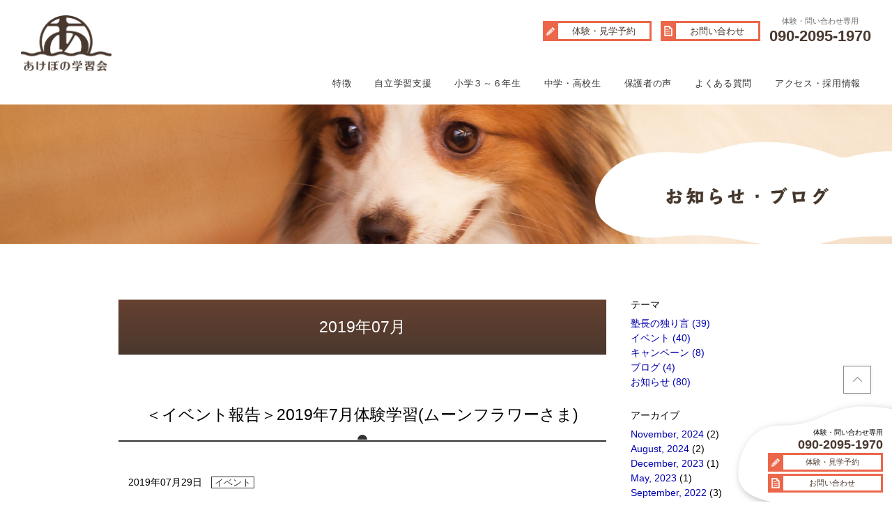

--- FILE ---
content_type: text/html; charset=UTF-8
request_url: https://akebonogakushukai.com/2019/07/
body_size: 16587
content:
<!DOCTYPE html>
<html lang="ja" class="no-js">
<head prefix="og: http://ogp.me/ns# fb: http://ogp.me/ns/fb# blog: http://ogp.me/ns/website#">
<!-- Google Tag Manager -->
<script>(function(w,d,s,l,i){w[l]=w[l]||[];w[l].push({'gtm.start':
new Date().getTime(),event:'gtm.js'});var f=d.getElementsByTagName(s)[0],
j=d.createElement(s),dl=l!='dataLayer'?'&l='+l:'';j.async=true;j.src=
'https://www.googletagmanager.com/gtm.js?id='+i+dl;f.parentNode.insertBefore(j,f);
})(window,document,'script','dataLayer','GTM-M6PH7RN');</script>
<!-- End Google Tag Manager -->
<meta charset="UTF-8" />
<meta http-equiv="X-UA-Compatible" content="IE=edge" />
<meta name="viewport" content="width=device-width,initial-scale=1,minimum-scale=1,maximum-scale=1,user-scalable=no" />
<meta name="format-detection" content="telephone=no">
<meta name="Keywords" content="受験,中学受験,高校受験,幼児,小学生,中学生,個別指導,学習塾,教室,体操,体幹,山口県,宇部市,あけぼの学習会,あけぼの黒板,無料体験">
<meta>
<title>July, 2019 | 定期考査・内申点対策に強い個別指導塾｜あけぼの学習会（宇部・小野田）</title><link rel="canonical" href="https://akebonogakushukai.com/2019/07" /><link rel="pingback" href="https://akebonogakushukai.com/xmlrpc.php" />

<!-- All in One SEO Pack 2.3.11.1 by Michael Torbert of Semper Fi Web Design[941,1006] -->
<meta name="robots" content="noindex,follow" />

<link rel="canonical" href="https://akebonogakushukai.com/2019/07/" />
<!-- /all in one seo pack -->
<link rel='dns-prefetch' href='//ajax.googleapis.com' />
<link rel='dns-prefetch' href='//s.w.org' />
<link rel="alternate" type="application/rss+xml" title="定期考査・内申点対策に強い個別指導塾｜あけぼの学習会（宇部・小野田） &raquo; フィード" href="https://akebonogakushukai.com/feed/" />
<link rel="alternate" type="application/rss+xml" title="定期考査・内申点対策に強い個別指導塾｜あけぼの学習会（宇部・小野田） &raquo; コメントフィード" href="https://akebonogakushukai.com/comments/feed/" />
		<script type="text/javascript">
			window._wpemojiSettings = {"baseUrl":"https:\/\/s.w.org\/images\/core\/emoji\/2\/72x72\/","ext":".png","svgUrl":"https:\/\/s.w.org\/images\/core\/emoji\/2\/svg\/","svgExt":".svg","source":{"concatemoji":"https:\/\/akebonogakushukai.com\/wp-includes\/js\/wp-emoji-release.min.js?ver=4.6.29"}};
			!function(e,o,t){var a,n,r;function i(e){var t=o.createElement("script");t.src=e,t.type="text/javascript",o.getElementsByTagName("head")[0].appendChild(t)}for(r=Array("simple","flag","unicode8","diversity","unicode9"),t.supports={everything:!0,everythingExceptFlag:!0},n=0;n<r.length;n++)t.supports[r[n]]=function(e){var t,a,n=o.createElement("canvas"),r=n.getContext&&n.getContext("2d"),i=String.fromCharCode;if(!r||!r.fillText)return!1;switch(r.textBaseline="top",r.font="600 32px Arial",e){case"flag":return(r.fillText(i(55356,56806,55356,56826),0,0),n.toDataURL().length<3e3)?!1:(r.clearRect(0,0,n.width,n.height),r.fillText(i(55356,57331,65039,8205,55356,57096),0,0),a=n.toDataURL(),r.clearRect(0,0,n.width,n.height),r.fillText(i(55356,57331,55356,57096),0,0),a!==n.toDataURL());case"diversity":return r.fillText(i(55356,57221),0,0),a=(t=r.getImageData(16,16,1,1).data)[0]+","+t[1]+","+t[2]+","+t[3],r.fillText(i(55356,57221,55356,57343),0,0),a!=(t=r.getImageData(16,16,1,1).data)[0]+","+t[1]+","+t[2]+","+t[3];case"simple":return r.fillText(i(55357,56835),0,0),0!==r.getImageData(16,16,1,1).data[0];case"unicode8":return r.fillText(i(55356,57135),0,0),0!==r.getImageData(16,16,1,1).data[0];case"unicode9":return r.fillText(i(55358,56631),0,0),0!==r.getImageData(16,16,1,1).data[0]}return!1}(r[n]),t.supports.everything=t.supports.everything&&t.supports[r[n]],"flag"!==r[n]&&(t.supports.everythingExceptFlag=t.supports.everythingExceptFlag&&t.supports[r[n]]);t.supports.everythingExceptFlag=t.supports.everythingExceptFlag&&!t.supports.flag,t.DOMReady=!1,t.readyCallback=function(){t.DOMReady=!0},t.supports.everything||(a=function(){t.readyCallback()},o.addEventListener?(o.addEventListener("DOMContentLoaded",a,!1),e.addEventListener("load",a,!1)):(e.attachEvent("onload",a),o.attachEvent("onreadystatechange",function(){"complete"===o.readyState&&t.readyCallback()})),(a=t.source||{}).concatemoji?i(a.concatemoji):a.wpemoji&&a.twemoji&&(i(a.twemoji),i(a.wpemoji)))}(window,document,window._wpemojiSettings);
		</script>
		<style type="text/css">
img.wp-smiley,
img.emoji {
	display: inline !important;
	border: none !important;
	box-shadow: none !important;
	height: 1em !important;
	width: 1em !important;
	margin: 0 .07em !important;
	vertical-align: -0.1em !important;
	background: none !important;
	padding: 0 !important;
}
</style>
<link rel='stylesheet' id='wow-css'  href='https://akebonogakushukai.com/wp-content/themes/dp-fancie-note-business/css/animate.css?ver=4.6.29' type='text/css' media='all' />
<link rel='stylesheet' id='digipress-css'  href='https://akebonogakushukai.com/wp-content/themes/dp-fancie-note-business/css/style-bs.css?ver=20260126' type='text/css' media='all' />
<link rel='stylesheet' id='dp-visual-css'  href='https://akebonogakushukai.com/wp-content/uploads/digipress/fancie-note-business/css/visual-custom.css?ver=20260126' type='text/css' media='all' />
<link rel='stylesheet' id='sbi_styles-css'  href='https://akebonogakushukai.com/wp-content/plugins/instagram-feed/css/sbi-styles.min.css?ver=6.6.0' type='text/css' media='all' />
<link rel='stylesheet' id='contact-form-7-css'  href='https://akebonogakushukai.com/wp-content/plugins/contact-form-7/includes/css/styles.css?ver=4.6' type='text/css' media='all' />
<link rel='stylesheet' id='jquery-ui-theme-css'  href='https://ajax.googleapis.com/ajax/libs/jqueryui/1.11.4/themes/hot-sneaks/jquery-ui.min.css?ver=1.11.4' type='text/css' media='all' />
<link rel='stylesheet' id='jquery-ui-timepicker-css'  href='https://akebonogakushukai.com/wp-content/plugins/contact-form-7-datepicker/js/jquery-ui-timepicker/jquery-ui-timepicker-addon.min.css?ver=4.6.29' type='text/css' media='all' />
<link rel='stylesheet' id='dp-shortcodes-css'  href='https://akebonogakushukai.com/wp-content/plugins/shortcodes-for-digipress/css/style.css?ver=20201021062053' type='text/css' media='all' />
<script type='text/javascript' src='https://ajax.googleapis.com/ajax/libs/jquery/1/jquery.min.js?ver=4.6.29'></script>
<link rel='https://api.w.org/' href='https://akebonogakushukai.com/wp-json/' />
<link rel="EditURI" type="application/rsd+xml" title="RSD" href="https://akebonogakushukai.com/xmlrpc.php?rsd" />
<link rel="wlwmanifest" type="application/wlwmanifest+xml" href="https://akebonogakushukai.com/wp-includes/wlwmanifest.xml" /> 
<style type="text/css">
.google_map_canvas img {
	max-width: none;
}</style>
<style type="text/css" id="custom-background-css">
body.custom-background { background-color: #ffffff; }
</style>
<link rel="icon" href="https://akebonogakushukai.com/wp-content/uploads/2016/12/ファビコン.png" sizes="32x32" />
<link rel="icon" href="https://akebonogakushukai.com/wp-content/uploads/2016/12/ファビコン.png" sizes="192x192" />
<link rel="apple-touch-icon-precomposed" href="https://akebonogakushukai.com/wp-content/uploads/2016/12/ファビコン.png" />
<meta name="msapplication-TileImage" content="https://akebonogakushukai.com/wp-content/uploads/2016/12/ファビコン.png" />
<script>j$=jQuery;</script>
<script type="text/javascript" src="//cdn.jsdelivr.net/jquery.slick/1.6.0/slick.min.js"></script>
<script type="text/javascript" src="https://akebonogakushukai.com/wp-content/themes/dp-fancie-note-business/js/script.js"></script>
<link rel="stylesheet" type="text/css" href="//cdn.jsdelivr.net/jquery.slick/1.6.0/slick.css"/>
<link rel="stylesheet" type="text/css" href="https://akebonogakushukai.com/wp-content/themes/dp-fancie-note-business/css/slick.css">
<link rel="stylesheet" type="text/css" href="https://akebonogakushukai.com/wp-content/themes/dp-fancie-note-business/css/custom.css">
<link rel="stylesheet" type="text/css" href="https://akebonogakushukai.com/wp-content/themes/dp-fancie-note-business/css/under-reset.css">
<link rel="stylesheet" type="text/css" href="https://akebonogakushukai.com/wp-content/themes/dp-fancie-note-business/css/under-common.css">
<link rel="stylesheet" type="text/css" href="https://akebonogakushukai.com/wp-content/themes/dp-fancie-note-business/css/under-style.css">

<meta name="google-site-verification" content="X_3jKmoZD3W8bIbmCBgHhD69jujoDclYDRKGAFcT-Mo" />
<meta name="google-site-verification" content="NWIw-mG1sSBky_sb88LOoU4wJAi-lMsbk-y70XK2Xiw" />
</head>
<body class="archive date custom-background main-body">
<header id="header_container" class="header_container pc float">
<div class="header_content clearfix">
<div class="h_group">
<h1 class="hd_title img no-cap wow fadeInDown" data-wow-delay="0.3s"><a href="https://akebonogakushukai.com/" title="定期考査・内申点対策に強い個別指導塾｜あけぼの学習会（宇部・小野田）"><img src="//akebonogakushukai.com/wp-content/uploads/digipress/fancie-note-business/title/logo.png" alt="あけぼの学習塾HP" /></a></h1></div><!-- /.h_group -->
<div class="r_block">

<ul id="cvarea">
	<li class="taiken"><a href="https://akebonogakushukai.com/reserve/"><span>体験・見学予約</span></a></li>
	<li class="inquiry"><a href="https://akebonogakushukai.com/inquiry/"><span>お問い合わせ</span></a></li>
	<li class="tel">
		<p>体験・問い合わせ専用</p>
		<a href="tel:090-2095-1970">090-2095-1970</a>
	</li>
</ul>
<div id="hd_misc_div" class="hd_misc_div wow fadeInDown" data-wow-delay="0.5s">
<div id="hd_tel"><a href="tel:0836-21-6570" class="icon-phone">0836-21-6570</a></div><div id="hd_hidden_menu_btn"><span>MENU</span></div>
<div id="expand_float_menu"><i><span>?</span></i></div>
</div><nav id="global_menu_nav" class="global_menu_nav  wow fadeInUp" data-wow-delay="0.5s"><ul id="global_menu_ul" class=""><li id="menu-item-49" class="menu-item menu-item-type-post_type menu-item-object-page"><a href="https://akebonogakushukai.com/character/" class="menu-link">特徴</a></li>
<li id="menu-item-46" class="menu-item menu-item-type-post_type menu-item-object-page"><a href="https://akebonogakushukai.com/low/" class="menu-link">自立学習支援</a></li>
<li id="menu-item-45" class="menu-item menu-item-type-post_type menu-item-object-page"><a href="https://akebonogakushukai.com/middle-3/" class="menu-link">小学３～６年生</a></li>
<li id="menu-item-44" class="menu-item menu-item-type-post_type menu-item-object-page"><a href="https://akebonogakushukai.com/high-2-2/" class="menu-link">中学・高校生</a></li>
<li id="menu-item-43" class="menu-item menu-item-type-post_type menu-item-object-page"><a href="https://akebonogakushukai.com/voice/" class="menu-link">保護者の声</a></li>
<li id="menu-item-76" class="menu-item menu-item-type-post_type menu-item-object-page"><a href="https://akebonogakushukai.com/faq/" class="menu-link">よくある質問</a></li>
<li id="menu-item-251" class="menu-item menu-item-type-post_type menu-item-object-page"><a href="https://akebonogakushukai.com/access/" class="menu-link">アクセス・採用情報</a></li>
</ul></nav></div></div></header><div id="container" class="dp-container clearfix not-home float">
<section class="ct-hd no_bgimg"><h1 class="hd-title wow fadeInLeft" data-wow-delay="0.6s"><span>July, 2019</span></h1><div class="title-desc wow fadeInUp" data-wow-delay="1.1s">Month</div></section><div class="content-wrap incontainer clearfix not-home">
<div id="content" class="content one-col">

<article>
	<div class="container">
		<div class="row gutters">
			<main class="col span_9 single_main">
				<div class="h2_wrap">
					<h2>2019年07月</h2>
				</div>


				<div class="section post">
					<h2>＜イベント報告＞2019年7月体験学習(ムーンフラワーさま)</h2>
					<p class="date">2019年07月29日</p>
					<ul class="post-categories">
	<li><a href="https://akebonogakushukai.com/category/event/" rel="category tag">イベント</a></li></ul>					<div class="row_post">
						<div class="large_post_thumbnail">
															<img width="900" height="900" src="https://akebonogakushukai.com/wp-content/uploads/2019/06/795316b92fc766b0181f6fef074f03fa-7-1024x1024.png" class="attachment-large size-large wp-post-image" alt="図1" srcset="https://akebonogakushukai.com/wp-content/uploads/2019/06/795316b92fc766b0181f6fef074f03fa-7-1024x1024.png 1024w, https://akebonogakushukai.com/wp-content/uploads/2019/06/795316b92fc766b0181f6fef074f03fa-7-150x150.png 150w, https://akebonogakushukai.com/wp-content/uploads/2019/06/795316b92fc766b0181f6fef074f03fa-7-300x300.png 300w, https://akebonogakushukai.com/wp-content/uploads/2019/06/795316b92fc766b0181f6fef074f03fa-7-768x768.png 768w, https://akebonogakushukai.com/wp-content/uploads/2019/06/795316b92fc766b0181f6fef074f03fa-7.png 1125w" sizes="(max-width: 900px) 100vw, 900px" />													</div>
						<div class="text"><p style="text-align: center;"><br /><br />先日、夏休み自由研究企画として、<br />黒石校で<br /><strong><span style="color: #ff6600;">オリジナル虫除けスプレー</span></strong>を作成いたしました！<br /><br /><br /><strong>そのイベントの様子をお伝えいたします★<br /></strong><br /><img src="http://akebonogakushukai.com/wp-content/uploads/2019/07/IMG_8527-300x200.jpg" alt="IMG_8527" width="300" height="200" class="size-medium wp-image-1961 aligncenter" srcset="https://akebonogakushukai.com/wp-content/uploads/2019/07/IMG_8527-300x200.jpg 300w, https://akebonogakushukai.com/wp-content/uploads/2019/07/IMG_8527-768x512.jpg 768w, https://akebonogakushukai.com/wp-content/uploads/2019/07/IMG_8527-1024x683.jpg 1024w" sizes="(max-width: 300px) 100vw, 300px" /><br /><br />今回は、<br />ムーンフラワー　林先生に<br />アロマについて教えていただきました♪<br /><br /><img src="http://akebonogakushukai.com/wp-content/uploads/2019/07/IMG_8363-300x200.jpg" alt="IMG_8363" width="300" height="200" class="size-medium wp-image-1962 aligncenter" srcset="https://akebonogakushukai.com/wp-content/uploads/2019/07/IMG_8363-300x200.jpg 300w, https://akebonogakushukai.com/wp-content/uploads/2019/07/IMG_8363-768x512.jpg 768w, https://akebonogakushukai.com/wp-content/uploads/2019/07/IMG_8363-1024x683.jpg 1024w" sizes="(max-width: 300px) 100vw, 300px" /><br /><br />ハーブからどんな匂いがするのか<br />実際に匂いをかいでもらいます<br /><br /><br /><img src="http://akebonogakushukai.com/wp-content/uploads/2019/07/IMG_8350-300x200.jpg" alt="IMG_8350" width="300" height="200" class="size-medium wp-image-1963 aligncenter" srcset="https://akebonogakushukai.com/wp-content/uploads/2019/07/IMG_8350-300x200.jpg 300w, https://akebonogakushukai.com/wp-content/uploads/2019/07/IMG_8350-768x512.jpg 768w, https://akebonogakushukai.com/wp-content/uploads/2019/07/IMG_8350-1024x683.jpg 1024w" sizes="(max-width: 300px) 100vw, 300px" /><br /><br /><img src="http://akebonogakushukai.com/wp-content/uploads/2019/07/IMG_8408-300x200.jpg" alt="IMG_8408" width="300" height="200" class="size-medium wp-image-1964 aligncenter" srcset="https://akebonogakushukai.com/wp-content/uploads/2019/07/IMG_8408-300x200.jpg 300w, https://akebonogakushukai.com/wp-content/uploads/2019/07/IMG_8408-768x512.jpg 768w, https://akebonogakushukai.com/wp-content/uploads/2019/07/IMG_8408-1024x683.jpg 1024w" sizes="(max-width: 300px) 100vw, 300px" /><br /><br />いい匂いだと感じたお子様や<br />苦手な匂いのハーブもあったりと<br />お子様それぞれの個性が出ていました♪<br /><br />そもそもなぜハーブは独特な匂いを<br />出しているのでしょうか？<br /><br /><img src="http://akebonogakushukai.com/wp-content/uploads/2019/07/IMG_8459-300x200.jpg" alt="IMG_8459" width="300" height="200" class="size-medium wp-image-1965 aligncenter" srcset="https://akebonogakushukai.com/wp-content/uploads/2019/07/IMG_8459-300x200.jpg 300w, https://akebonogakushukai.com/wp-content/uploads/2019/07/IMG_8459-768x512.jpg 768w, https://akebonogakushukai.com/wp-content/uploads/2019/07/IMG_8459-1024x683.jpg 1024w" sizes="(max-width: 300px) 100vw, 300px" /><br /><br />林先生がわかりやすく説明してくださいました！<br />保護者の皆さんも初めて聞くお話ばかりで<br />勉強になったのではないでしょうか？<br /><br /><img src="http://akebonogakushukai.com/wp-content/uploads/2019/07/IMG_8330-300x200.jpg" alt="IMG_8330" width="300" height="200" class="size-medium wp-image-1966 aligncenter" srcset="https://akebonogakushukai.com/wp-content/uploads/2019/07/IMG_8330-300x200.jpg 300w, https://akebonogakushukai.com/wp-content/uploads/2019/07/IMG_8330-768x512.jpg 768w, https://akebonogakushukai.com/wp-content/uploads/2019/07/IMG_8330-1024x683.jpg 1024w" sizes="(max-width: 300px) 100vw, 300px" /><br /><br />そして実際に今回使用する<br />アロマオイルの匂いをかいでもらいましたよ！<br /><br /><img src="http://akebonogakushukai.com/wp-content/uploads/2019/07/IMG_8434-300x200.jpg" alt="IMG_8434" width="300" height="200" class="size-medium wp-image-1967 aligncenter" srcset="https://akebonogakushukai.com/wp-content/uploads/2019/07/IMG_8434-300x200.jpg 300w, https://akebonogakushukai.com/wp-content/uploads/2019/07/IMG_8434-768x512.jpg 768w, https://akebonogakushukai.com/wp-content/uploads/2019/07/IMG_8434-1024x683.jpg 1024w" sizes="(max-width: 300px) 100vw, 300px" /><br /><img src="http://akebonogakushukai.com/wp-content/uploads/2019/07/IMG_8420-300x200.jpg" alt="IMG_8420" width="300" height="200" class="size-medium wp-image-1968 aligncenter" srcset="https://akebonogakushukai.com/wp-content/uploads/2019/07/IMG_8420-300x200.jpg 300w, https://akebonogakushukai.com/wp-content/uploads/2019/07/IMG_8420-768x512.jpg 768w, https://akebonogakushukai.com/wp-content/uploads/2019/07/IMG_8420-1024x683.jpg 1024w" sizes="(max-width: 300px) 100vw, 300px" /><br /><br />注意点も守りながら<br />真剣に取り組んでいたようですね〜！<br /><br />そして、ハーブとアロマについて学んだあとは<br />お待ちかねの<br />アロマスプレー作り！！<br /><br /><img src="http://akebonogakushukai.com/wp-content/uploads/2019/07/IMG_8464-300x200.jpg" alt="IMG_8464" width="300" height="200" class="size-medium wp-image-1969 aligncenter" srcset="https://akebonogakushukai.com/wp-content/uploads/2019/07/IMG_8464-300x200.jpg 300w, https://akebonogakushukai.com/wp-content/uploads/2019/07/IMG_8464-768x512.jpg 768w, https://akebonogakushukai.com/wp-content/uploads/2019/07/IMG_8464-1024x683.jpg 1024w" sizes="(max-width: 300px) 100vw, 300px" /><br /><br />事前に林先生が用意してくれた<br />アロマオイルを混ぜていきます<span style="color: #ff6600;">♥</span><br /><br /><img src="http://akebonogakushukai.com/wp-content/uploads/2019/07/IMG_8484-300x200.jpg" alt="IMG_8484" width="300" height="200" class="size-medium wp-image-1970 aligncenter" srcset="https://akebonogakushukai.com/wp-content/uploads/2019/07/IMG_8484-300x200.jpg 300w, https://akebonogakushukai.com/wp-content/uploads/2019/07/IMG_8484-768x512.jpg 768w, https://akebonogakushukai.com/wp-content/uploads/2019/07/IMG_8484-1024x683.jpg 1024w" sizes="(max-width: 300px) 100vw, 300px" /></p><p style="text-align: center;"><img src="http://akebonogakushukai.com/wp-content/uploads/2019/07/IMG_8479-300x200.jpg" alt="IMG_8479" width="300" height="200" class="size-medium wp-image-1971 aligncenter" srcset="https://akebonogakushukai.com/wp-content/uploads/2019/07/IMG_8479-300x200.jpg 300w, https://akebonogakushukai.com/wp-content/uploads/2019/07/IMG_8479-768x512.jpg 768w, https://akebonogakushukai.com/wp-content/uploads/2019/07/IMG_8479-1024x683.jpg 1024w" sizes="(max-width: 300px) 100vw, 300px" /><br />みんなこぼさないように<br />集中して取り組んでいましたね♥<br /><br />完成〜♪<br /><img src="http://akebonogakushukai.com/wp-content/uploads/2019/07/IMG_8498-300x200.jpg" alt="IMG_8498" width="300" height="200" class="size-medium wp-image-1972 aligncenter" srcset="https://akebonogakushukai.com/wp-content/uploads/2019/07/IMG_8498-300x200.jpg 300w, https://akebonogakushukai.com/wp-content/uploads/2019/07/IMG_8498-768x512.jpg 768w, https://akebonogakushukai.com/wp-content/uploads/2019/07/IMG_8498-1024x683.jpg 1024w" sizes="(max-width: 300px) 100vw, 300px" /><br /><img src="http://akebonogakushukai.com/wp-content/uploads/2019/07/IMG_8507-300x200.jpg" alt="IMG_8507" width="300" height="200" class="size-medium wp-image-1973 aligncenter" srcset="https://akebonogakushukai.com/wp-content/uploads/2019/07/IMG_8507-300x200.jpg 300w, https://akebonogakushukai.com/wp-content/uploads/2019/07/IMG_8507-768x512.jpg 768w, https://akebonogakushukai.com/wp-content/uploads/2019/07/IMG_8507-1024x683.jpg 1024w" sizes="(max-width: 300px) 100vw, 300px" /><br /><img src="http://akebonogakushukai.com/wp-content/uploads/2019/07/IMG_8504-300x200.jpg" alt="IMG_8504" width="300" height="200" class="size-medium wp-image-1974 aligncenter" srcset="https://akebonogakushukai.com/wp-content/uploads/2019/07/IMG_8504-300x200.jpg 300w, https://akebonogakushukai.com/wp-content/uploads/2019/07/IMG_8504-768x512.jpg 768w, https://akebonogakushukai.com/wp-content/uploads/2019/07/IMG_8504-1024x683.jpg 1024w" sizes="(max-width: 300px) 100vw, 300px" /><br /><br />最後に<br />一人ひとり、本日の感想を発表ました♪<br /><br /><img src="http://akebonogakushukai.com/wp-content/uploads/2019/07/IMG_8528-300x200.jpg" alt="IMG_8528" width="300" height="200" class="size-medium wp-image-1975 aligncenter" srcset="https://akebonogakushukai.com/wp-content/uploads/2019/07/IMG_8528-300x200.jpg 300w, https://akebonogakushukai.com/wp-content/uploads/2019/07/IMG_8528-768x512.jpg 768w, https://akebonogakushukai.com/wp-content/uploads/2019/07/IMG_8528-1024x683.jpg 1024w" sizes="(max-width: 300px) 100vw, 300px" /><br /><br />ご参加いただいたみなさま、<br />ありがとうございました！<br /><br />今後もあけぼの学習会では、<br />様々な世代・社会を通じ、<br />学校では味わえない体験学習を通して<br />「心の育成」を行っていきます。<br /><br />ご協力いただきました、<br />ムーンフラワー林先生<br />のお店は<a href="https://riemoonflower.jimdo.com/">こちら</a>です！<br /><br />次回のイベントは<br />あとう町でのあけぼのキャンプ♪<br /><br />みなさまのご参加おまちしております！<br /><br />あけぼの学習会は、宇部市の幼児　小学生　中学生　対象の個別塾です</p></div>
					</div>
				</div>


				<div class="section post">
					<h2>塾長コラム「教育費用の無償化」</h2>
					<p class="date">2019年07月25日</p>
					<ul class="post-categories">
	<li><a href="https://akebonogakushukai.com/category/%e5%a1%be%e9%95%b7%e3%81%ae%e7%8b%ac%e3%82%8a%e8%a8%80/" rel="category tag">塾長の独り言</a></li></ul>					<div class="row_post">
						<div class="large_post_thumbnail">
															<img width="900" height="900" src="https://akebonogakushukai.com/wp-content/uploads/2019/07/0a6818ed0cd1b52adcedb81faa24c2be-1024x1024.jpeg" class="attachment-large size-large wp-post-image" alt="教育無償化？ (3)" srcset="https://akebonogakushukai.com/wp-content/uploads/2019/07/0a6818ed0cd1b52adcedb81faa24c2be-1024x1024.jpeg 1024w, https://akebonogakushukai.com/wp-content/uploads/2019/07/0a6818ed0cd1b52adcedb81faa24c2be-150x150.jpeg 150w, https://akebonogakushukai.com/wp-content/uploads/2019/07/0a6818ed0cd1b52adcedb81faa24c2be-300x300.jpeg 300w, https://akebonogakushukai.com/wp-content/uploads/2019/07/0a6818ed0cd1b52adcedb81faa24c2be-768x768.jpeg 768w, https://akebonogakushukai.com/wp-content/uploads/2019/07/0a6818ed0cd1b52adcedb81faa24c2be.jpeg 1504w" sizes="(max-width: 900px) 100vw, 900px" />													</div>
						<div class="text"><p dir="ltr" style="text-align: center;"><span><strong><span style="background-color: #ffff00;">今年度から始まる教育費の無償化</span></strong>。気になりますよね。<br /></span><br /><span>今回は無償化についてまとめてみました❗<br /></span><span>2019年～2020年度で行われる内容は以下の通り<br /></span><span style="font-size: 12pt; background-color: #ffcc99;"><br />2019年10月　幼保無償化<br /></span><br /><span style="font-size: 12pt; background-color: #ffcc99;">2020年4月　私立高校無償化<br /></span><br /><span style="font-size: 12pt; background-color: #ffcc99;">2020年4月　高等教育無償化<br /><br /></span><span><span style="font-size: 12pt;">「無償化」</span>といっても、所得の制限があるので、<br /></span><br /><span>すべてのご家庭の教育費が無償になるわけではありませんし、<wbr />学校に支払うお金が全て無償にはなりません。<br /><br /><br />今回は、幼保・高等教育無償化についてご紹介致します。<br /><br /></span></p><p dir="ltr" style="text-align: center;"><span>まず、2019年10月から始まるのは、<br /><br /></span></p><p dir="ltr" style="text-align: center;"><span style="background-color: #ffcc99; font-size: 12pt;">『幼保無償化』<br /><br /></span></p><p dir="ltr" style="text-align: center;"><span>保育所に通う住民税非課税世帯の0～2歳児→保育料無償<br /><br /></span></p><p dir="ltr" style="text-align: center;">認可外保育園の場合は月額4万2000円を上限に助成<br /><br /></p><p dir="ltr" style="text-align: center;"><span>幼稚園や保育所に通うすべての3～5歳児→保育料無償<br /><br /></span></p><p dir="ltr" style="text-align: center;">幼稚園は月額25,700円を上限に助成<br /><br /></p><p dir="ltr" style="text-align: center;">幼稚園の預り保育（保育の必要性あり）は月額11,<wbr />300円を上限に助成<br /><br /></p><p dir="ltr" style="text-align: center;">認可外施設は月額37,000円を上限に助成<br /><br /><span>0～2歳児については住民税非課税世帯だけです。<br /><br /></span><span>3～5歳児は所得に関係なくすべて対象なので、<wbr />家計へのインパクトは大きいと思います。<br /><br /></span><span>預かり助成もあるので、共稼ぎのご家族は嬉しいことですよね。<br /><br /></span><span>3～5歳児のご家庭は、<wbr />働き方や習い事などの方針などを考えるいい機会かもしれません。<br /><br /></span><span>次に<br /><br /></span><span><span style="background-color: #ffcc99; font-size: 12pt;">『私立高校無償化』<br /><br /></span></span><span>公立高校は、年収</span><span>910</span><span>万円までの世帯ならば年額</span><span>118</span><span>,</span><span>800</span><span><wbr />円の授業料が無償化されています。<br /><br /></span><span>私立高校についても、<wbr />簡単にいうと公立高校と同じ助成を受けることができるので、<wbr />年額118,800円が助成されます。<br /><br /></span><span>しかし、年収</span><span>250</span><span>万円まで</span><span>297</span><span>,</span><span>000</span><span>円、年収</span><span>350</span><span>万円ま<wbr />で</span><span>237</span><span>.</span><span>600</span><span>円、年収</span><span>590</span><span>万円まで</span><span>178</span><span>,</span><span>200</span><span>円の助成<wbr />額となり、<br /><br />所得の低い世帯には手厚くなっています。<br /><br /></span><span>とはいえ、<wbr />私立高校の授業料は平均年額40万円ですので家計の負担はそこそ<wbr />こあります。<br /><br /></span>そこで、<br /><br />2020年度より低所得世帯の助成額が増額されることになりまし<wbr />た。<span><br /></span></p><p dir="ltr" style="text-align: center;"><span style="background-color: #ccffcc;">年収590</span><span><span style="background-color: #ccffcc;">万円未満のご家庭を対象に、40万円の助成額</span>なので、<br /></span><br /><span>私立高校の平均授業料40万円をほぼまかなえるということから「<wbr />私立高校無償化」と言ってるわけです…。<br /><br /></span></p><p dir="ltr" style="text-align: center;"><span>実際は教科書代や授業料以外の費用もかかりますが、<br /><br />私立高校進学のハードルは下がると思います。<br /><br /></span></p><p dir="ltr" style="text-align: center;"><span>ちなみに、3年間の授業料以外の学校教育費<br /><br />（学校納付金、修学旅行・遠足・<wbr />見学費、通学関係費など）が、<br /><br /></span></p><p dir="ltr" style="text-align: center;"><span>＞公立　70万5291円<br /></span><br /><span>＞私立　144万4806円</span></p><p dir="ltr" style="text-align: center;"><span>となっています。<br /></span><br /><span><br /></span></p><p dir="ltr" style="text-align: center;"><span>今後はじまる教育費の無償化の話、<wbr />長くなりましたがいかがでしょうか？<br /><br /></span></p><p dir="ltr" style="text-align: center;"><span>ご参考にされてくださいね。<br /><br /></span></p><p style="text-align: center;">さて、　あけぼの学習会は、宇部市の個別塾です。<br /><br /></p><p style="text-align: center;">幼児　小学生　は体操と勉強（計算・英語・国語・文章題）セットでできます。<br /><br /></p><p style="text-align: center;">個別指導は　小学生　中学生　対象で　１対２で　安心の成績保障<br /><br /><br />体験会を随時おこなっていますので、お気軽にお問い合わせくださいね！<br /><br /></p><p style="text-align: center;"><a href="http://akebonogakushukai.com/reserve/"><img src="http://akebonogakushukai.com/wp-content/uploads/2018/09/4964881079b79ffe310e4033487cd1bf-300x106.png" alt="見学予約はこちら" width="300" height="106" class="aligncenter wp-image-1362 size-medium" srcset="https://akebonogakushukai.com/wp-content/uploads/2018/09/4964881079b79ffe310e4033487cd1bf-300x106.png 300w, https://akebonogakushukai.com/wp-content/uploads/2018/09/4964881079b79ffe310e4033487cd1bf-768x270.png 768w, https://akebonogakushukai.com/wp-content/uploads/2018/09/4964881079b79ffe310e4033487cd1bf-1024x360.png 1024w" sizes="(max-width: 300px) 100vw, 300px" /></a></p><p class="alignnone" style="text-align: center;">Mail ： info@akebonogakushukai.com<br />LINE@：「あけぼの学習会」で友達追加をしてください。<br /><br /><br /><a href="https://line.me/R/ti/p/%40hfc5342x"><img src="http://akebonogakushukai.com/ag-image/common/line_btn.png" alt="LINE" width="261" height="49" class="aligncenter" /></a><br /><br /><br style="letter-spacing: normal;" /><a href="http://0836－55－6151">0836-55-6151</a><br />受付時間：月〜土10:00〜22:00<span> </span><br />担当までご連絡ください♪</p></div>
					</div>
				</div>


				<div class="section post">
					<h2>《残り4名!!》1ヶ月の復習講座にきませんか？</h2>
					<p class="date">2019年07月18日</p>
					<ul class="post-categories">
	<li><a href="https://akebonogakushukai.com/category/info/" rel="category tag">お知らせ</a></li>
	<li><a href="https://akebonogakushukai.com/category/campaign/" rel="category tag">キャンペーン</a></li></ul>					<div class="row_post">
						<div class="large_post_thumbnail">
															<img width="900" height="900" src="https://akebonogakushukai.com/wp-content/uploads/2019/07/0b4aa76bd2ae2e972b81a34f9a1b516c-e1563420412386-1024x1024.png" class="attachment-large size-large wp-post-image" alt="＜ストーリーズ＞エリア最安値バナー-1" srcset="https://akebonogakushukai.com/wp-content/uploads/2019/07/0b4aa76bd2ae2e972b81a34f9a1b516c-e1563420412386-1024x1024.png 1024w, https://akebonogakushukai.com/wp-content/uploads/2019/07/0b4aa76bd2ae2e972b81a34f9a1b516c-e1563420412386-150x150.png 150w, https://akebonogakushukai.com/wp-content/uploads/2019/07/0b4aa76bd2ae2e972b81a34f9a1b516c-e1563420412386-300x300.png 300w, https://akebonogakushukai.com/wp-content/uploads/2019/07/0b4aa76bd2ae2e972b81a34f9a1b516c-e1563420412386-768x768.png 768w, https://akebonogakushukai.com/wp-content/uploads/2019/07/0b4aa76bd2ae2e972b81a34f9a1b516c-e1563420412386.png 1420w" sizes="(max-width: 900px) 100vw, 900px" />													</div>
						<div class="text"><p style="text-align: center;"><span style="font-size: 18pt; background-color: #ffff00;"><strong><span style="background-color: #ffcc99; font-size: 14pt;"><br /></span></strong></span><span style="font-size: 18pt;"><strong><span style="font-size: 14pt;">《黒石・山陽小野田・常盤・西岐波・東岐波のみなさんへ</span></strong></span><span style="font-size: 18pt;"><strong><span style="font-size: 14pt;">》</span></strong></span><span style="font-size: 18pt; background-color: #ffff00;"><strong><br /><span style="background-color: #ffcc99;"><span style="font-size: 14pt;"><br />1対2の個別指導では中1〜3年生を平均して</span><br />地域最安値です!!</span></strong></span><br /><br />チラシは<a href="http://akebonogakushukai.com/wp-content/uploads/2019/07/e87f3285c19a36d32ae06f9f721f3aae.pdf" target="_blank">こちら</a><br />1ヶ月の無料復習講締め切りまであと<span style="background-color: #ffff00;"><strong><span style="font-size: 18pt;">４名</span></strong></span>となりました..<br /><br />万が一満足されなくても入塾されなければいいことです。<br />もちろん無理に入塾を進めることはありません！<br /><br />１学期末のテスト、お疲れ様でした。結果はいかがでしたか？<br /><br /><span>□　近所の塾に行っているけど成績が上がらない<br />□　集団塾に行っているけどついていけない<br />□　中３でもうすぐ受験なのに間に合うのかしら<br />□　家庭教師がいいけど、料金が高すぎる！1対1も緊張するし</span><br />□　家では勉強しない。できない。<br />□　成績が悪すぎる。１から教えて欲しい<span style="font-size: 18pt; background-color: #ffff00;"><br /></span></p><p style="text-align: center;">今回のテスト結果にびっくりしたり、諦めの境地に達したわ、、、<br />と思われた保護者も多いと思います。<br />しかも恐怖の<span style="background-color: #ffff00;">夏休み</span>返っても始まります。<br /><br />ご両親が留守中に子供達はだらだら過ごし、ワークの答えを写すことでしょう。<br />夏休み明けのテストでは。。。<br />今のままでは何も変わりません！<br /><br /><br />そうなってしまう前に、<br />一刻も早く「正しい勉強のやり方」を<br />知る必要があります！  <br />「このままドンドン成績が下がっていったら、<br />どうしよう」<br />というお子さんをお持ちの親御さま！<br /><span style="background-color: #ffff99;">一度、私たちの勉強法を試して、<br />お子さん大変身を応援しませんか？</span><br /><br /><br /><span style="font-size: 18pt;"><strong>1ヶ月の授業料＋入会金<br />を<br /><span style="font-size: 24pt; background-color: #ff99cc;">0円</span>でご案内致します</strong></span><br /><br /><span style="background-color: #ffff99;">授業料不要・教材費2000円以外一切かかりません。</span><br />必要なのは、筆記用具と帰ってきたテストだけです。<br />この1ヶ月で「あけぼの学習会の勉強法」を身につけ、<br />自信をつけていただければ幸いです。<br />また、今回参加したからと言って<br />無理に入塾を勧めたりはしません。<br />1ヶ月復習教室を受けてみて、<br />｢今すぐやりたい！｣という気持ちになれなかった時は､<br />遠慮なくお断りしてください。<br /><br /></p><p style="text-align: center;"><span style="font-size: 18pt;"><strong>▼お申込みはとっても簡単!!▼</strong></span><br /><br /><span style="font-size: 14pt;"><strong>①<br />ホームページから予約</strong></span><br />こちらから見学予約をお願いします。<br />ご質問・ご要望欄に<br />「1ヶ月復習講座希望」と記載してください<br /><a href="http://akebonogakushukai.com/reserve/" target="_blank"><img src="http://akebonogakushukai.com/wp-content/uploads/2018/12/ed863c2e2b419bae7167081de14bb093-300x54.png" alt="バナー＿お申込みはこちら" width="300" height="54" class="aligncenter wp-image-1563 size-medium" srcset="https://akebonogakushukai.com/wp-content/uploads/2018/12/ed863c2e2b419bae7167081de14bb093-300x54.png 300w, https://akebonogakushukai.com/wp-content/uploads/2018/12/ed863c2e2b419bae7167081de14bb093-768x138.png 768w, https://akebonogakushukai.com/wp-content/uploads/2018/12/ed863c2e2b419bae7167081de14bb093.png 902w" sizes="(max-width: 300px) 100vw, 300px" /></a><br /><br /><br /><span style="font-size: 14pt;"><strong>②<br />お電話から予約</strong></span><br />「ホームページを見ました」とお電話でお伝えいただくだけです。<br /><span style="font-size: 18pt;"><strong>080-2891-5890</strong></span><br />月～土曜日 朝10時～夜21時<br />質問やお問合せだけでも嬉しいです<br />（不在の場合は、上記電話番号より翌日中に折り返しいたします）<br /><br /></p><p style="text-align: center;"><span style="background-color: #ffff99;">目的は、お子さんに合う“やり方”を<br />つかんでもらうことです。</span><br />無理な勧誘、しつこい電話<br />はありませんのでご安心ください。<br />入塾した場合の授業料は1コマ(80分)2,000円。<br />兄弟でのご入塾で授業料は20％オフになります。</p><p style="text-align: center;"> </p><p style="text-align: center;"><span style="font-size: 18pt;"><strong>最後に</strong></span></p><p style="text-align: center;">誠に申し訳ありませんが、<br />あけぼの学習会には既存の生徒さんも多くいるため、<br />無制限に受け付けることができません。<br />お申込みいただいた先着30名の生徒さんに<br />限らせていただきます。<br />少しでも気になった方は今すぐご連絡を！</p><p style="text-align: center;"><span>あけぼの学習会は、宇部市の幼児　小学生　中学生　対象の個別塾です</span></p></div>
					</div>
				</div>


				<div class="section post">
					<h2>体操＆勉強教室のご案内(ヒストリア宇部)</h2>
					<p class="date">2019年07月05日</p>
					<ul class="post-categories">
	<li><a href="https://akebonogakushukai.com/category/info/" rel="category tag">お知らせ</a></li></ul>					<div class="row_post">
						<div class="large_post_thumbnail">
															<img width="900" height="900" src="https://akebonogakushukai.com/wp-content/uploads/2019/07/1b21ebd02345d038fb557209cbcf01ad-1024x1024.png" class="attachment-large size-large wp-post-image" alt="SNS広告用-1" srcset="https://akebonogakushukai.com/wp-content/uploads/2019/07/1b21ebd02345d038fb557209cbcf01ad-1024x1024.png 1024w, https://akebonogakushukai.com/wp-content/uploads/2019/07/1b21ebd02345d038fb557209cbcf01ad-150x150.png 150w, https://akebonogakushukai.com/wp-content/uploads/2019/07/1b21ebd02345d038fb557209cbcf01ad-300x300.png 300w, https://akebonogakushukai.com/wp-content/uploads/2019/07/1b21ebd02345d038fb557209cbcf01ad-768x768.png 768w" sizes="(max-width: 900px) 100vw, 900px" />													</div>
						<div class="text"><p style="text-align: center;"><br /><a href="http://akebonogakushukai.com/wp-content/uploads/2019/07/08d6d222ce1d1b1a35ee8088435e63b9.png"><img src="http://akebonogakushukai.com/wp-content/uploads/2019/07/08d6d222ce1d1b1a35ee8088435e63b9-300x212.png" alt="＜完成＞B5＿ヒストリア宇部OPEN＿20190628-1" width="342" height="242" class="aligncenter wp-image-1916 " srcset="https://akebonogakushukai.com/wp-content/uploads/2019/07/08d6d222ce1d1b1a35ee8088435e63b9-300x212.png 300w, https://akebonogakushukai.com/wp-content/uploads/2019/07/08d6d222ce1d1b1a35ee8088435e63b9-768x544.png 768w, https://akebonogakushukai.com/wp-content/uploads/2019/07/08d6d222ce1d1b1a35ee8088435e63b9-1024x725.png 1024w" sizes="(max-width: 342px) 100vw, 342px" /></a><br /><br />体操と勉強を同時に学べるのは<br />あけぼの学習会だけ！？<br /><br />入塾ご希望の多い体操勉強コースでは、<br />平成成<span>31</span>年６月<span>1</span>日より新規生徒増員のため、<br />藤山校から<span style="font-size: 12pt; background-color: #ffff99;"><strong>「ヒストリア宇部」</strong>に移転いたしました！</span><br /><br />駐車場（<span>40</span>台）保有しており、安心して送迎いただけます。<br />さらに<span style="background-color: #ffff99;">併設されている<strong>絵本カフェ</strong>の利用も可能</span>ですので、<br />お迎えの待ち時間等でもご利用いただけます。<br /><br />土曜日の午前中に<br />体操１時間＋勉強１時間<br />を学べる塾はなかなかありませんので、<br />ご興味のある方は<br />ぜひ無料体験教室にお越しください♪<br /><br /><br /><img src="http://akebonogakushukai.com/wp-content/uploads/2019/07/111-300x151.png" alt="111" width="457" height="230" class=" wp-image-1911 aligncenter" srcset="https://akebonogakushukai.com/wp-content/uploads/2019/07/111-300x151.png 300w, https://akebonogakushukai.com/wp-content/uploads/2019/07/111.png 735w" sizes="(max-width: 457px) 100vw, 457px" /><br /><br /><span style="text-decoration: underline; font-size: 14pt;"><strong>ヒストリア宇部の場所</strong></span><br />住所：宇部市新天町一丁目<span>1</span>番<span>1</span>号（宇部市役所向かい）<br />駐車場：<span>40</span>台<br />施設概要：冷暖房完備、絵本カフェ（利用無料）<br />※基本的に「１<span>F</span>イベントホール・会議室」での授業となります。<br /><img src="http://akebonogakushukai.com/wp-content/uploads/2019/07/795316b92fc766b0181f6fef074f03fa-300x189.png" alt="図1" width="300" height="189" class="size-medium wp-image-1908 aligncenter" srcset="https://akebonogakushukai.com/wp-content/uploads/2019/07/795316b92fc766b0181f6fef074f03fa-300x189.png 300w, https://akebonogakushukai.com/wp-content/uploads/2019/07/795316b92fc766b0181f6fef074f03fa.png 589w" sizes="(max-width: 300px) 100vw, 300px" /><br /><br /><img src="http://akebonogakushukai.com/wp-content/uploads/2019/07/2b530e80c7d0de90885e285c5d798063-300x193.png" alt="図2" width="300" height="193" class="size-medium wp-image-1909 aligncenter" srcset="https://akebonogakushukai.com/wp-content/uploads/2019/07/2b530e80c7d0de90885e285c5d798063-300x193.png 300w, https://akebonogakushukai.com/wp-content/uploads/2019/07/2b530e80c7d0de90885e285c5d798063.png 512w" sizes="(max-width: 300px) 100vw, 300px" /><br /><br /><img src="http://akebonogakushukai.com/wp-content/uploads/2019/07/c8856789ec11ab8b1013037cef6929f9-300x199.png" alt="図3" width="300" height="199" class="size-medium wp-image-1910 aligncenter" srcset="https://akebonogakushukai.com/wp-content/uploads/2019/07/c8856789ec11ab8b1013037cef6929f9-300x199.png 300w, https://akebonogakushukai.com/wp-content/uploads/2019/07/c8856789ec11ab8b1013037cef6929f9.png 493w" sizes="(max-width: 300px) 100vw, 300px" /><br /><br /><br /><span style="font-size: 14pt; background-color: #999999;"><strong><span style="font-size: 18pt; background-color: #ff99cc;">＼＼無料体験予約はこちら／／</span><br /></strong></span><br /><img src="http://akebonogakushukai.com/wp-content/uploads/2019/07/f253edd0cd36773330119193dc962f4a-300x52.png" alt="入会" width="478" height="83" class=" wp-image-1912 aligncenter" srcset="https://akebonogakushukai.com/wp-content/uploads/2019/07/f253edd0cd36773330119193dc962f4a-300x52.png 300w, https://akebonogakushukai.com/wp-content/uploads/2019/07/f253edd0cd36773330119193dc962f4a.png 712w" sizes="(max-width: 478px) 100vw, 478px" /><br /><span style="font-size: 12pt;"><strong>①<br />ホームページから予約</strong></span><br /><span>こちらから見学予約をお願いします。</span><br /><span>ご質問・ご要望欄に</span><br /><span>「体操勉強コース希望」と記載してください</span><br /><a href="http://akebonogakushukai.com/reserve/" target="_blank"><img src="http://akebonogakushukai.com/wp-content/uploads/2018/12/ed863c2e2b419bae7167081de14bb093-300x54.png" alt="バナー＿お申込みはこちら" width="300" height="54" class="aligncenter wp-image-1563 size-medium" srcset="http://akebonogakushukai.com/wp-content/uploads/2018/12/ed863c2e2b419bae7167081de14bb093-300x54.png 300w, http://akebonogakushukai.com/wp-content/uploads/2018/12/ed863c2e2b419bae7167081de14bb093-768x138.png 768w, http://akebonogakushukai.com/wp-content/uploads/2018/12/ed863c2e2b419bae7167081de14bb093.png 902w" sizes="(max-width: 300px) 100vw, 300px" /></a><br /><br /><br /><span style="font-size: 12pt;"><strong>②<br />お電話から予約</strong></span><br /><span>「ホームページを見ました」とお電話でお伝えいただくだけです。</span><br /><span style="font-size: 18pt;"><strong>080-2891-5890</strong></span><br /><span>月～土曜日 朝10時～夜21時</span><br /><span>質問やお問合せだけでも嬉しいです</span><br /><span>（不在の場合は、上記電話番号より翌日中に折り返しいたします）</span><br /><br /></p><p style="text-align: center;"><br /><br /><br /><br /><br /><br /></p></div>
					</div>
				</div>


				<div class="section post">
					<h2>《先着30名》1ヶ月の復習講座にきませんか？</h2>
					<p class="date">2019年07月04日</p>
					<ul class="post-categories">
	<li><a href="https://akebonogakushukai.com/category/info/" rel="category tag">お知らせ</a></li>
	<li><a href="https://akebonogakushukai.com/category/campaign/" rel="category tag">キャンペーン</a></li></ul>					<div class="row_post">
						<div class="large_post_thumbnail">
															<img width="900" height="897" src="https://akebonogakushukai.com/wp-content/uploads/2019/06/795316b92fc766b0181f6fef074f03fa-1024x1021.png" class="attachment-large size-large wp-post-image" alt="図1" srcset="https://akebonogakushukai.com/wp-content/uploads/2019/06/795316b92fc766b0181f6fef074f03fa-1024x1021.png 1024w, https://akebonogakushukai.com/wp-content/uploads/2019/06/795316b92fc766b0181f6fef074f03fa-150x150.png 150w, https://akebonogakushukai.com/wp-content/uploads/2019/06/795316b92fc766b0181f6fef074f03fa-300x300.png 300w, https://akebonogakushukai.com/wp-content/uploads/2019/06/795316b92fc766b0181f6fef074f03fa-768x766.png 768w, https://akebonogakushukai.com/wp-content/uploads/2019/06/795316b92fc766b0181f6fef074f03fa.png 1279w" sizes="(max-width: 900px) 100vw, 900px" />													</div>
						<div class="text"><p style="text-align: center;"><span style="font-size: 18pt; background-color: #ffff00;"><strong><span style="background-color: #ffcc99;">《先着30名》</span><br /><span style="background-color: #ffcc99;">1ヶ月の復習講座にきませんか？</span><br /></strong></span><br />チラシは<a href="http://akebonogakushukai.com/wp-content/uploads/2019/06/ae936dca0940d15caa7b7a0952cf69a0.pdf">こちら</a><br /><br />定期テスト、お疲れ様でした。結果はいかがでしたか？<br /><br />□　勉強してるのに、成績がどんどん下がってる…<br />□　テスト前は夜遅くまで頑張ったのに、結果は散々<br />□　塾に通っているけど、ぜんぜん結果が出ない…      <span style="font-size: 18pt; background-color: #ffff00;"><br /></span></p><p style="text-align: center;">返ってきたテストを見て、<br /><span style="background-color: #ffff99;">こんな感想があったら要注意！</span><br />今回の定期テストで点数が下がったお子さんの多くは、<br />次のテストで、さらに点数が下がります。</p><p style="text-align: center;">「正しい勉強のやり方」を知らないと、<br />これまでかけた時間や費用だけでなく、<br />せっかくの<span style="background-color: #ffff99;">お子さんのやる気さえも失ってしまう…</span><br />これって、<br />非常にもったいないことだと思いませんか？<br /><br />そうなってしまう前に、<br />一刻も早く「正しい勉強のやり方」を<br />知る必要があります！  <br />「このままドンドン成績が下がっていったら、<br />どうしよう」<br />というお子さんをお持ちの親御さま！<br /><span style="background-color: #ffff99;">一度、私たちの勉強法を試して、<br />お子さん大変身を応援しませんか？</span><br /><br /><br /><span style="font-size: 18pt;"><strong>1ヶ月の授業料＋入会金<br />を<br /><span style="font-size: 24pt; background-color: #ff99cc;">0円</span>でご案内致します</strong></span><br /><br /><span style="background-color: #ffff99;">授業料不要・教材費2000円以外一切かかりません。</span><br />必要なのは、筆記用具と帰ってきたテストだけです。<br />この1ヶ月で「あけぼの学習会の勉強法」を身につけ、<br />自信をつけていただければ幸いです。<br />また、今回参加したからと言って<br />無理に入塾を勧めたりはしません。<br />1ヶ月復習教室を受けてみて、<br />｢今すぐやりたい！｣という気持ちになれなかった時は､<br />遠慮なくお断りしてください。<br /><br /></p><p style="text-align: center;"><span style="font-size: 18pt;"><strong>▼お申込みはとっても簡単!!▼</strong></span><br /><br /><span style="font-size: 14pt;"><strong>①<br />ホームページから予約</strong></span><br />こちらから見学予約をお願いします。<br />ご質問・ご要望欄に<br />「1ヶ月復習講座希望」と記載してください<br /><a href="http://akebonogakushukai.com/reserve/" target="_blank"><img src="http://akebonogakushukai.com/wp-content/uploads/2018/12/ed863c2e2b419bae7167081de14bb093-300x54.png" alt="バナー＿お申込みはこちら" width="300" height="54" class="aligncenter wp-image-1563 size-medium" srcset="https://akebonogakushukai.com/wp-content/uploads/2018/12/ed863c2e2b419bae7167081de14bb093-300x54.png 300w, https://akebonogakushukai.com/wp-content/uploads/2018/12/ed863c2e2b419bae7167081de14bb093-768x138.png 768w, https://akebonogakushukai.com/wp-content/uploads/2018/12/ed863c2e2b419bae7167081de14bb093.png 902w" sizes="(max-width: 300px) 100vw, 300px" /></a><br /><br /><br /><span style="font-size: 14pt;"><strong>②<br />お電話から予約</strong></span><br />「ホームページを見ました」とお電話でお伝えいただくだけです。<br /><span style="font-size: 18pt;"><strong>080-2891-5890</strong></span><br />月～土曜日 朝10時～夜21時<br />質問やお問合せだけでも嬉しいです<br />（不在の場合は、上記電話番号より翌日中に折り返しいたします）<br /><br /></p><p style="text-align: center;"><span style="background-color: #ffff99;">目的は、お子さんに合う“やり方”を<br />つかんでもらうことです。</span><br />無理な勧誘、しつこい電話<br />はありませんのでご安心ください。<br />入塾した場合の授業料は1コマ(80分)2,000円。<br />兄弟でのご入塾で授業料は20％オフになります。</p><p style="text-align: center;"> </p><p style="text-align: center;"><span style="font-size: 18pt;"><strong>最後に</strong></span></p><p style="text-align: center;">誠に申し訳ありませんが、<br />あけぼの学習会には既存の生徒さんも多くいるため、<br />無制限に受け付けることができません。<br />お申込みいただいた先着30名の生徒さんに<br />限らせていただきます。<br />少しでも気になった方は今すぐご連絡を！</p></div>
					</div>
				</div>


				<div class="section post">
					<h2>【おめでとう◎】みんなの頑張りをご紹介★</h2>
					<p class="date">2019年07月03日</p>
					<ul class="post-categories">
	<li><a href="https://akebonogakushukai.com/category/info/" rel="category tag">お知らせ</a></li></ul>					<div class="row_post">
						<div class="large_post_thumbnail">
															<img width="900" height="904" src="https://akebonogakushukai.com/wp-content/uploads/2019/06/3-1020x1024.png" class="attachment-large size-large wp-post-image" alt="3" srcset="https://akebonogakushukai.com/wp-content/uploads/2019/06/3-1020x1024.png 1020w, https://akebonogakushukai.com/wp-content/uploads/2019/06/3-150x150.png 150w, https://akebonogakushukai.com/wp-content/uploads/2019/06/3-300x300.png 300w, https://akebonogakushukai.com/wp-content/uploads/2019/06/3-768x771.png 768w, https://akebonogakushukai.com/wp-content/uploads/2019/06/3.png 1125w" sizes="(max-width: 900px) 100vw, 900px" />													</div>
						<div class="text"><p style="text-align: center;"><br /><br />あけぼの学習会のホームページを<br />ご覧いただき、ありがとうございます。<br /><br />今回は、<br />あけぼの学習会に通い、<br /><span style="text-decoration: underline; font-size: 12pt;"><strong>点数が上がった塾生のみなさん</strong></span>を<br />紹介していきます♪<br /><br /><br /><span style="font-size: 12pt;"><strong>T中学校　Mくん　</strong></span><br /><img src="http://akebonogakushukai.com/wp-content/uploads/2019/06/3-300x300.png" alt="3" width="300" height="300" class="size-medium wp-image-1828 aligncenter" srcset="https://akebonogakushukai.com/wp-content/uploads/2019/06/3-300x300.png 300w, https://akebonogakushukai.com/wp-content/uploads/2019/06/3-150x150.png 150w, https://akebonogakushukai.com/wp-content/uploads/2019/06/3-768x771.png 768w, https://akebonogakushukai.com/wp-content/uploads/2019/06/3-1020x1024.png 1020w, https://akebonogakushukai.com/wp-content/uploads/2019/06/3.png 1125w" sizes="(max-width: 300px) 100vw, 300px" /><span><strong><br />【先生からのコメント】</strong><br />数学2コマ受講でしっかり学習定着しました！<br />次のテストも頑張ろう!<br /><br /><br /></span><span><span style="font-size: 12pt;"><strong>F中学校　Rさん</strong></span><br /><img src="http://akebonogakushukai.com/wp-content/uploads/2019/06/2-300x300.png" alt="2" width="300" height="300" class="size-medium wp-image-1827 aligncenter" srcset="https://akebonogakushukai.com/wp-content/uploads/2019/06/2-300x300.png 300w, https://akebonogakushukai.com/wp-content/uploads/2019/06/2-150x150.png 150w, https://akebonogakushukai.com/wp-content/uploads/2019/06/2-768x768.png 768w, https://akebonogakushukai.com/wp-content/uploads/2019/06/2-1024x1024.png 1024w, https://akebonogakushukai.com/wp-content/uploads/2019/06/2.png 1125w" sizes="(max-width: 300px) 100vw, 300px" /><strong><br />【先生からのコメント】</strong><br />数学2コマ受講でしっかり学習定着しました！<br />次のテストも頑張ろう!<br /><br /></span></p><p style="text-align: center;"><span><span style="font-size: 12pt;"><strong>T中学校　Fくん　</strong></span><br /><img src="http://akebonogakushukai.com/wp-content/uploads/2019/06/1-300x300.png" alt="1" width="300" height="300" class="size-medium wp-image-1826 aligncenter" srcset="https://akebonogakushukai.com/wp-content/uploads/2019/06/1-300x300.png 300w, https://akebonogakushukai.com/wp-content/uploads/2019/06/1-150x150.png 150w, https://akebonogakushukai.com/wp-content/uploads/2019/06/1-768x768.png 768w, https://akebonogakushukai.com/wp-content/uploads/2019/06/1-1024x1024.png 1024w, https://akebonogakushukai.com/wp-content/uploads/2019/06/1.png 1125w" sizes="(max-width: 300px) 100vw, 300px" /></span><br /><strong>【先生からのコメント】</strong><br /><span>素直に授業を受け、反復練習した結果が出ましたね！<br /><br /><br /></span>まだまだ多くの生徒さんがあけぼの学習会に通って<br />点数が上がっていますよ♪<br /><br />今ならなんと、<br /><br /><span style="background-color: #ffff99;"><strong><span style="font-size: 18pt;">1ヶ月の授業料＋入会金</span></strong></span><br /><strong><span style="font-size: 18pt;">を</span></strong><br /><strong><span style="font-size: 18pt;">無料でご案内中です!!!!</span><br /><br /><img src="http://akebonogakushukai.com/wp-content/uploads/2019/06/bd01299076fd6709c75c845832d3ffbe-214x300.jpg" alt="＜手配り用＞最新チラシ20190527-1" width="214" height="300" class="size-medium wp-image-1829 aligncenter" srcset="https://akebonogakushukai.com/wp-content/uploads/2019/06/bd01299076fd6709c75c845832d3ffbe-214x300.jpg 214w, https://akebonogakushukai.com/wp-content/uploads/2019/06/bd01299076fd6709c75c845832d3ffbe-768x1078.jpg 768w, https://akebonogakushukai.com/wp-content/uploads/2019/06/bd01299076fd6709c75c845832d3ffbe-729x1024.jpg 729w" sizes="(max-width: 214px) 100vw, 214px" /><br /></strong>この機械に無料体験に来てみませんか？<br /><br /><span style="color: #000000; background-color: #ffff99;">詳しくは<a href="http://akebonogakushukai.com/2019/06/08/post-1815/" style="color: #000000; background-color: #ffff99;"><span style="text-decoration: underline; font-size: 14pt;"><strong>こちら</strong></span></a>をご確認ください♪</span></p><p style="text-align: center;"><br /><strong><span style="font-size: 18pt;">▼▲▼ 合 格 体 験 談 ▼▲▼<br /><br /></span></strong>そのほかの合格体験談も多数掲載しております！<br /><br /><img src="http://akebonogakushukai.com/wp-content/uploads/2019/06/seito_m-s-300x169.jpg" alt="seito_m-s" width="300" height="169" class="size-medium wp-image-1823 aligncenter" srcset="https://akebonogakushukai.com/wp-content/uploads/2019/06/seito_m-s-300x169.jpg 300w, https://akebonogakushukai.com/wp-content/uploads/2019/06/seito_m-s.jpg 640w" sizes="(max-width: 300px) 100vw, 300px" /></p><p>&nbsp;</p><p style="text-align: center;"><img src="http://akebonogakushukai.com/wp-content/uploads/2019/06/795316b92fc766b0181f6fef074f03fa-2-300x82.png" alt="図1" width="300" height="82" class="size-medium wp-image-1825 aligncenter" srcset="https://akebonogakushukai.com/wp-content/uploads/2019/06/795316b92fc766b0181f6fef074f03fa-2-300x82.png 300w, https://akebonogakushukai.com/wp-content/uploads/2019/06/795316b92fc766b0181f6fef074f03fa-2-768x209.png 768w, https://akebonogakushukai.com/wp-content/uploads/2019/06/795316b92fc766b0181f6fef074f03fa-2-1024x279.png 1024w, https://akebonogakushukai.com/wp-content/uploads/2019/06/795316b92fc766b0181f6fef074f03fa-2.png 1518w" sizes="(max-width: 300px) 100vw, 300px" /></p><p style="text-align: center;"><span>あけぼの学習会は、宇部市の幼児　小学生　中学生　対象の個別塾です</span></p></div>
					</div>
				</div>


			</main>
			<aside class="col span_3 side">
				<div><h3>テーマ</h3>		<ul>
	<li class="cat-item cat-item-14"><a href="https://akebonogakushukai.com/category/%e5%a1%be%e9%95%b7%e3%81%ae%e7%8b%ac%e3%82%8a%e8%a8%80/" >塾長の独り言 <span class="count">39</span></a>
</li>
	<li class="cat-item cat-item-13"><a href="https://akebonogakushukai.com/category/event/" >イベント <span class="count">40</span></a>
</li>
	<li class="cat-item cat-item-9"><a href="https://akebonogakushukai.com/category/campaign/" >キャンペーン <span class="count">8</span></a>
</li>
	<li class="cat-item cat-item-3"><a href="https://akebonogakushukai.com/category/blog/" >ブログ <span class="count">4</span></a>
</li>
	<li class="cat-item cat-item-1"><a href="https://akebonogakushukai.com/category/info/" >お知らせ <span class="count">80</span></a>
</li>
		</ul>
</div><div><h3>アーカイブ</h3>		<ul>
			<li><a href='https://akebonogakushukai.com/2024/11/'>November, 2024</a>&nbsp;(2)</li>
	<li><a href='https://akebonogakushukai.com/2024/08/'>August, 2024</a>&nbsp;(2)</li>
	<li><a href='https://akebonogakushukai.com/2023/12/'>December, 2023</a>&nbsp;(1)</li>
	<li><a href='https://akebonogakushukai.com/2023/05/'>May, 2023</a>&nbsp;(1)</li>
	<li><a href='https://akebonogakushukai.com/2022/09/'>September, 2022</a>&nbsp;(3)</li>
	<li><a href='https://akebonogakushukai.com/2021/08/'>August, 2021</a>&nbsp;(1)</li>
	<li><a href='https://akebonogakushukai.com/2021/04/'>April, 2021</a>&nbsp;(1)</li>
	<li><a href='https://akebonogakushukai.com/2021/01/'>January, 2021</a>&nbsp;(2)</li>
	<li><a href='https://akebonogakushukai.com/2020/11/'>November, 2020</a>&nbsp;(1)</li>
	<li><a href='https://akebonogakushukai.com/2020/10/'>October, 2020</a>&nbsp;(1)</li>
	<li><a href='https://akebonogakushukai.com/2020/08/'>August, 2020</a>&nbsp;(1)</li>
	<li><a href='https://akebonogakushukai.com/2020/07/'>July, 2020</a>&nbsp;(1)</li>
	<li><a href='https://akebonogakushukai.com/2020/06/'>June, 2020</a>&nbsp;(2)</li>
	<li><a href='https://akebonogakushukai.com/2020/05/'>May, 2020</a>&nbsp;(2)</li>
	<li><a href='https://akebonogakushukai.com/2020/04/'>April, 2020</a>&nbsp;(1)</li>
	<li><a href='https://akebonogakushukai.com/2020/03/'>March, 2020</a>&nbsp;(3)</li>
	<li><a href='https://akebonogakushukai.com/2020/02/'>February, 2020</a>&nbsp;(4)</li>
	<li><a href='https://akebonogakushukai.com/2020/01/'>January, 2020</a>&nbsp;(3)</li>
	<li><a href='https://akebonogakushukai.com/2019/12/'>December, 2019</a>&nbsp;(5)</li>
	<li><a href='https://akebonogakushukai.com/2019/11/'>November, 2019</a>&nbsp;(1)</li>
	<li><a href='https://akebonogakushukai.com/2019/10/'>October, 2019</a>&nbsp;(3)</li>
	<li><a href='https://akebonogakushukai.com/2019/09/'>September, 2019</a>&nbsp;(2)</li>
	<li><a href='https://akebonogakushukai.com/2019/08/'>August, 2019</a>&nbsp;(4)</li>
	<li><a href='https://akebonogakushukai.com/2019/07/'>July, 2019</a>&nbsp;(6)</li>
	<li><a href='https://akebonogakushukai.com/2019/06/'>June, 2019</a>&nbsp;(8)</li>
	<li><a href='https://akebonogakushukai.com/2019/05/'>May, 2019</a>&nbsp;(3)</li>
	<li><a href='https://akebonogakushukai.com/2019/04/'>April, 2019</a>&nbsp;(2)</li>
	<li><a href='https://akebonogakushukai.com/2019/03/'>March, 2019</a>&nbsp;(5)</li>
	<li><a href='https://akebonogakushukai.com/2019/02/'>February, 2019</a>&nbsp;(3)</li>
	<li><a href='https://akebonogakushukai.com/2019/01/'>January, 2019</a>&nbsp;(3)</li>
	<li><a href='https://akebonogakushukai.com/2018/12/'>December, 2018</a>&nbsp;(8)</li>
	<li><a href='https://akebonogakushukai.com/2018/11/'>November, 2018</a>&nbsp;(5)</li>
	<li><a href='https://akebonogakushukai.com/2018/10/'>October, 2018</a>&nbsp;(5)</li>
	<li><a href='https://akebonogakushukai.com/2018/09/'>September, 2018</a>&nbsp;(4)</li>
	<li><a href='https://akebonogakushukai.com/2018/08/'>August, 2018</a>&nbsp;(5)</li>
	<li><a href='https://akebonogakushukai.com/2018/07/'>July, 2018</a>&nbsp;(6)</li>
	<li><a href='https://akebonogakushukai.com/2018/06/'>June, 2018</a>&nbsp;(2)</li>
	<li><a href='https://akebonogakushukai.com/2018/05/'>May, 2018</a>&nbsp;(2)</li>
	<li><a href='https://akebonogakushukai.com/2018/04/'>April, 2018</a>&nbsp;(1)</li>
	<li><a href='https://akebonogakushukai.com/2018/03/'>March, 2018</a>&nbsp;(1)</li>
	<li><a href='https://akebonogakushukai.com/2018/02/'>February, 2018</a>&nbsp;(1)</li>
	<li><a href='https://akebonogakushukai.com/2018/01/'>January, 2018</a>&nbsp;(4)</li>
	<li><a href='https://akebonogakushukai.com/2017/12/'>December, 2017</a>&nbsp;(5)</li>
	<li><a href='https://akebonogakushukai.com/2017/10/'>October, 2017</a>&nbsp;(2)</li>
	<li><a href='https://akebonogakushukai.com/2017/08/'>August, 2017</a>&nbsp;(3)</li>
	<li><a href='https://akebonogakushukai.com/2017/07/'>July, 2017</a>&nbsp;(2)</li>
	<li><a href='https://akebonogakushukai.com/2017/06/'>June, 2017</a>&nbsp;(1)</li>
	<li><a href='https://akebonogakushukai.com/2017/05/'>May, 2017</a>&nbsp;(1)</li>
	<li><a href='https://akebonogakushukai.com/2017/04/'>April, 2017</a>&nbsp;(3)</li>
	<li><a href='https://akebonogakushukai.com/2017/03/'>March, 2017</a>&nbsp;(4)</li>
	<li><a href='https://akebonogakushukai.com/2017/02/'>February, 2017</a>&nbsp;(2)</li>
	<li><a href='https://akebonogakushukai.com/2016/12/'>December, 2016</a>&nbsp;(4)</li>
		</ul>
		</div>			</aside>
		</div>
	</div>
</article>


</div><nav id="dp_breadcrumb_nav" class="dp_breadcrumb clearfix"><ul><li itemscope itemtype="http://data-vocabulary.org/Breadcrumb"><a href="https://akebonogakushukai.com/" itemprop="url" class="nav_home"><span itemprop="title">HOME</span></a></li><li itemscope itemtype="http://data-vocabulary.org/Breadcrumb"><a href="https://akebonogakushukai.com/2019/" itemprop="url"><span itemprop="title">2019</span></a></li><li itemscope itemtype="http://data-vocabulary.org/Breadcrumb"><span itemprop="title">7</span></li></ul></nav>
<div id="floating_area">
	<ul id="cvarea2">
		<li>体験・問い合わせ専用</li>
		<li class="tel"><a href="tel:090-2095-1970">090-2095-1970</a></li>
		<li class="taiken"><a href="https://akebonogakushukai.com/reserve/"><span>体験・見学予約</span></a></li>
		<li class="inquiry"><a href="https://akebonogakushukai.com/inquiry/"><span>お問い合わせ</span></a></li>
	</ul>
</div>
<footer id="footer" class="clearfix">

<div class="footer_container">
	<div class="row">
		<div class="col span_4">
			<figure><img src="https://akebonogakushukai.com/ag-image/common/footer_img01.jpg" alt=""></figure>
			<p>あけぼの学習会（岬校）<br>
			〒755-0006<br>
			山口県宇部市岬町1丁目8-7<br>
			0836-21-6570</p>
			<br>
			<figure><img src="https://akebonogakushukai.com/ag-image/common/footer_img02.jpg" alt=""></figure>
			<p>あけぼの学習会（黒石校）<br>
			〒759-0213<br>
			山口県宇部市黒石北5丁目2-21<br>
			0836-45-4515</p>
		</div><!-- /.col.span_4 -->

		<div class="col span_4">
			<nav class="fnav01">
				<ul>
					<li><a href="#">HOME</a>
						<ul>
							<li><a href="https://akebonogakushukai.com/character/">特徴</a></li>
							<li><a href="https://akebonogakushukai.com/low/">幼児～小学4年生</a></li>
							<li><a href="https://akebonogakushukai.com/middle-3/">小学3～6年生</a></li>
							<li><a href="https://akebonogakushukai.com/high-2-2/">中学・高校生</a></li>
							<li><a href="https://akebonogakushukai.com/voice/">保護者の声</a></li>
							<li><a href="https://akebonogakushukai.com/faq/">よくある質問</a></li>
							<li><a href="https://akebonogakushukai.com/access/">アクセス・採用情報</a></li>
						</ul>
					</li>
				</ul>
			</nav>
			<nav class="fnav02">
				<ul>
					<li><a href="https://akebonogakushukai.com/reserve/">体験・見学予約</a></li>
					<li><a href="https://akebonogakushukai.com/inquiry/">お問い合わせ</a></li>
					<li><a href="https://akebonogakushukai.com/blog/">お知らせ・ブログ</a></li>
					<li><a href="https://akebonogakushukai.com/privacy/">プライバシーポリシー</a></li>
				</ul>
			</nav>
		</div><!-- /.col.span_4 -->

		<div class="col span_4">
			<ul>
				<li><a target="_blank" href="https://line.me/R/ti/p/%40hfc5342x"><img src="https://akebonogakushukai.com/ag-image/common/line_btn.png" alt="LINE"></a></li>
				<li class="facebook_area">
<div id="fb-root"></div>
<script>(function(d, s, id) {
  var js, fjs = d.getElementsByTagName(s)[0];
  if (d.getElementById(id)) return;
  js = d.createElement(s); js.id = id;
  js.src = "//connect.facebook.net/ja_JP/sdk.js#xfbml=1&version=v2.8&appId=1709340886054686";
  fjs.parentNode.insertBefore(js, fjs);
}(document, 'script', 'facebook-jssdk'));</script>
<div class="fb-page" data-href="https://www.facebook.com/%E5%B9%BC%E5%85%90%E5%B0%8F%E5%AD%A6%E7%94%9F%E4%B8%AD%E5%AD%A6%E7%94%9F-%E5%A1%BE-%E5%AE%87%E9%83%A8-%E3%81%82%E3%81%91%E3%81%BC%E3%81%AE%E5%AD%A6%E7%BF%92%E4%BC%9A-233058383505277/" data-tabs="timeline" data-height="270" data-small-header="true" data-adapt-container-width="true" data-hide-cover="false" data-show-facepile="true"><blockquote cite="https://www.facebook.com/%E5%B9%BC%E5%85%90%E5%B0%8F%E5%AD%A6%E7%94%9F%E4%B8%AD%E5%AD%A6%E7%94%9F-%E5%A1%BE-%E5%AE%87%E9%83%A8-%E3%81%82%E3%81%91%E3%81%BC%E3%81%AE%E5%AD%A6%E7%BF%92%E4%BC%9A-233058383505277/" class="fb-xfbml-parse-ignore"><a href="https://www.facebook.com/%E5%B9%BC%E5%85%90%E5%B0%8F%E5%AD%A6%E7%94%9F%E4%B8%AD%E5%AD%A6%E7%94%9F-%E5%A1%BE-%E5%AE%87%E9%83%A8-%E3%81%82%E3%81%91%E3%81%BC%E3%81%AE%E5%AD%A6%E7%BF%92%E4%BC%9A-233058383505277/">幼児小学生中学生　塾　宇部　あけぼの学習会</a></blockquote></div>
				</li>
			</ul>
		</div><!-- /.col.span_4 -->

	</div>
</div>

<div class="ft-container">
<!-- <div class="copyright"><div class="inner">&copy; 1979 - 2026 <a href="https://akebonogakushukai.com/"><small>あけぼの学習塾HP</small></a>
</div></div> -->
</div>
<p class="copyright"><small>c 2016 Akebono Inc</small></p>
</footer>
</div><i id="gotop" class="pc icon-up-open"></i>
<div id="hidden-search-wrapper"><form method="get" id="hidden-searchform" action="https://akebonogakushukai.com/"><input type="search" id="hidden-searchtext" class="hidden-searchtext" name="s" placeholder="Type to search..." required />
</form><i class="hidden-close-btn"></i></div>
<div id="hidden_global_menu_wrapper" class="hidden_global_menu_wrapper"><ul id="hidden_global_menu" class=""><li id="menu-item-49" class="menu-item menu-item-type-post_type menu-item-object-page"><a href="https://akebonogakushukai.com/character/" class="menu-link">特徴</a></li>
<li id="menu-item-46" class="menu-item menu-item-type-post_type menu-item-object-page"><a href="https://akebonogakushukai.com/low/" class="menu-link">自立学習支援</a></li>
<li id="menu-item-45" class="menu-item menu-item-type-post_type menu-item-object-page"><a href="https://akebonogakushukai.com/middle-3/" class="menu-link">小学３～６年生</a></li>
<li id="menu-item-44" class="menu-item menu-item-type-post_type menu-item-object-page"><a href="https://akebonogakushukai.com/high-2-2/" class="menu-link">中学・高校生</a></li>
<li id="menu-item-43" class="menu-item menu-item-type-post_type menu-item-object-page"><a href="https://akebonogakushukai.com/voice/" class="menu-link">保護者の声</a></li>
<li id="menu-item-76" class="menu-item menu-item-type-post_type menu-item-object-page"><a href="https://akebonogakushukai.com/faq/" class="menu-link">よくある質問</a></li>
<li id="menu-item-251" class="menu-item menu-item-type-post_type menu-item-object-page"><a href="https://akebonogakushukai.com/access/" class="menu-link">アクセス・採用情報</a></li>
</ul><i class="hidden-close-btn"></i></div><script>paceOptions={restartOnRequestAfter:false};</script>
<!-- Instagram Feed JS -->
<script type="text/javascript">
var sbiajaxurl = "https://akebonogakushukai.com/wp-admin/admin-ajax.php";
</script>
<script type='text/javascript' src='https://akebonogakushukai.com/wp-content/themes/dp-fancie-note-business/inc/js/wow.min.js?ver=4.6.29'></script>
<script type='text/javascript' src='https://akebonogakushukai.com/wp-content/themes/dp-fancie-note-business/inc/js/jquery/jquery.easing.min.js?ver=4.6.29'></script>
<script type='text/javascript' src='https://akebonogakushukai.com/wp-includes/js/imagesloaded.min.js?ver=3.2.0'></script>
<script type='text/javascript' src='https://akebonogakushukai.com/wp-content/themes/dp-fancie-note-business/inc/js/jquery/jquery.masonry.min.js?ver=4.6.29'></script>
<script type='text/javascript' src='https://akebonogakushukai.com/wp-content/themes/dp-fancie-note-business/inc/js/jquery/jquery.xdomainajax.min.js?ver=4.6.29'></script>
<script type='text/javascript' src='https://akebonogakushukai.com/wp-content/themes/dp-fancie-note-business/inc/js/jquery/jquery.fitvids.min.js?ver=4.6.29'></script>
<script type='text/javascript' src='https://akebonogakushukai.com/wp-content/themes/dp-fancie-note-business/inc/js/scrollReveal.min.js?ver=4.6.29'></script>
<script type='text/javascript' src='https://akebonogakushukai.com/wp-content/themes/dp-fancie-note-business/inc/js/theme-import.min.js?ver=20160914023802'></script>
<script type='text/javascript' src='https://akebonogakushukai.com/wp-content/plugins/contact-form-7/includes/js/jquery.form.min.js?ver=3.51.0-2014.06.20'></script>
<script type='text/javascript'>
/* <![CDATA[ */
var _wpcf7 = {"recaptcha":{"messages":{"empty":"\u3042\u306a\u305f\u304c\u30ed\u30dc\u30c3\u30c8\u3067\u306f\u306a\u3044\u3053\u3068\u3092\u8a3c\u660e\u3057\u3066\u304f\u3060\u3055\u3044\u3002"}}};
/* ]]> */
</script>
<script type='text/javascript' src='https://akebonogakushukai.com/wp-content/plugins/contact-form-7/includes/js/scripts.js?ver=4.6'></script>
<script type='text/javascript' src='https://akebonogakushukai.com/wp-includes/js/jquery/ui/core.min.js?ver=1.11.4'></script>
<script type='text/javascript' src='https://akebonogakushukai.com/wp-includes/js/jquery/ui/datepicker.min.js?ver=1.11.4'></script>
<script type='text/javascript'>
jQuery(document).ready(function(jQuery){jQuery.datepicker.setDefaults({"closeText":"\u9589\u3058\u308b","currentText":"\u4eca\u65e5","monthNames":["January","February","March","April","May","June","July","August","September","October","November","December"],"monthNamesShort":["1\u6708","2\u6708","3\u6708","4\u6708","5\u6708","6\u6708","7\u6708","8\u6708","9\u6708","10\u6708","11\u6708","12\u6708","Jan","Feb.","Mar.","Apr.","May","Jun.","Jul.","Aug.","Sep.","Oct.","Nov.","Dec."],"nextText":"\u6b21","prevText":"\u524d","dayNames":["Sunday","Monday","Tuesday","Wednesday","Thursday","Friday","Saturday"],"dayNamesShort":["\u65e5","\u6708","\u706b","\u6c34","\u6728","\u91d1","\u571f","Sun","Mon","Tue","Wed","Thu","Fri","Sat"],"dayNamesMin":["\u65e5","\u6708","\u706b","\u6c34","\u6728","\u91d1","\u571f","S","M","T","W","T","F","S"],"dateFormat":"yy\u5e74mm\u6708d\u65e5","firstDay":1,"isRTL":false});});
</script>
<script type='text/javascript' src='https://ajax.googleapis.com/ajax/libs/jqueryui/1.11.4/i18n/datepicker-ja.min.js?ver=1.11.4'></script>
<script type='text/javascript' src='https://akebonogakushukai.com/wp-content/plugins/contact-form-7-datepicker/js/jquery-ui-timepicker/jquery-ui-timepicker-addon.min.js?ver=4.6.29'></script>
<script type='text/javascript' src='https://akebonogakushukai.com/wp-content/plugins/contact-form-7-datepicker/js/jquery-ui-timepicker/i18n/jquery-ui-timepicker-ja.js?ver=4.6.29'></script>
<script type='text/javascript' src='https://akebonogakushukai.com/wp-includes/js/jquery/ui/widget.min.js?ver=1.11.4'></script>
<script type='text/javascript' src='https://akebonogakushukai.com/wp-includes/js/jquery/ui/mouse.min.js?ver=1.11.4'></script>
<script type='text/javascript' src='https://akebonogakushukai.com/wp-includes/js/jquery/ui/slider.min.js?ver=1.11.4'></script>
<script type='text/javascript' src='https://akebonogakushukai.com/wp-includes/js/jquery/ui/button.min.js?ver=1.11.4'></script>
<script type='text/javascript' src='https://akebonogakushukai.com/wp-content/plugins/contact-form-7-datepicker/js/jquery-ui-sliderAccess.js?ver=4.6.29'></script>
<script type='text/javascript' src='https://akebonogakushukai.com/wp-content/plugins/shortcodes-for-digipress/inc/js/jquery/bjqs.min.js?ver=1.3.0.4'></script>
<script type='text/javascript' src='https://akebonogakushukai.com/wp-content/plugins/shortcodes-for-digipress/inc/js/jquery/jquery.countTo.min.js?ver=1.3.0.4'></script>
<script type='text/javascript' src='https://akebonogakushukai.com/wp-content/plugins/shortcodes-for-digipress/inc/js/jquery/jquery.circle.progress.min.js?ver=1.3.0.4'></script>
<script type='text/javascript' src='https://akebonogakushukai.com/wp-content/plugins/shortcodes-for-digipress/inc/js/jquery/jquery.tablesorter.min.js?ver=1.3.0.4'></script>
<script type='text/javascript' src='https://akebonogakushukai.com/wp-content/plugins/shortcodes-for-digipress/inc/js/script.min.js?ver=1.3.0.4'></script>
<script type='text/javascript' src='https://akebonogakushukai.com/wp-includes/js/wp-embed.min.js?ver=4.6.29'></script>
<script>function dp_theme_noactivate_copyright(){return;}</script><script>new WOW().init();j$(document).ready(function(){var plxcnf={reset:false,over:'0.8s',move:'80px',easing:'ease-out',mobile:false};window.sr=new scrollReveal(plxcnf);});</script><script>!function(d,s,id){var js,fjs=d.getElementsByTagName(s)[0];if(!d.getElementById(id)){js=d.createElement(s);js.id=id;js.src="//platform.twitter.com/widgets.js";fjs.parentNode.insertBefore(js,fjs);}}(document,"script","twitter-wjs");</script>
</body>
</html>


--- FILE ---
content_type: text/css
request_url: https://akebonogakushukai.com/wp-content/themes/dp-fancie-note-business/css/style-bs.css?ver=20260126
body_size: 22529
content:
@font-face{font-family:"dpicons";src:url('fonts/normal');src:url('fonts/normal?#iefix') format('embedded-opentype'),url('fonts/dpicons.woff') format('woff'),url('fonts/dpicons.ttf') format('truetype');font-weight:normal}@media screen and (-webkit-min-device-pixel-ratio:0){@font-face{font-family:"dpicons";src:url('fonts/dpicons.svg') format('svg')}}[class^="icon-"]:before,[class*=" icon-"]:before,.dp_breadcrumb ul li:after,.dp_spinner:before,blockquote:before,blockquote:after,.widget_nav_menu li ul li a:before,.widget_pages li ul li a:before,.widget_categories li ul li a:before,.widget_mycategoryorder li ul li a:before,#global_menu_ul .menu-item-has-children>.menu-link:after,#searchform:before,td.gsc-search-button:before,.meta-cat.tag a:before,.tagcloud a:before,.star-rating .star-full:before,.star-rating .star-half:before,.star-rating .star-empty:before{position:relative;font-family:"dpicons";font-style:normal;font-weight:normal;font-size:128%;speak:none;text-decoration:inherit;font-variant:normal;text-transform:none;vertical-align:text-bottom;margin-right:.15em;margin-left:.15em;line-height:1;-webkit-font-smoothing:antialiased;-moz-osx-font-smoothing:grayscale}.icon-feedly:before{content:"\e600"}.icon-slidedown:before{content:"\e6c6"}.icon-slideup:before{content:"\e6c7"}.icon-cloud-upload:before{content:"\e602"}.icon-cloud-download:before{content:"\e603"}.icon-mail:before{content:"\e6c2"}.icon-mail-alt:before{content:"\e604"}.icon-edit:before{content:"\e605"}.icon-resize-exit-alt:before{content:"\e606"}.icon-resize-full-alt:before{content:"\e607"}.icon-headphones:before{content:"\e608"}.icon-phone:before{content:"\e609"}.icon-open:before{content:"\e60a"}.icon-sale:before{content:"\e60b"}.icon-diamond:before{content:"\e60c"}.icon-tablet:before{content:"\e60d"}.icon-music:before{content:"\e60e"}.icon-picture:before{content:"\e60f"}.icon-pictures:before{content:"\e610"}.icon-th:before{content:"\e611"}.icon-space-invaders:before{content:"\e61d"}.icon-menu:before{content:"\e61e"}.icon-retweet:before{content:"\e61f"}.icon-chart:before{content:"\e67b"}.icon-phone2:before{content:"\e67c"}.icon-gmail:before{content:"\e612"}.icon-skype:before{content:"\e613"}.icon-pocket:before{content:"\e614"}.icon-up-bold:before{content:"\e615"}.icon-right-bold:before{content:"\e616"}.icon-down-bold:before{content:"\e617"}.icon-left-bold:before{content:"\e618"}.icon-ok:before{content:"\e619"}.icon-home:before{content:"\e61a"}.icon-chrome:before{content:"\e61b"}.icon-safari:before{content:"\e61c"}.icon-opera:before{content:"\e620"}.icon-ie:before{content:"\e621"}.icon-firefox:before{content:"\e622"}.icon-link:before{content:"\e623"}.icon-new-tab:before{content:"\e624"}.icon-gplus:before{content:"\e625"}.icon-gplus-squared:before{content:"\e626"}.icon-facebook-rect:before{content:"\e627"}.icon-facebook:before{content:"\e628"}.icon-twitter:before{content:"\e629"}.icon-twitter-rect:before{content:"\e62a"}.icon-flickr:before{content:"\e62b"}.icon-pinterest:before{content:"\e6e3"}.icon-pinterest-circled:before{content:"\e6e1"}.icon-pinterest-rect:before{content:"\e62c"}.icon-rss:before{content:"\e62d"}.icon-vimeo:before{content:"\e62e"}.icon-cupcake:before{content:"\e62f"}.icon-raceflag:before{content:"\e630"}.icon-speaker:before{content:"\e631"}.icon-th-large:before{content:"\e632"}.icon-lock:before{content:"\e633"}.icon-unlock:before{content:"\e634"}.icon-alarm:before{content:"\e635"}.icon-clock:before{content:"\e636"}.icon-coffee:before{content:"\e637"}.icon-building:before{content:"\e638"}.icon-metro:before{content:"\e639"}.icon-automobile:before{content:"\e63a"}.icon-bus:before{content:"\e63b"}.icon-shipping:before{content:"\e63c"}.icon-warmedal:before{content:"\e63d"}.icon-crown:before{content:"\e63e"}.icon-doc:before{content:"\e63f"}.icon-docs:before{content:"\e640"}.icon-resize-full:before{content:"\e641"}.icon-resize-exit:before{content:"\e642"}.icon-download:before{content:"\e643"}.icon-upload:before{content:"\e644"}.icon-plus:before{content:"\e645"}.icon-minus:before{content:"\e646"}.icon-evernote:before{content:"\e647"}.icon-martini:before{content:"\e648"}.icon-trophy:before{content:"\e649"}.icon-podium:before{content:"\e64a"}.icon-google:before{content:"\e64b"}.icon-popup:before{content:"\e64c"}.icon-pencil:before{content:"\e64d"}.icon-blocked:before{content:"\e64e"}.icon-checkbox-checked:before{content:"\e64f"}blockquote:after,.icon-quote-right:before{content:"\e650"}blockquote:before,.icon-quote-left:before{content:"\e651"}.icon-cmd:before{content:"\e652"}.icon-terminal:before{content:"\e653"}.icon-finder:before{content:"\e654"}.icon-bookmark:before{content:"\e655"}.star-rating .star-full:before,.icon-star:before{content:"\e656"}.star-rating .star-half:before,.icon-star-half:before{content:"\e657"}.star-rating .star-empty:before,.icon-star-empty:before{content:"\e658"}.icon-yahoo:before{content:"\e659"}.icon-eye:before{content:"\e65a"}.icon-wordpress:before{content:"\e65b"}.icon-podcast:before{content:"\e65c"}.icon-connection:before{content:"\e65d"}.icon-volume-up:before{content:"\e65e"}.icon-volume-off:before{content:"\e65f"}.icon-404:before{content:"\e660"}.icon-paypal:before{content:"\e661"}.icon-visa:before{content:"\e6c8"}.icon-mastercard:before{content:"\e6c9"}.icon-mobile:before{content:"\e662"}.icon-desktop:before{content:"\e663"}.icon-login:before{content:"\e664"}.icon-logout:before{content:"\e665"}.icon-food:before{content:"\e666"}.icon-facebook-circled:before{content:"\e667"}.icon-twitter-circled:before{content:"\e668"}.icon-rss-rect:before{content:"\e669"}.icon-rss-circled:before{content:"\e66a"}.icon-tumblr:before{content:"\e66b"}.icon-gift:before{content:"\e66c"}.icon-movie:before{content:"\e66d"}.icon-attach:before{content:"\e66e"}.icon-videocam:before{content:"\e66f"}.icon-list:before{content:"\e670"}.icon-equalizer:before{content:"\e671"}.icon-gplus-circled:before{content:"\e672"}.icon-ok-circled:before{content:"\e601"}.icon-left-circled:before{content:"\e673"}.icon-right-circled:before{content:"\e674"}.icon-up-circled:before{content:"\e675"}.icon-down-circled:before{content:"\e676"}.icon-video-play:before{content:"\e67d"}.icon-youtube-rect:before{content:"\e6e2"}.icon-youtube:before{content:"\e67e"}.icon-calendar:before{content:"\e67f"}td.gsc-search-button:before,#searchform:before,.icon-search:before{content:"\e680"}.icon-cross-circled:before{content:"\e681"}.icon-minus-ciecled:before{content:"\e682"}.icon-plus-circled:before{content:"\e683"}.icon-appstore:before,.icon-apple:before{content:"\e684"}.icon-windows:before{content:"\e685"}.icon-android:before{content:"\e686"}.icon-linux:before{content:"\e687"}.meta-cat.tag a:before,.tagcloud a:before,.icon-tag:before{content:"\e688"}.icon-tags:before{content:"\e689"}.icon-comment:before{content:"\e68a"}.icon-comments:before{content:"\e68b"}.icon-user:before{content:"\e68c"}.icon-users:before{content:"\e68d"}.icon-folder:before{content:"\e68e"}.icon-folder-open:before{content:"\e68f"}.icon-folder-alt:before{content:"\e690"}.icon-folder-open-alt:before{content:"\e691"}.icon-comment-alt:before{content:"\e692"}.icon-floppy:before{content:"\e693"}.icon-dropbox:before{content:"\e694"}.icon-heart-empty:before{content:"\e695"}.icon-heart:before{content:"\e696"}.icon-thumbs-down:before{content:"\e697"}.icon-thumbs-up:before{content:"\e698"}.icon-right-hand:before{content:"\e699"}.icon-left-hand:before{content:"\e69a"}.icon-up-hand:before{content:"\e69b"}.icon-down-hand:before{content:"\e69c"}.icon-cog:before{content:"\e69d"}.icon-print:before{content:"\e69e"}.icon-plane:before{content:"\e69f"}.icon-zoom-in:before{content:"\e6a0"}.icon-zoom-out:before{content:"\e6a1"}.icon-laptop:before{content:"\e6a2"}.icon-globe:before{content:"\e6a3"}.icon-angle-circled-left:before{content:"\e677"}.icon-angle-circled-right:before{content:"\e678"}.icon-angle-circled-up:before{content:"\e679"}.icon-angle-circled-down:before{content:"\e67a"}.icon-angle-left:before{content:"\e6a7"}.icon-angle-right:before{content:"\e6a8"}.icon-angle-up:before{content:"\e6a9"}.icon-angle-down:before{content:"\e6aa"}.icon-double-angle-left:before{content:"\e6be"}.icon-double-angle-right:before{content:"\e6bf"}.icon-double-angle-up:before{content:"\e6c0"}.icon-double-angle-down:before{content:"\e6c1"}#hd-slideshow .button-previous:before,.icon-left-open:before{content:"\e6a4"}#global_menu_ul .menu-item-has-children>.menu-link:after,.icon-down-open:before{content:"\e6a5"}.icon-up-open:before{content:"\e6a6"}.icon-info:before{content:"\e6ab"}.icon-triangle-right:before{content:"\e6ac"}.icon-triangle-up:before{content:"\e6ad"}.icon-triangle-down:before{content:"\e6ae"}.icon-triangle-left:before{content:"\e6af"}.icon-leaf:before{content:"\e6b0"}.icon-bookmark-narrow:before{content:"\e6b1"}.icon-bag:before{content:"\e6b2"}.icon-info-circled:before{content:"\e6b3"}.icon-attention:before{content:"\e6b4"}.icon-help-circled:before{content:"\e6b5"}.icon-help:before{content:"\e6b6"}.icon-ccw:before{content:"\e6b7"}.icon-cw:before{content:"\e6b8"}#hd-slideshow .button-next:before,.dp_breadcrumb ul li:after,.icon-right-open:before{content:"\e6b9"}.icon-starburst:before{content:"\e6ba"}.icon-written-doc:before{content:"\e6bb"}.icon-camera:before{content:"\e6bc"}.icon-basket:before{content:"\e6bd"}.icon-torigate:before{content:"\e6c3"}.icon-christmastree:before{content:"\e6c4"}.icon-email:before{content:"\e6c5"}.icon-safe:before{content:"\e6ca"}.icon-dollar:before{content:"\e6cb"}.icon-dollar2:before{content:"\e6cc"}.icon-basket2:before{content:"\e6cd"}.icon-credit:before{content:"\e6ce"}.icon-ambulance:before{content:"\e6d0"}.icon-cogs:before{content:"\e6cf"}.icon-hospital:before{content:"\e6d1"}.icon-arrow-left-pop:before{content:"\e6d3"}.icon-arrow-right-pop:before{content:"\e6d4"}.icon-arrow-up-pop:before{content:"\e6d5"}.icon-arrow-down-pop:before{content:"\e6d6"}.icon-code:before{content:"\e6d2"}.icon-palette:before{content:"\e6dd"}.icon-trash-empty:before{content:"\e6de"}.icon-trash-full:before{content:"\e6df"}.icon-dot:before{content:"\e6dc"}.icon-left-light:before{content:"\e6d7"}.widget_nav_menu li ul li a:before,.widget_pages li ul li a:before,.widget_categories li ul li a:before,.widget_mycategoryorder li ul li a:before,.icon-right-light:before{content:"\e6d8"}.icon-up-light:before{content:"\e6d9"}.icon-down-light:before{content:"\e6da"}.icon-spaced-menu:before{content:"\e6db"}.icon-instagram:before{content:"\e6e0"}.icon-triangle-up-down:before{content:"\e6f5"}.icon-baby:before{content:"\e6e4"}.icon-finger-sldie-lr:before{content:"\e6e5"}.icon-finger-slide-up:before{content:"\e6e6"}.icon-finger-slide-down:before{content:"\e6e7"}.icon-double-finger-slide-down:before{content:"\e6e8"}.icon-double-finger-slide-up:before{content:"\e6e9"}.icon-finger-tap:before{content:"\e6ea"}.icon-finger-pinch-out:before{content:"\e6eb"}.icon-finger-pinch-in:before{content:"\e6ec"}.icon-finger-point:before{content:"\e6f1"}.icon-book-open:before{content:"\e6ed"}.icon-man:before{content:"\e6ee"}.icon-woman:before{content:"\e6ef"}.icon-database:before{content:"\e6f0"}.icon-keyboard:before{content:"\e6f3"}.icon-powercord:before{content:"\e6f4"}.icon-beer:before{content:"\e6f7"}.icon-amazon:before{content:"\e6f8"}.icon-game-pad:before{content:"\e6f9"}.icon-hatebu:before{content:"\e6f6"}.icon-piano:before{content:"\e6fb"}.icon-ticket:before{content:"\e6fc"}.icon-play:before{content:"\e6fd"}.icon-pause:before{content:"\e6fe"}.icon-stop:before{content:"\e6ff"}.icon-backward:before{content:"\e700"}.icon-forward:before{content:"\e701"}.icon-first:before{content:"\e702"}.icon-last:before{content:"\e703"}.icon-previous:before{content:"\e704"}.icon-next:before{content:"\e705"}.icon-spinner:before{content:"\e706"}.icon-spinner2:before{content:"\e707"}.icon-spinner3:before{content:"\e708"}.dp_spinner:before,.icon-spinner4:before{content:"\e709"}.icon-spinner5:before{content:"\e70a"}.icon-spinner6:before{content:"\e70b"}.icon-spinner7:before{content:"\e70c"}.icon-spinner8:before{content:"\e70d"}.icon-spinner9:before{content:"\e70e"}.icon-spinner10:before{content:"\e70f"}.icon-creativecommons:before{content:"\e711"}.icon-spam:before{content:"\e710"}.icon-microphone:before{content:"\e712"}.icon-microphone-off:before{content:"\e713"}.icon-microphone2:before{content:"\e717"}.icon-box2:before{content:"\e714"}.icon-box-opened:before{content:"\e715"}.icon-box:before{content:"\e716"}.icon-zip:before{content:"\e718"}.icon-book:before{content:"\e91f"}.icon-minus2:before{content:"\e719"}.icon-plus2:before{content:"\e71a"}.icon-cross:before{content:"\e71b"}.icon-cake:before{content:"\e243"}.icon-update:before{content:"\ea2e"}.icon-html5:before{content:"\e71c"}.icon-css3:before{content:"\e71d"}.icon-yen:before{content:"\e900"}.icon-coin-yen:before{content:"\e901"}.icon-new1:before{content:"\e905"}.icon-new2:before{content:"\e902"}.icon-new3:before{content:"\e904"}.icon-new4:before{content:"\e903"}.icon-google-drive:before{content:"\eeee"}.icon-dot-menu:before{content:"\ec6a"}.icon-dot-menu2:before{content:"\ec5c"}.icon-location:before{content:"\ea38"}.icon-location2:before{content:"\ea39"}.icon-cube3:before{content:"\ec1a"}.icon-cube4:before{content:"\ec1b"}.icon-code2:before{content:"\eed1"}.icon-onedrive:before{content:"\ef0e"}.icon-soundcloud:before{content:"\ef22"}.icon-soundcloud2:before{content:"\ef23"}.icon-sun:before{content:"\e908"}.icon-sun2:before{content:"\e909"}.icon-moon:before{content:"\e906"}.icon-moon2:before{content:"\e907"}*{margin:0;padding:0;box-sizing:border-box}html,body,div,span,applet,object,iframe,h1,h2,h3,h4,h5,h6,p,blockquote,pre,a,abbr,acronym,address,big,cite,code,del,dfn,em,img,ins,kbd,q,s,samp,small,strike,strong,sub,sup,tt,var,b,u,i,center,dl,dt,dd,ol,ul,li,fieldset,form,label,legend,table,caption,tbody,tfoot,thead,tr,th,td,article,aside,canvas,details,embed,figure,figcaption,footer,header,hgroup,menu,nav,output,ruby,section,summary,time,mark,audio,video{border:0;outline:0;font:inherit;font-style:normal;font-size:100%;vertical-align:baseline}html{height:100%;font-size:62.5%}body{height:100%;line-height:1;word-wrap:break-word;word-break:break-word;text-rendering:geometricPrecision;font-family: "ヒラギノ角ゴ ProN", "Hiragino Kaku Gothic ProN", "游ゴシック Medium", "游ゴシック体", "Yu Gothic Medium", YuGothic, "メイリオ", Meiryo, "ＭＳ Ｐゴシック", "MS PGothic", sans-serif;font-size:10px;font-size:1.0rem;-webkit-text-size-adjust:100%}article,aside,details,figcaption,figure,footer,header,hgroup,menu,nav,section,summary{display:block}audio,applet,object,iframe,video{max-width:100%}a,a:hover,a:visited,a:active{font-style:normal;font-weight:normal;text-decoration:none}a:active,a:focus{outline:0}h1,h2,h3,h4,h5,h6{font-style:normal;font-weight:normal}img{border:0;margin:0;padding:0;line-height:0;vertical-align:bottom}br{letter-spacing:0}ul{list-style:none}dl,table{position:relative;border-collapse:collapse;border-spacing:0}caption,th,td{text-align:left;font-weight:normal;vertical-align:middle}strong,em,dt,th{font-weight:bold}dt,th,td{padding:6px 8px 6px 8px}dd{padding:8px 18px 12px 18px}q,blockquote{quotes:none}pre,code,xmp{overflow:auto;white-space:pre;text-shadow:none}input,textarea,table{word-wrap:normal;word-break:normal}button{font-size:100%}::-moz-selection{color:#383838;background:rgba(0,0,0,0.1);text-shadow:none}::selection{color:#383838;background:rgba(0,0,0,0.1);text-shadow:none}textarea,input[type="text"],input[type="password"],input[type="datetime"],input[type="datetime-local"],input[type="date"],input[type="month"],input[type="time"],input[type="week"],input[type="number"],input[type="email"],input[type="url"],input[type="search"],input[type="tel"],input[type="color"],input[type="submit"],.uneditable-input,.bx-pager .bx-pager-item a{display:inline-block}div.phg-af-box img,div.ls-af-box img{border:0}.content table th,.content table td,#comment-author,#comment-email,#comment-url,#comment-comment{border:1px solid}#hd_searchform table.gsc-search-box td.gsc-search-button,#hd_searchform table.gsc-search-box td.gsc-search-button:hover,.loop-section .meta-author img.avatar,.loop-post-thumb:hover a,.meta-author img.avatar,.bx-viewport{-webkit-transform:translateZ(0)}.content blockquote,#comment_section .commentlist ul.children{border-radius:3px}.widget_categories li .count{border-radius:10px}input[type=button]:hover,input[type="submit"]:hover,input[type="reset"]:hover{-webkit-opacity:.7;-khtml-opacity:.7;-moz-opacity:.7;-o-opacity:.7;filter:alpha(opacity=70);-ms-filter:"alpha(opacity=70)";opacity:.7;visibility:visible}#dp_breadcrumb_nav a:hover,.loop-title a:hover,.sidebar a:hover,#footer_menu_ul .menu-item .menu-link:hover,.tooltip-div{-webkit-opacity:.8;-khtml-opacity:.8;-moz-opacity:.8;-o-opacity:.8;filter:alpha(opacity=80);-ms-filter:"alpha(opacity=80)";opacity:.8;visibility:visible}.ct-hd .plx_bg{-webkit-filter:brightness(70%);filter:brightness(70%)}.meta-cat a:hover,.widget-post-thumb:hover .wp-post-image,.entry a:hover img{-webkit-filter:brightness(110%);filter:brightness(110%)}.loop-section.slider .loop-article{transition:none}.header_content .h_group .caption,#global_menu_ul .menu-item,#global_menu_ul .menu-item:hover .menu-link:after,#global_menu_ul .menu-item:hover .menu-title,#global_menu_ul .menu-item:hover .menu-caption,#global_menu_ul .menu-item .sub-menu,#hd_misc_div,.hd_sns_links,#hd_tel a:before,#hd_hidden_menu_btn:before,#hd_hidden_menu_btn:after,#hd_hidden_menu_btn span,.single-article .single_post_meta .meta-cat a,.single-article .single_post_meta .loop-share-num i:after,.dp_related_posts li,.dp_related_posts.horizontal .meta-cat a,#commentform input[type="submit"],#wp-calendar tbody td a:before,.dp_tab_widget_ul li:after,#gotop,#searchform{transition:all .3s ease}.loop-section .loop-share-num,.single-article .single_post_meta .loop-share-num,.hd_sns_links ul li a:before,#hd_searchform:before,.loop-section .more-link a:before,.loop-post-thumb:before,.author_info .author_sns a:before,.navigation a:before,.single-nav .navlink:before,.dp-pagenavi a:before,.dp-pagenavi .page-numbers:before,.dp-pagenavi .current:before,.dp_feed_widget a:before,.header-banner-inner.post-slider .slide:before,.hd_sns_links ul li a:after,#hd_searchform:after,.loop-section .more-link a:after,.loop-post-thumb:after,.author_info .author_sns a:after,.navigation a:after,.single-nav .navlink:after,.dp-pagenavi a:after,.dp-pagenavi .page-numbers:after,.dp-pagenavi .current:after,.dp_feed_widget a:after,.header-banner-inner.post-slider .slide:after,.hd_sns_links ul li a .r-wrap:before,#hd_searchform .r-wrap:before,.loop-section .more-link a .r-wrap:before,.loop-post-thumb .r-wrap:before,.author_info .author_sns a .r-wrap:before,.navigation a .r-wrap:before,.single-nav .navlink .r-wrap:before,.dp-pagenavi a .r-wrap:before,.dp-pagenavi .page-numbers .r-wrap:before,.dp-pagenavi .current .r-wrap:before,.dp_feed_widget a .r-wrap:before,.header-banner-inner.post-slider .slide .r-wrap:before,.hd_sns_links ul li a .r-wrap:after,#hd_searchform .r-wrap:after,.loop-section .more-link a .r-wrap:after,.loop-post-thumb .r-wrap:after,.author_info .author_sns a .r-wrap:after,.navigation a .r-wrap:after,.single-nav .navlink .r-wrap:after,.dp-pagenavi a .r-wrap:after,.dp-pagenavi .page-numbers .r-wrap:after,.dp-pagenavi .current .r-wrap:after,.dp_feed_widget a .r-wrap:after,.header-banner-inner.post-slider .slide .r-wrap:after,.header_content #expand_float_menu i:before,.header_content #expand_float_menu i:after,#hd_searchform table.gsc-search-box td.gsc-input,#hd_searchform table.gsc-search-box td.gsc-search-button,.loop-section .meta-cat,.loop-section .more-link a,.loop-section .meta-views,.label_ft,.loop-post-thumb .r-wrap>span:after,.loop-date,.navigation a,.single-nav i,.dp-pagenavi a,.dp-pagenavi .page-numbers,.dp-pagenavi .current,.more-entry-link a,.tagcloud a,.entry a img,.recent_entries li,.header-banner-inner.post-slider .slide .sl-meta,.header-banner-inner.post-slider .slide .sl-date,.header-banner-inner.post-slider .slide .sl-cat{transition:all .4s ease}.dp_related_posts.vertical li:after,.recent_entries li:after,.widget_nav_menu li a:after,.widget_pages li a:after,.widget_categories li a:after,.widget_mycategoryorder li a:after,.header_container,.header_content .h_group,.header_content .h_group .hd_title.img img,#global_menu_nav,#global_menu_ul .menu-item .menu-link:after,#global_menu_ul .menu-item .menu-title,#global_menu_ul .menu-item .menu-caption,#hd_tel,.header-banner-container,.widget-on-top-banner.no_title,.loop-section.portfolio .loop-article-content,.loop-section .meta-author,.loop-media-icon{transition:all .5s ease}.ct-hd.no_bgimg:before,.loop-section.portfolio .loop-table,.loop-section.portfolio .meta-cat a,.loop-section .loop-article,#comment_section li.comment:before,#comment_section li.trackback:before,#comment_section li.pingback:before,.header-banner-inner.post-slider .slide .sl-title.onhover,.bx-controls-direction a{transition:all .6s ease}body.home.pace-done #header_container,body.home.pace-done #header-banner-outer,body.home.pace-done #container,body.home.pace-done #dpplayer,.header-banner-outer.pacedone{transition:all .8s ease}.loop-section .aslider img,.wp-post-image,.widget-post-thumb .wp-post-image,.header-banner-inner.post-slider .slide .sl-img{transition:all 1.5s ease}#global_menu_ul .menu-item:hover .menu-link:after{transition-delay:.15s}.loop-section.portfolio .loop-post-thumb:hover .meta-cat,.loop-section.portfolio .loop-post-thumb:hover .meta-author,.loop-section.portfolio .loop-post-thumb:hover .meta-views,.loop-section.portfolio .loop-post-thumb:hover .loop-share-num{transition-delay:.5s}.header-banner-outer.pacedone{transition-delay:1s}#hd_tel a:hover:before{-ms-transform:rotate(-15deg);-webkit-transform:rotate(-15deg);transform:rotate(-15deg)}.loop-date.designed:before,.hidden-close-btn:before,#hd_hidden_menu_btn.show:before,.ct-hd.no_bgimg:before,.single-article .single_post_meta .loop-share-num i:after,#comment_section li.comment:before,#comment_section li.trackback:before,#comment_section li.pingback:before,#wp-calendar tbody td a:before,#gotop:after{-ms-transform:rotate(45deg);-webkit-transform:rotate(45deg);transform:rotate(45deg)}.hidden-close-btn:after,#hd_hidden_menu_btn.show:after{-ms-transform:rotate(-45deg);-webkit-transform:rotate(-45deg);transform:rotate(-45deg)}.loop-section.normal .loop-post-thumb:hover .loop-media-icon,.loop-section.blog .loop-post-thumb:hover .loop-media-icon,.loop-section.magazine .loop-post-thumb:hover .loop-media-icon,.loop-section.portfolio .loop-post-thumb:hover .loop-media-icon{-ms-transform:rotate(-360deg);-webkit-transform:rotate(-360deg);transform:rotate(-360deg)}.bx-viewport .slide .sl-img.scale_1_25{-ms-transform:scale(1.25);-webkit-transform:scale(1.25);transform:scale(1.25)}.hd_sns_links ul li a:before,#hd_searchform:before,.loop-section .more-link a:before,.loop-post-thumb:before,.author_info .author_sns a:before,.navigation a:before,.single-nav .navlink:before,.dp-pagenavi a:before,.dp-pagenavi .page-numbers:before,.dp-pagenavi .current:before,.dp_feed_widget a:before,.header-banner-inner.post-slider .slide:before,.hd_sns_links ul li a:after,#hd_searchform:after,.loop-section .more-link a:after,.loop-post-thumb:after,.author_info .author_sns a:after,.navigation a:after,.single-nav .navlink:after,.dp-pagenavi a:after,.dp-pagenavi .page-numbers:after,.dp-pagenavi .current:after,.dp_feed_widget a:after,.header-banner-inner.post-slider .slide:after{-ms-transform:scaleX(0);-webkit-transform:scaleX(0);transform:scaleX(0)}.hd_sns_links ul li a:hover:before,#hd_searchform:hover:before,.loop-section .more-link a:hover:before,.loop-post-thumb:hover:before,.author_info .author_sns a:hover:before,.navigation a:hover:before,.single-nav .navlink:hover:before,.dp-pagenavi a:hover:before,.dp-pagenavi .page-numbers:hover:before,.dp-pagenavi .current:hover:before,.dp_feed_widget a:hover:before,.header-banner-inner.post-slider .slide:hover:before,.hd_sns_links ul li a:hover:after,#hd_searchform:hover:after,.loop-section .more-link a:hover:after,.loop-post-thumb:hover:after,.author_info .author_sns a:hover:after,.navigation a:hover:after,.single-nav .navlink:hover:after,.dp-pagenavi a:hover:after,.dp-pagenavi .page-numbers:hover:after,.dp-pagenavi .current:hover:after,.dp_feed_widget a:hover:after,.header-banner-inner.post-slider .slide:hover:after{-ms-transform:scaleX(1);-webkit-transform:scaleX(1);transform:scaleX(1)}.hd_sns_links ul li a .r-wrap:before,#hd_searchform .r-wrap:before,.loop-section .more-link a .r-wrap:before,.loop-post-thumb .r-wrap:before,.author_info .author_sns a .r-wrap:before,.navigation a .r-wrap:before,.single-nav .navlink .r-wrap:before,.dp-pagenavi a .r-wrap:before,.dp-pagenavi .page-numbers .r-wrap:before,.dp-pagenavi .current .r-wrap:before,.dp_feed_widget a .r-wrap:before,.header-banner-inner.post-slider .slide .r-wrap:before,.hd_sns_links ul li a .r-wrap:after,#hd_searchform .r-wrap:after,.loop-section .more-link a .r-wrap:after,.loop-post-thumb .r-wrap:after,.author_info .author_sns a .r-wrap:after,.navigation a .r-wrap:after,.single-nav .navlink .r-wrap:after,.dp-pagenavi a .r-wrap:after,.dp-pagenavi .page-numbers .r-wrap:after,.dp-pagenavi .current .r-wrap:after,.dp_feed_widget a .r-wrap:after,.header-banner-inner.post-slider .slide .r-wrap:after,#global_menu_ul .menu-item .menu-caption,#global_menu_ul .menu-item:hover .menu-title{-ms-transform:scaleY(0);-webkit-transform:scaleY(0);transform:scaleY(0)}.hd_sns_links ul li a:hover .r-wrap:before,#hd_searchform:hover .r-wrap:before,.loop-section .more-link a:hover .r-wrap:before,.loop-post-thumb:hover .r-wrap:before,.author_info .author_sns a:hover .r-wrap:before,.navigation a:hover .r-wrap:before,.single-nav .navlink:hover .r-wrap:before,.dp-pagenavi a:hover .r-wrap:before,.dp-pagenavi .page-numbers:hover .r-wrap:before,.dp-pagenavi .current:hover .r-wrap:before,.dp_feed_widget a:hover .r-wrap:before,.header-banner-inner.post-slider .slide:hover .r-wrap:before,.hd_sns_links ul li a:hover .r-wrap:after,#hd_searchform:hover .r-wrap:after,.loop-section .more-link a:hover .r-wrap:after,.loop-post-thumb:hover .r-wrap:after,.author_info .author_sns a:hover .r-wrap:after,.navigation a:hover .r-wrap:after,.single-nav .navlink:hover .r-wrap:after,.dp-pagenavi a:hover .r-wrap:after,.dp-pagenavi .page-numbers:hover .r-wrap:after,.dp-pagenavi .current:hover .r-wrap:after,.dp_feed_widget a:hover .r-wrap:after,.header-banner-inner.post-slider .slide:hover .r-wrap:after,#global_menu_ul .menu-item:hover .menu-caption{-ms-transform:scaleY(1);-webkit-transform:scaleY(1);transform:scaleY(1)}.loop-section.normal .loop-post-thumb:hover .wp-post-image,.loop-section.blog .loop-post-thumb:hover .wp-post-image,.loop-section.magazine .loop-post-thumb:hover .wp-post-image,.loop-section.portfolio .loop-post-thumb:hover .wp-post-image,.loop-section .aslider li:hover img,.widget-post-thumb:hover .wp-post-image,.header-banner-inner.post-slider .slide:hover .sl-img{-ms-transform:translate3d(4%,0,0) scale(1.08);-webkit-transform:translate3d(4%,0,0) scale(1.08);transform:translate3d(4%,0,0) scale(1.08)}.header-banner-inner.post-slider .slide:hover .sl-title.onhover,.header-banner-inner.post-slider .slide:hover .sl-date.onhover,.header-banner-inner.post-slider .slide:hover .sl-cat.onhover{-ms-transform:translate3d(0,0,0) scale(1);-webkit-transform:translate3d(0,0,0) scale(1);transform:translate3d(0,0,0) scale(1);opacity:1}.header-banner-inner.post-slider .slide .sl-date.onhover,.header-banner-inner.post-slider .slide .sl-cat.onhover,.header-banner-inner.post-slider .slide .sl-title.onhover{-ms-transform:translate3d(0,-40%,0) scale(1.12);-webkit-transform:translate3d(0,-40%,0) scale(1.12);transform:translate3d(0,-40%,0) scale(1.12);opacity:0}.loop-section.portfolio .loop-post-thumb:hover .loop-table{-ms-transform:translate3d(0,5%,0) scale(1.08);-webkit-transform:translate3d(0,5%,0) scale(1.08);transform:translate3d(0,5%,0) scale(1.08);opacity:0}.dp_related_posts.vertical li:hover:after,.recent_entries li:hover:after,.widget_nav_menu li a:hover:after,.widget_pages li a:hover:after,.widget_categories li a:hover:after,.widget_mycategoryorder li a:hover:after{-ms-transform:translate3d(0,0,0) scaleY(1);-webkit-transform:translate3d(0,0,0) scaleY(1);transform:translate3d(0,0,0) scaleY(1)}.dp_related_posts.vertical li:after,.recent_entries li:after,.widget_nav_menu li a:after,.widget_pages li a:after,.widget_categories li a:after,.widget_mycategoryorder li a:after{-ms-transform:translate3d(0,-8px,0) scaleY(0);-webkit-transform:translate3d(0,-8px,0) scaleY(0);transform:translate3d(0,-8px,0) scaleY(0)}textarea,input[type="text"],input[type="password"],input[type="datetime"],input[type="datetime-local"],input[type="date"],input[type="month"],input[type="time"],input[type="week"],input[type="number"],input[type="email"],input[type="url"],input[type="search"],input[type="tel"],input[type="color"],input[type="submit"],.uneditable-input,.wpcf7-form input[type="text"],.wpcf7-form input[type="password"],.wpcf7-form input[type="email"],.wpcf7-form input[type="url"],.wpcf7-form input[type="tel"],.wpcf7-form input[type="submit"],.wpcf7-form textarea,input[type="checkbox"],input[type="radio"],select{box-sizing:border-box}.loop-sec-header h1,.inside-title,#reply-title{position:relative;margin-bottom:40px;padding:20px 15px;font-size:20px;font-size:2rem;font-weight:bold;line-height:1.4;letter-spacing:.04em;word-break:break-all;display:block}.wd-title{position:relative;font-size:13px;font-size:1.3rem;letter-spacing:.02em;margin:-15px -15px 20px;padding:15px;font-weight:bold;border-bottom:1px solid}.wd-title span{position:relative;display:inline-block}.inside-title:before,#reply-title:before,.wd-title:before,.inside-title:after,#reply-title:after,.wd-title:after{content:"";position:absolute;left:15%}.inside-title:before,#reply-title:before,.wd-title:before{margin:auto auto -10px -10px;border:12px solid transparent;bottom:-14px}.inside-title:after,#reply-title:after,.wd-title:after{margin:auto auto -10px -10px;border:12px solid transparent;bottom:-13px}.navigation .nav-arrow i{position:relative}.navigation .nav-arrow i:before{display:block;width:50px;height:50px;line-height:50px;text-align:center;margin:0}.dp_related_posts.horizontal .meta-cat a,#comment_section .comment-meta .comment-reply-link,.tagcloud a{position:relative;display:inline-block;padding:0 8px;margin:0 5px 7px 0;font-size:11px;font-size:1.1rem;line-height:2;letter-spacing:.04em;white-space:nowrap;border:1px solid}.meta-cat.tag a:before,.tagcloud a:before{position:absolute;top:50%;left:5px;margin:-6px 0 0 0}.content .trackback_url_area,.dp_related_posts,#commentform,#comment_section,#respond,.dp_fb_comments_div,.fb-page,.single-nav,.widget-box,.widget-box.loop-div{margin-bottom:40px}.loop-date.designed{position:relative;display:inline-block;width:50px;height:50px;margin-right:10px;border-radius:50%;overflow:hidden;vertical-align:top;text-align:center;line-height:1}.loop-date.designed:before{content:"";position:absolute;top:35%;left:35%;display:block;width:100%;height:100%}.loop-date.designed .date_day_double{margin-top:8px;font-size:20px;font-size:2rem;display:block}.loop-date.designed .date_month_en{font-size:12px;font-size:1.2rem}.loop-section.normal .title-line .loop-title,.loop-section.blog .loop-title,.loop-section.magazine .loop-title{position:relative;margin:0;padding:14px 0 0;width:100%;display:inline-block;text-align:left}.loop-section.normal .title-line .has_date.loop-title,.loop-section.blog .has_date.loop-title,.loop-section.magazine .has_date.loop-title{width:calc(100% - 60px)}.loop-section .loop-share-num,.single-article .single_post_meta .loop-share-num{padding:0;margin:0;width:100%;display:inline-block;font-size:11px}.loop-section .loop-share-num>div,.single-article .single_post_meta .loop-share-num>div{position:relative;background-color:transparent}.loop-section .loop-share-num>div:last-child .share-num,.single-article .single_post_meta .loop-share-num>div:last-child .share-num{margin-right:0}.loop-section .loop-share-num i,.single-article .single_post_meta .loop-share-num i{width:28px;height:28px;border:1px solid}.loop-section .loop-share-num i:before,.single-article .single_post_meta .loop-share-num i:before{line-height:26px}.loop-section .loop-share-num .share-num,.single-article .single_post_meta .loop-share-num .share-num{padding:0 8px;line-height:28px;text-align:center;vertical-align:top}.loop-section .loop-share-num .meta-comment a,.single-article .single_post_meta .loop-share-num .meta-comment a{display:inline !important}.header-banner-content header #banner_caption:before,.ct-hd.singular .hd-title span:before,.header-banner-content header #banner_caption:after,.ct-hd.singular .hd-title span:after{content:'';position:absolute;top:50%;margin-top:-1px;width:40px;height:2px}.header-banner-content header #banner_caption:before,.ct-hd.singular .hd-title span:before{left:-60px}.header-banner-content header #banner_caption:after,.ct-hd.singular .hd-title span:after{right:-60px}.dp_related_posts.vertical li:after,.recent_entries li:after,.widget_nav_menu li a:after,.widget_pages li a:after,.widget_categories li a:after,.widget_mycategoryorder li a:after{position:absolute;bottom:-1px;right:0;content:"";width:100%;height:1px}.hd_sns_links ul li a,#hd_searchform,.loop-section .more-link a,.loop-post-thumb,.author_info .author_sns a,.navigation a,.single-nav .navlink,.dp-pagenavi a,.dp-pagenavi .page-numbers,.dp-pagenavi .current,.dp_feed_widget a,.header-banner-inner.post-slider .slide{position:relative;text-decoration:none}.hd_sns_links ul li a:before,#hd_searchform:before,.loop-section .more-link a:before,.loop-post-thumb:before,.author_info .author_sns a:before,.navigation a:before,.single-nav .navlink:before,.dp-pagenavi a:before,.dp-pagenavi .page-numbers:before,.dp-pagenavi .current:before,.dp_feed_widget a:before,.header-banner-inner.post-slider .slide:before,.hd_sns_links ul li a:after,#hd_searchform:after,.loop-section .more-link a:after,.loop-post-thumb:after,.author_info .author_sns a:after,.navigation a:after,.single-nav .navlink:after,.dp-pagenavi a:after,.dp-pagenavi .page-numbers:after,.dp-pagenavi .current:after,.dp_feed_widget a:after,.header-banner-inner.post-slider .slide:after,.hd_sns_links ul li a .r-wrap:before,#hd_searchform .r-wrap:before,.loop-section .more-link a .r-wrap:before,.loop-post-thumb .r-wrap:before,.author_info .author_sns a .r-wrap:before,.navigation a .r-wrap:before,.single-nav .navlink .r-wrap:before,.dp-pagenavi a .r-wrap:before,.dp-pagenavi .page-numbers .r-wrap:before,.dp-pagenavi .current .r-wrap:before,.dp_feed_widget a .r-wrap:before,.header-banner-inner.post-slider .slide .r-wrap:before,.hd_sns_links ul li a .r-wrap:after,#hd_searchform .r-wrap:after,.loop-section .more-link a .r-wrap:after,.loop-post-thumb .r-wrap:after,.author_info .author_sns a .r-wrap:after,.navigation a .r-wrap:after,.single-nav .navlink .r-wrap:after,.dp-pagenavi a .r-wrap:after,.dp-pagenavi .page-numbers .r-wrap:after,.dp-pagenavi .current .r-wrap:after,.dp_feed_widget a .r-wrap:after,.header-banner-inner.post-slider .slide .r-wrap:after{content:"";position:absolute}.hd_sns_links ul li a:before,#hd_searchform:before,.loop-section .more-link a:before,.loop-post-thumb:before,.author_info .author_sns a:before,.navigation a:before,.single-nav .navlink:before,.dp-pagenavi a:before,.dp-pagenavi .page-numbers:before,.dp-pagenavi .current:before,.dp_feed_widget a:before,.header-banner-inner.post-slider .slide:before,.hd_sns_links ul li a:after,#hd_searchform:after,.loop-section .more-link a:after,.loop-post-thumb:after,.author_info .author_sns a:after,.navigation a:after,.single-nav .navlink:after,.dp-pagenavi a:after,.dp-pagenavi .page-numbers:after,.dp-pagenavi .current:after,.dp_feed_widget a:after,.header-banner-inner.post-slider .slide:after{width:100%;height:1px}.hd_sns_links ul li a:before,#hd_searchform:before,.loop-section .more-link a:before,.loop-post-thumb:before,.author_info .author_sns a:before,.navigation a:before,.single-nav .navlink:before,.dp-pagenavi a:before,.dp-pagenavi .page-numbers:before,.dp-pagenavi .current:before,.dp_feed_widget a:before,.header-banner-inner.post-slider .slide:before{top:0;left:0}.hd_sns_links ul li a:after,#hd_searchform:after,.loop-section .more-link a:after,.loop-post-thumb:after,.author_info .author_sns a:after,.navigation a:after,.single-nav .navlink:after,.dp-pagenavi a:after,.dp-pagenavi .page-numbers:after,.dp-pagenavi .current:after,.dp_feed_widget a:after,.header-banner-inner.post-slider .slide:after{bottom:0;right:0}.hd_sns_links ul li a .r-wrap:before,#hd_searchform .r-wrap:before,.loop-section .more-link a .r-wrap:before,.loop-post-thumb .r-wrap:before,.author_info .author_sns a .r-wrap:before,.navigation a .r-wrap:before,.single-nav .navlink .r-wrap:before,.dp-pagenavi a .r-wrap:before,.dp-pagenavi .page-numbers .r-wrap:before,.dp-pagenavi .current .r-wrap:before,.dp_feed_widget a .r-wrap:before,.header-banner-inner.post-slider .slide .r-wrap:before,.hd_sns_links ul li a .r-wrap:after,#hd_searchform .r-wrap:after,.loop-section .more-link a .r-wrap:after,.loop-post-thumb .r-wrap:after,.author_info .author_sns a .r-wrap:after,.navigation a .r-wrap:after,.single-nav .navlink .r-wrap:after,.dp-pagenavi a .r-wrap:after,.dp-pagenavi .page-numbers .r-wrap:after,.dp-pagenavi .current .r-wrap:after,.dp_feed_widget a .r-wrap:after,.header-banner-inner.post-slider .slide .r-wrap:after{width:1px;height:100%}.hd_sns_links ul li a .r-wrap:before,#hd_searchform .r-wrap:before,.loop-section .more-link a .r-wrap:before,.loop-post-thumb .r-wrap:before,.author_info .author_sns a .r-wrap:before,.navigation a .r-wrap:before,.single-nav .navlink .r-wrap:before,.dp-pagenavi a .r-wrap:before,.dp-pagenavi .page-numbers .r-wrap:before,.dp-pagenavi .current .r-wrap:before,.dp_feed_widget a .r-wrap:before,.header-banner-inner.post-slider .slide .r-wrap:before{top:0;right:0}.hd_sns_links ul li a .r-wrap:after,#hd_searchform .r-wrap:after,.loop-section .more-link a .r-wrap:after,.loop-post-thumb .r-wrap:after,.author_info .author_sns a .r-wrap:after,.navigation a .r-wrap:after,.single-nav .navlink .r-wrap:after,.dp-pagenavi a .r-wrap:after,.dp-pagenavi .page-numbers .r-wrap:after,.dp-pagenavi .current .r-wrap:after,.dp_feed_widget a .r-wrap:after,.header-banner-inner.post-slider .slide .r-wrap:after{bottom:0;left:0}.hd_sns_links ul li a:hover,#hd_searchform:hover,.loop-section .more-link a:hover,.loop-post-thumb:hover,.author_info .author_sns a:hover,.navigation a:hover,.single-nav .navlink:hover,.dp-pagenavi a:hover,.dp-pagenavi .page-numbers:hover,.dp-pagenavi .current:hover,.dp_feed_widget a:hover,.header-banner-inner.post-slider .slide:hover{text-decoration:none;box-shadow:none}textarea,input[type="text"],input[type="password"],input[type="datetime"],input[type="datetime-local"],input[type="date"],input[type="month"],input[type="time"],input[type="week"],input[type="number"],input[type="email"],input[type="url"],input[type="search"],input[type="tel"],input[type="color"],input[type="submit"],.uneditable-input{padding:5px 6px 6px 6px;margin:6px 10px 6px 0;border:1px solid;border-color:rgba(0,0,0,0.14)}textarea{height:auto}input:focus,select:focus,textarea:focus{outline:0}input[type=button],input[type="submit"],input[type="reset"],input[type="search"],input[type="checkbox"],input[type="radio"]{cursor:pointer}input,textarea,select{-webkit-appearance:none;-moz-appearance:none;-ms-appearance:none;-o-appearance:none;appearance:none;border-radius:0}.wpcf7-form .wpcf7-list-item{display:block;margin:6px auto 10px 0;text-align:left}.wpcf7-form input[type="text"],.wpcf7-form input[type="password"],.wpcf7-form input[type="email"],.wpcf7-form input[type="url"],.wpcf7-form input[type="tel"],.wpcf7-form input[type="submit"],.wpcf7-form textarea{margin:0 auto;padding:5px;font-size:13px;max-width:100%;border:1px solid rgba(0,0,0,0.12)}.wpcf7-form input[type="submit"],.wpcf7-form textarea{width:100%}.wpcf7-form input.wpcf7-submit{height:40px;font-size:14px}.wpcf7-form img{margin:0 !important}.wpcf7-form p{padding-bottom:5px !important}input[type="checkbox"],input[type="radio"]{position:relative;margin-right:3px;border:2px solid #666;border-radius:2px;width:18px;height:18px;vertical-align:middle;background-color:rgba(0,0,0,0.14)}input[type="checkbox"]:checked:before,input[type="checkbox"]:checked:after,input[type="radio"]:checked:before,input[type="radio"]:checked:after{display:block;position:absolute;content:"";background-color:#fff}input[type="checkbox"]:checked:before{left:0;top:8px;width:5px;height:3px;-webkit-transform:rotate(45deg);-ms-transform:rotate(45deg);transform:rotate(45deg);-webkit-transform-origin:right center;-ms-transform-origin:right center;transform-origin:right center}input[type="checkbox"]:checked:after{left:5px;top:10px;width:12px;height:3px;-webkit-transform:rotate(-53deg);-ms-transform:rotate(-53deg);transform:rotate(-53deg);-webkit-transform-origin:left center;-ms-transform-origin:left center;transform-origin:left center}input[type="radio"]{border-radius:50%}input[type="radio"]:checked:before{left:50%;top:50%;width:8px;height:8px;margin-top:-4px;margin-left:-4px;border-radius:50%}input[type="radio"]:checked:after{display:none;width:0;height:0}select{padding:5px 8px 4px 8px;margin:10px auto;max-width:100%;line-height:1.6;font-size:12px;cursor:pointer;background-color:transparent;border:1px solid rgba(0,0,0,0.14)}select:hover{background-color:rgba(0,0,0,0.06)}.widget_nav_menu select,.widget_pages select,.widget_archive select,.widget_categories select,.widget_mycategoryorder select{width:100%}body{min-width:1180px}code{padding:3px 6px 4px;margin:auto 6px;line-height:2;border-radius:3px}hr{height:0;margin:20px 0 40px;padding:0;border:0;border-top:1px dotted}i{font-family:initial}.sticky{position:relative}.clearfix:before,.clearfix:after{content:"";display:table}.clearfix:after{clear:both}.clearfix{zoom:1}body.home.use-pace #header_container,body.home.use-pace #header-banner-outer,body.home.use-pace #container,body.home.use-pace #dpplayer{opacity:0;visibility:hidden}body.home.pace-done #header_container,body.home.pace-done #header-banner-outer,body.home.pace-done #container,body.home.pace-done #dpplayer{opacity:1;visibility:visible}.header_container{position:absolute;top:0;left:0;width:100%;height:150px;padding:0 30px;text-align:center;font-size:11px;font-size:1.1rem;z-index:100}.header_container.float{position:fixed}.header_container.scroll{height:60px}.header_content .h_group{position:relative;margin:45px 15px 0 0;max-width:285px;text-align:left;letter-spacing:.04em;float:left}.header_content .h_group .hd_title a{display:inline-block}.header_content .h_group .hd_title.txt{font-size:20px;font-size:2rem}.header_content .h_group .hd_title.txt.no-cap{margin:28px 0 0}.header_content .h_group .hd_title.img{margin:0}.header_content .h_group .hd_title.img img{max-width:300px;max-height:50px}.header_content .h_group .caption{font-size:10px;font-size:1rem;margin-top:10px}.header_content .h_group .caption.hide{opacity:0;visibility:hidden !important}.header_content .r_block{float:right}.header_content #expand_float_menu{display:none;height:40px;width:40px;margin-left:5px;vertical-align:top;text-align:center;font-size:32px;font-size:3.2rem}.header_content #expand_float_menu i{position:relative;display:inline-block;width:100%;height:100%;cursor:pointer}.header_content #expand_float_menu i:before,.header_content #expand_float_menu i:after{content:'•';position:absolute;top:0;height:0}.header_content #expand_float_menu i:before{left:3px}.header_content #expand_float_menu i:after{right:3px}#global_menu_nav{position:relative;top:0;right:0;margin-top:20px}#global_menu_nav.min{margin:-50px 90px auto auto}#global_menu_nav.mq-mode{display:none;border-top:1px solid}#global_menu_nav.mq-mode.show{display:block}#global_menu_nav.mq-mode .menu-link{border-bottom:1px solid}#global_menu_nav.mq-mode .menu-link:after{content:none !important}#global_menu_ul a:hover{text-decoration:none}#global_menu_ul.min .menu-item{line-height:60px}#global_menu_ul.min .menu-item .menu-link:after{top:60px}#global_menu_ul.min .menu-item .menu-caption{top:38%}#global_menu_ul.min .menu-item:hover .menu-link:after{top:46px}#global_menu_ul.min .menu-item .sub-menu{top:83px}#global_menu_ul.min .menu-item .sub-menu.show{top:59px}#global_menu_ul .menu-item{position:relative;display:inline-block;line-height:74px;letter-spacing:.06em}#global_menu_ul .menu-item .mq_sub_li{position:relative;float:right;text-align:center;width:44px;height:44px;display:block;cursor:pointer;z-index:1000;display:none}#global_menu_ul .menu-item .mq_sub_li:before{width:100%;line-height:44px;cursor:pointer}#global_menu_ul .menu-item .menu-link{display:block;padding:0 15px}#global_menu_ul .menu-item .menu-link:after{content:"";position:absolute;top:68px;left:50%;width:50%;height:1px;margin-left:-25%;opacity:0}#global_menu_ul .menu-item .menu-caption{position:absolute;top:40%;left:0;width:100%;line-height:1.2}#global_menu_ul .menu-item.menu-item-has-children{padding-right:8px}#global_menu_ul .menu-item.menu-item-has-children:after{content:"+";position:absolute;top:-1px;right:4px}#global_menu_ul .menu-item:hover .menu-link:after{top:56px;opacity:1}#global_menu_ul .menu-item:hover .menu-title{opacity:0}#global_menu_ul .menu-item.current-menu-item>.menu-link:after{top:56px;opacity:1}#global_menu_ul .menu-item .sub-menu{opacity:0;visibility:hidden;position:absolute;top:104px;width:200px}#global_menu_ul .menu-item .sub-menu.show{opacity:1;visibility:visible;top:74px}#global_menu_ul .menu-item .sub-menu .menu-item{display:block}#global_menu_ul .menu-item .sub-menu .menu-item .menu-link{line-height:1.4;padding:12px 14px}#global_menu_ul .menu-item .sub-menu .menu-item .menu-link:after{content:none}#global_menu_ul .menu-item .sub-menu .sub-menu{left:201px;top:0}#hd_misc_div{text-align:right;font-size:12px;font-size:1.2rem;margin-top:15px;font-family:initial}#hd_misc_div.min{margin-top:10px}.hd_sns_links{position:relative;top:0;display:inline-block}.hd_sns_links.min{top:-50px;opacity:0;visibility:hidden}.hd_sns_links ul{display:table;margin:0 auto}.hd_sns_links ul li{display:table-cell;text-align:center}.hd_sns_links ul li a{display:block;width:40px;height:40px;margin:0 5px}.hd_sns_links ul li i:before{position:absolute;top:1px;left:0;margin:0;height:40px;width:40px;line-height:40px;display:block}#hd_tel{display:inline-block;margin-right:15px;font-size:14px;font-size:1.4rem}#hd_tel.min{top:-50px;opacity:0;visibility:hidden}#hd_tel a{display:block;line-height:40px}#hd_searchform{display:inline-block;margin-left:5px;vertical-align:top}#hd_searchform #dp_hd_gcs:hover table.gsc-search-box td.gsc-input{width:280px;border:1px solid !important}#hd_searchform form.gsc-search-box{position:relative !important;top:0 !important;width:40px !important;height:40px;margin-bottom:0 !important;padding:0 !important}#hd_searchform table.gsc-search-box{border:none !important}#hd_searchform table.gsc-search-box td.gsc-input,#hd_searchform table.gsc-search-box td.gsc-search-button{position:absolute !important}#hd_searchform table.gsc-search-box td.gsc-input{top:0 !important;overflow:hidden !important;right:0 !important;width:0;height:40px;padding:0 !important;border:none !important}#hd_searchform table.gsc-search-box td.gsc-input div.gsc-input-box{height:100% !important;padding-top:0;background-color:#fff}#hd_searchform table.gsc-search-box td.gsc-input input.gsc-input{position:absolute;top:0;left:10px;border:none !important;line-height:40px;padding:0;width:90% !important}#hd_searchform table.gsc-search-box td.gsc-search-button{top:0 !important;border:none !important;width:40px !important;height:40px !important;background-color:transparent !important}#hd_searchform table.gsc-search-box td.gsc-search-button:before{position:absolute;top:50%;right:50%;font-size:14px;margin:-7px -7px auto auto}#hd_search_btn{display:block;width:40px;cursor:pointer}#hd_search_btn:before{display:block;height:40px;line-height:40px;text-align:center}#hidden-search-wrapper,#hidden_global_menu_wrapper{position:fixed;top:0;left:0;width:100%;height:100%;overflow-y:scroll;display:none;z-index:9999}#hidden-searchform input.hidden-searchtext{position:absolute;top:20%;left:25%;height:60px;width:50%;padding-left:0;background-color:transparent;border:0;border-bottom:1px solid;cursor:text;font-size:48px;font-size:4.8rem}.hidden-close-btn{position:absolute;top:30px;right:30px;cursor:pointer;display:block;width:50px;height:50px}.hidden-close-btn:before,.hidden-close-btn:after{position:absolute;top:25px;right:5px;content:"";width:40px;height:1px}#hd_hidden_menu_btn{position:relative;display:inline-block;vertical-align:top;width:40px;height:40px;margin-left:5px;cursor:pointer}#hd_hidden_menu_btn:before,#hd_hidden_menu_btn:after{position:absolute;left:0;margin-left:10px;content:"";width:20px;height:2px}#hd_hidden_menu_btn:before{top:12px}#hd_hidden_menu_btn span{position:relative;top:50%;display:block;margin:-1px auto auto 10px;width:20px;height:2px}#hd_hidden_menu_btn:after{bottom:12px}#hd_hidden_menu_btn.show:before{top:20px}#hd_hidden_menu_btn.show span{width:0;opacity:0}#hd_hidden_menu_btn.show:after{bottom:18px}#hidden_global_menu{text-align:center;padding:15vh 0}#hidden_global_menu .menu-item{font-size:32px;font-size:3.2rem;margin:3% auto}.header-banner-outer{width:100%;text-align:center;padding-top:150px}.header-banner-container,.widget-on-top-banner.no_title{position:fixed;top:44%;width:92%;margin:0 4%}.widget-on-top-banner .widget-box{z-index:0}.header-banner-content header{margin-bottom:80px}.header-banner-content header #banner_title{font-size:56px;font-size:5.6rem;margin-bottom:60px}.header-banner-content header #banner_caption{position:relative;display:inline-block;line-height:1.6;font-size:15px;font-size:1.5rem}#dp_breadcrumb_nav{position:relative;margin:0 auto;width:1180px}#dp_breadcrumb_nav ul{padding:20px 0 40px}#dp_breadcrumb_nav ul li{display:inline;position:relative;padding:0;font-size:11px;font-size:1.1rem;line-height:1.8}#dp_breadcrumb_nav ul li:after{font-size:10px;font-size:1rem;padding:0 10px}#dp_breadcrumb_nav ul li:last-child:after{content:''}#headline-sec{position:relative;border:1px solid;border-left:0;border-right:0;z-index:0}#headline-sec .inner{margin:0 auto;padding:20px;line-height:24px;font-size:12px;font-size:1.2rem}#headline-sec .inner a{display:inline-block}#headline-sec .headline_main_title{display:inline-block;float:left}#headline-sec .headline_main_title h1:after{content:"/";margin:0 20px}#headline-ticker.ticker{position:relative;text-align:left;overflow:hidden}#headline-ticker.ticker ul{width:100%;position:relative}#headline-ticker.ticker ul li{width:100%;display:none}#headline-ticker.ticker time{position:relative}#headline-ticker.ticker time:after{content:":";margin:auto 10px}#headline-ticker.ticker .cat_link{display:inline-block;padding:0 8px;line-height:25px;margin-right:10px;border:1px solid}.dp-container{position:relative;margin:0 auto}.dp-container.not-home{margin-top:150px}.dp-container.home.no-header{margin-top:150px}.ct-hd{position:relative;text-align:right;min-height:36vh;padding:20vh 30px 16vh;color:#fff;overflow:hidden}.ct-hd.no_bgimg{min-height:30vh;padding:18vh 80px 14vh}.ct-hd.no_bgimg:before{content:"";position:absolute;top:0;right:-400px;width:1000px;height:1000px;background-color:rgba(255,255,255,0.1)}.ct-hd.no_bgimg:hover:before{right:-350px}.ct-hd .plx_bg{background-position:50%;background-size:cover;background-attachment:scroll}.ct-hd .hd-title{position:relative;font-size:42px;font-size:4.2rem}.ct-hd .title-desc,.ct-hd .meta-info{position:relative;margin-top:28px;font-size:13px;font-size:1.3rem}.ct-hd .meta-info{font-size:11px;font-size:1.1rem}.ct-hd .meta-info .meta{display:inline-block}.ct-hd .meta-info .meta:after{content:'/';position:relative;margin:auto 15px}.ct-hd .meta-info .meta:last-child:after{content:none}.ct-hd .meta-info a,.ct-hd .meta-info a:hover,.ct-hd .meta-info a:visited{color:#fff}.ct-hd .meta-cat a{font-size:12px;font-size:1.2rem;padding:2px 10px;border:1px solid;color:#fff !important}.ct-hd .meta-cat a:hover,.ct-hd .meta-cat a:visited{color:#fff}.ct-hd.singular{text-align:center}.ct-hd.singular .hd-title{font-size:32px;font-size:3.2rem;display:inline-block}.ct-hd.singular .hd-title span:before,.ct-hd.singular .hd-title span:after{background-color:#fff}.content-wrap{width:1180px;margin:0 auto;padding:60px 0 20px}.content-wrap:not(.home){padding-top:80px}.content{position:relative;min-height:100%;height:auto;width:calc(100% - 360px)}.content.one-col{width:100%}.content.one-col.narrow{width:860px}.content.left{float:right}.content.right{float:left}.content ol li{margin:2px 0 2px 20px}.content blockquote{position:relative;padding:12px 20px 20px;margin:0 0 20px}.content blockquote:before,.content blockquote:after{display:block;font-size:18px;font-size:1.8rem}.content blockquote:before{margin:0 auto 0 0}.content blockquote:after{margin:-20px 0 0 auto;text-align:right}.content blockquote p{padding:8px 15px 26px}.content pre{padding:12px;margin-bottom:30px;line-height:168%;font-size:13px;overflow:auto}.content address{padding:6px 0 6px 12px;margin-bottom:30px;border-left-style:solid;border-left-width:2px}.content table,.content dl{margin-bottom:30px}.content dl{border-top:1px solid}.content dt,.content dd{border:1px solid;border-top:0}.content .trackback_url_area{font-size:11px}.content .trackback_url_area table th,.content .trackback_url_area table td{padding:0;border:0;font-weight:normal;background-color:transparent}.content .trackback_url_area table th{padding-right:6px}.content .trackback_url_area table td{width:100%}.content .trackback_url_area input{width:100%;background-color:transparent;line-height:1.2}.widget-container img:not(.avatar),.widget-content img:not(.avatar){border:0;padding:0;margin:0}.widget-container .recent_entries,.widget-content .recent_entries{margin-left:0}.widget-container .recent_entries li,.widget-content .recent_entries li{padding:10px 14px 10px 0;display:inline-block;width:50%}.widget-container .recent_entries li:before,.widget-content .recent_entries li:before{display:none;content:none;border:0;margin:0;padding:0}.widget-container .recent_entries p,.widget-content .recent_entries p{display:inline;padding:0;margin:0;line-height:0}.widget-container .recent_entries .excerpt_title_wid,.widget-content .recent_entries .excerpt_title_wid{padding:0;margin-left:0;font-size:12px;font-size:1.2rem}.widget-container .recent_entries .widget-post-thumb,.widget-content .recent_entries .widget-post-thumb{padding:0}.widget-container{margin:0 auto}.widget-container.top{padding-top:80px}.widget-container.top .plx_widget:first-child{margin-top:-80px}.widget-container .widget-box{width:1180px;max-width:100%;margin-left:auto;margin-right:auto;padding:0}.widget-container .recent_entries li{width:33.33%}.widget-container .dp_tab_widget_ul{margin:0 0 10px}.widget-container .dp_tab_contents{padding:5px 15px}.widget-content.single{margin-bottom:0}.widget-content.single .widget-box{padding:0}.plx_widget{position:relative;text-align:center;padding:5% 0;max-width:100%;overflow:hidden}.plx_widget .widget-box{margin-bottom:0}.plx_widget p{margin-bottom:20px}.plx_widget [data-sr]{visibility:hidden}.plx_bg{position:absolute;top:0;left:0;width:100%;min-height:100%;background-repeat:repeat-y;background-size:100% auto}.plx_wrap{display:inline-block;vertical-align:top}.plx_wrap.use_img.left,.plx_wrap.use_img.right{width:52%;text-align:left}.plx_wrap.use_img.left{padding-left:8%}.plx_wrap.use_img.right{padding-right:8%}img.plx_img{display:inline-block;max-width:100%;vertical-align:top}img.plx_img.left,img.plx_img.right{max-width:48%}img.plx_img.top{margin-bottom:40px}img.plx_img.bottom{margin-top:40px}.plx_title{margin-bottom:6%;line-height:1.4;font-weight:bold}.plx_desc{margin-bottom:8%}.plx_original{margin-top:40px}.plx_original img{max-width:100%}.meta-cat a{position:relative;display:inline-block;padding:0 6px;font-size:10px;font-size:1rem;line-height:20px;white-space:nowrap}.loop-section.normal.rev_thumb .loop-article:nth-child(2n) .loop-col.one{float:right;margin-right:0;margin-left:5%}.loop-section.normal.rev_thumb .loop-article:nth-child(2n) .loop-col.two{padding:15px 0 15px 15px}.loop-section.normal .loop-article{margin-bottom:40px;height:auto;width:100%}.loop-section.normal .loop-article:last-child{margin-bottom:0}.loop-section.normal .loop-article.one-col .loop-title{font-size:20px;font-size:2rem}.loop-section.normal .loop-article.one-col .loop-excerpt{font-size:13px;font-size:1.3rem}.loop-section.normal .loop-article.one-col .more-link a{font-size:12px;font-size:1.2rem}.loop-section.normal .loop-article.one-col .loop-media-icon{font-size:24px;font-size:2.4rem}.loop-section.normal .loop-col{display:inline-block;vertical-align:top}.loop-section.normal .loop-col.one{width:50%;margin-right:5%}.loop-section.normal .loop-col.two{width:45%;padding:15px 15px 15px 0}.loop-section.normal .loop-post-thumb{min-height:200px}.loop-section.normal .loop-post-thumb .wp-post-image{max-width:100%;height:auto}.loop-section.normal .loop-post-thumb:hover .loop-media-icon{opacity:1;margin-left:-20px}.loop-section.normal .loop-media-icon{margin-left:0}.loop-section.normal .title-line{margin-bottom:7%}.loop-section.normal .loop-title{padding:0 0 6%}.loop-section.normal .loop-article-content{position:relative;line-height:1.4}.loop-section.normal .loop-excerpt{font-size:12px;font-size:1.2rem;line-height:1.6;margin-bottom:6%}.loop-section.normal .loop-meta{margin:0 auto 6% 14px;text-align:center}.loop-section.normal .loop-meta>div{position:relative;display:inline-block;vertical-align:middle;font-size:11px;font-size:1.1rem}.loop-section.normal .loop-meta>div:after{content:'/';position:relative;margin:auto 15px;vertical-align:middle;opacity:.4}.loop-section.normal .loop-meta>div:last-child:after{content:none}.loop-section.normal .meta-cat a{display:inline-block;padding:0}.loop-section.normal .meta-cat a:before{content:'#';padding-right:4px}.loop-section.normal .meta-views{right:0;opacity:1}.loop-section.normal .loop-share-num{position:relative;line-height:35px;height:35px;margin-bottom:4%;text-align:right}.loop-section.normal .label_ft{font-size:11px;font-size:1.1rem}.loop-section.blog .loop-article,.loop-section.magazine .loop-article{margin-bottom:30px;height:auto}.loop-section.blog .loop-post-thumb,.loop-section.magazine .loop-post-thumb{min-height:140px;margin-bottom:4%}.loop-section.blog .loop-post-thumb .wp-post-image,.loop-section.magazine .loop-post-thumb .wp-post-image{max-width:100%;height:auto}.loop-section.blog .loop-post-thumb:hover .loop-media-icon,.loop-section.magazine .loop-post-thumb:hover .loop-media-icon{opacity:1;margin-left:-20px}.loop-section.blog .loop-post-thumb:hover .label_ft,.loop-section.magazine .loop-post-thumb:hover .label_ft{opacity:0}.loop-section.blog .loop-post-embed,.loop-section.magazine .loop-post-embed{padding-bottom:11%}.loop-section.blog .loop-media-icon,.loop-section.magazine .loop-media-icon{margin-left:0;font-size:24px;font-size:2.4rem}.loop-section.blog .title-line,.loop-section.magazine .title-line{position:relative;margin-bottom:4%;padding-bottom:4%}.loop-section.blog .loop-title,.loop-section.magazine .loop-title{font-size:20px;font-size:2rem}.loop-section.blog .loop-article-content,.loop-section.magazine .loop-article-content{position:relative;line-height:1.4;margin:-11% 7% auto;padding:20px;text-align:center}.loop-section.blog .loop-excerpt,.loop-section.magazine .loop-excerpt{font-size:13px;font-size:1.3rem;line-height:1.6;margin-bottom:6%;text-align:left}.loop-section.blog .loop-meta,.loop-section.magazine .loop-meta{margin:0 auto 6%}.loop-section.blog .loop-meta>div,.loop-section.magazine .loop-meta>div{position:relative;display:inline-block;vertical-align:middle;font-size:12px;font-size:1.2rem}.loop-section.blog .loop-meta>div:after,.loop-section.magazine .loop-meta>div:after{content:'/';position:relative;margin:auto 15px;vertical-align:middle;opacity:.4}.loop-section.blog .loop-meta>div:last-child:after,.loop-section.magazine .loop-meta>div:last-child:after{content:none}.loop-section.blog .meta-cat a,.loop-section.magazine .meta-cat a{display:inline-block;padding:0;font-size:12px;font-size:1.2rem}.loop-section.blog .meta-cat a:before,.loop-section.magazine .meta-cat a:before{content:'#';padding-right:4px}.loop-section.blog .meta-views,.loop-section.magazine .meta-views{right:0;opacity:1}.loop-section.blog .more-link,.loop-section.magazine .more-link{margin-bottom:6%;text-align:center}.loop-section.blog .loop-share-num,.loop-section.magazine .loop-share-num{position:relative;line-height:35px;height:35px}.loop-section.blog .label_ft,.loop-section.magazine .label_ft{font-size:13px;font-size:1.3rem}.loop-section.blog .loop-article{width:100%}.loop-section.blog .loop-article.one-col{width:calc(50% - 15px)}.loop-section.blog .loop-article.one-col .loop-title{font-size:17px;font-size:1.7rem}.loop-section.blog .loop-article.one-col .loop-excerpt,.loop-section.blog .loop-article.one-col .label_ft{font-size:12px;font-size:1.2rem}.loop-section.blog .loop-article.one-col .meta-cat a,.loop-section.blog .loop-article.one-col .loop-meta>div{font-size:11px;font-size:1.1rem}.loop-section.blog .loop-div,.loop-section.portfolio .loop-div,.loop-section.magazine .loop-div{width:100% !important}.loop-section.portfolio .loop-article{cursor:pointer;margin-bottom:20px}.loop-section.portfolio .loop-article.two_lines{width:calc(50% - 15px);margin-bottom:30px}.loop-section.portfolio .loop-article.two_lines .loop-title{font-size:13px;font-size:1.3rem}.loop-section.portfolio .loop-article.two_lines.one-col .loop-title{font-size:16px;font-size:1.6rem}.loop-section.portfolio .loop-article.two_lines.one-col .loop-media-icon{font-size:20px;font-size:2rem}.loop-section.portfolio .loop-article.three_lines{width:calc(32.96% - 10px)}.loop-section.portfolio .loop-article.three_lines.two-col .loop-title{font-size:11px;font-size:1.1rem}.loop-section.portfolio .loop-article.three_lines.two-col .meta-cat a{line-height:20px}.loop-section.portfolio .loop-article.three_lines.two-col .loop-share-num .share-num,.loop-section.portfolio .loop-article.three_lines.two-col .loop-date,.loop-section.portfolio .loop-article.three_lines.two-col .meta-author{font-size:10px;font-size:1rem}.loop-section.portfolio .loop-article.three_lines.two-col .meta-author{top:57%}.loop-section.portfolio .loop-article.three_lines.two-col .loop-media-icon{font-size:14px;font-size:1.4rem}.loop-section.portfolio .loop-article.three_lines.two-col .label_ft{line-height:18px;padding:0 6px}.loop-section.portfolio .loop-article.three_lines.one-col .loop-title{font-size:13px;font-size:1.3rem}.loop-section.portfolio .loop-article.four_lines{width:calc(24.56% - 10px)}.loop-section.portfolio .loop-article.four_lines .loop-title{font-size:12px;font-size:1.2rem}.loop-section.portfolio .loop-article.four_lines .loop-media-icon{font-size:14px;font-size:1.4rem}.loop-section.portfolio .loop-article.four_lines .meta-cat a{line-height:20px}.loop-section.portfolio .loop-article.four_lines .loop-share-num .share-num,.loop-section.portfolio .loop-article.four_lines .loop-date,.loop-section.portfolio .loop-article.four_lines .meta-author{font-size:10px;font-size:1rem}.loop-section.portfolio .loop-article.four_lines .meta-author{top:55%}.loop-section.portfolio .loop-article.four_lines .label_ft{line-height:18px;padding:0 6px}.loop-section.portfolio .loop-article.white .loop-article-content{color:rgba(0,0,0,0.68)}.loop-section.portfolio .loop-article.white .loop-article-content a,.loop-section.portfolio .loop-article.white .loop-article-content a:visited{color:rgba(0,0,0,0.68)}.loop-section.portfolio .loop-article.white .loop-media-icon{color:rgba(0,0,0,0.68)}.loop-section.portfolio .loop-article.white .loop-table{color:#fff}.loop-section.portfolio .loop-article.white .loop-table a,.loop-section.portfolio .loop-article.white .loop-table a:visited{color:#fff}.loop-section.portfolio .loop-article-content{position:absolute;top:0;left:0;width:100%;height:100%;color:#fff}.loop-section.portfolio .loop-article-content a,.loop-section.portfolio .loop-article-content a:visited,.loop-section.portfolio .loop-article-content .loop-media-icon{color:#fff}.loop-section.portfolio .loop-post-thumb .wp-post-image{max-width:100%;height:auto}.loop-section.portfolio .loop-post-thumb.black:before,.loop-section.portfolio .loop-post-thumb.black:after,.loop-section.portfolio .loop-post-thumb.black .r-wrap:before,.loop-section.portfolio .loop-post-thumb.black .r-wrap:after{background-color:#fff}.loop-section.portfolio .loop-post-thumb.white:before,.loop-section.portfolio .loop-post-thumb.white:after,.loop-section.portfolio .loop-post-thumb.white .r-wrap:before,.loop-section.portfolio .loop-post-thumb.white .r-wrap:after{background-color:rgba(0,0,0,0.68)}.loop-section.portfolio .loop-post-thumb:hover.black .r-wrap>span:after{background-color:rgba(0,0,0,0.68)}.loop-section.portfolio .loop-post-thumb:hover.white .r-wrap>span:after{background-color:rgba(255,255,255,0.88)}.loop-section.portfolio .loop-post-thumb:hover .loop-table,.loop-section.portfolio .loop-post-thumb:hover .label_ft{opacity:0}.loop-section.portfolio .loop-post-thumb:hover .loop-media-icon{opacity:1;margin-left:-20px}.loop-section.portfolio .loop-post-thumb:hover .meta-cat,.loop-section.portfolio .loop-post-thumb:hover .meta-author,.loop-section.portfolio .loop-post-thumb:hover .meta-views,.loop-section.portfolio .loop-post-thumb:hover .loop-share-num{opacity:1}.loop-section.portfolio .loop-post-thumb:hover .meta-cat{top:28%}.loop-section.portfolio .loop-post-thumb:hover .meta-author{top:60%}.loop-section.portfolio .loop-post-thumb:hover .loop-share-num{bottom:12%}.loop-section.portfolio .loop-post-thumb .bx-controls-direction a{visibility:hidden}.loop-section.portfolio .loop-media-icon{margin-left:0}.loop-section.portfolio .loop-table{position:absolute;top:0;width:100%;height:100%;display:table;padding:8%;text-align:center;text-shadow:0 0 18px rgba(0,0,0,0.8)}.loop-section.portfolio .loop-header{display:table-cell;vertical-align:middle}.loop-section.portfolio .loop-date{margin-bottom:6%;font-weight:bold}.loop-section.portfolio .loop-date time{position:relative;display:inline-block}.loop-section.portfolio .loop-date time:before,.loop-section.portfolio .loop-date time:after{content:"";display:block;position:absolute;top:50%;width:20%;height:2px;background-color:#fff}.loop-section.portfolio .loop-date time:before{left:-30%}.loop-section.portfolio .loop-date time:after{right:-30%}.loop-section.portfolio .loop-title a{font-weight:bold}.loop-section.portfolio .meta-cat{opacity:0;top:22%;bottom:auto;width:100%;text-align:center}.loop-section.portfolio .meta-cat a{display:inline-block;background-color:transparent;line-height:24px;padding:0 8px;font-size:11px;font-size:1.1rem;border:1px solid}.loop-section.portfolio .meta-author{opacity:0;position:absolute;top:64%;width:100%;text-align:center}.loop-section.portfolio .loop-share-num{opacity:0;bottom:8%;text-align:center}.loop-section.portfolio .loop-share-num i{border:0}.loop-section.portfolio .loop-share-num .share-num{padding:0 8px 0 0}.loop-section.portfolio .meta-views{top:auto;bottom:3%;right:10%;font-size:10px;font-size:1rem}.loop-section.portfolio .label_ft{right:-1px;left:auto}.loop-section.magazine.one .loop-article.two_lines{width:calc(50% - 15px)}.loop-section.magazine.one .loop-article.two_lines .loop-title{font-size:16px;font-size:1.6rem}.loop-section.magazine.one .loop-article.two_lines .meta-cat a,.loop-section.magazine.one .loop-article.two_lines .meta-author,.loop-section.magazine.one .loop-article.two_lines .meta-views{font-size:11px;font-size:1.1rem}.loop-section.magazine.one .loop-article.two_lines.one-col .loop-title{font-size:20px;font-size:2rem}.loop-section.magazine.one .loop-article.two_lines.one-col .loop-excerpt{font-size:13px;font-size:1.3rem}.loop-section.magazine.one .loop-article.two_lines.one-col .meta-cat a,.loop-section.magazine.one .loop-article.two_lines.one-col .meta-author,.loop-section.magazine.one .loop-article.two_lines.one-col .meta-views{font-size:12px;font-size:1.2rem}.loop-section.magazine.one .loop-article.three_lines,.loop-section.magazine.one .loop-article.four_lines{width:calc(32.96% - 10px);margin-bottom:20px}.loop-section.magazine.one .loop-article.three_lines.one-col,.loop-section.magazine.one .loop-article.four_lines.one-col{width:calc(33% - 10px)}.loop-section.magazine.one .loop-article.three_lines.one-col .loop-title,.loop-section.magazine.one .loop-article.four_lines.one-col .loop-title{font-size:15px;font-size:1.5rem}.loop-section.magazine.one .loop-article.three_lines.one-col .loop-excerpt,.loop-section.magazine.one .loop-article.four_lines.one-col .loop-excerpt{font-size:12px;font-size:1.2rem}.loop-section.magazine.one .loop-article.three_lines.one-col .meta-cat a,.loop-section.magazine.one .loop-article.three_lines.one-col .meta-author,.loop-section.magazine.one .loop-article.three_lines.one-col .meta-views,.loop-section.magazine.one .loop-article.four_lines.one-col .meta-cat a,.loop-section.magazine.one .loop-article.four_lines.one-col .meta-author,.loop-section.magazine.one .loop-article.four_lines.one-col .meta-views{font-size:11px;font-size:1.1rem}.loop-section.magazine.one .loop-article.three_lines.two-col .loop-meta>div:after,.loop-section.magazine.one .loop-article.four_lines.two-col .loop-meta>div:after{margin:auto 10px}.loop-section.magazine.one .loop-article.three_lines .loop-title,.loop-section.magazine.one .loop-article.four_lines .loop-title{font-size:13px;font-size:1.3rem}.loop-section.magazine.one .loop-article.three_lines .loop-excerpt,.loop-section.magazine.one .loop-article.three_lines .label_ft,.loop-section.magazine.one .loop-article.four_lines .loop-excerpt,.loop-section.magazine.one .loop-article.four_lines .label_ft{font-size:11px;font-size:1.1rem}.loop-section.magazine.one .loop-article.three_lines .label_ft,.loop-section.magazine.one .loop-article.four_lines .label_ft{line-height:20px;padding:0 6px}.loop-section.magazine.one .loop-article.three_lines .meta-wrapper,.loop-section.magazine.one .loop-article.four_lines .meta-wrapper{margin:auto -10px}.loop-section.magazine.one .loop-article.three_lines .meta-cat a,.loop-section.magazine.one .loop-article.three_lines .meta-author,.loop-section.magazine.one .loop-article.three_lines .meta-views,.loop-section.magazine.one .loop-article.four_lines .meta-cat a,.loop-section.magazine.one .loop-article.four_lines .meta-author,.loop-section.magazine.one .loop-article.four_lines .meta-views{font-size:10px;font-size:1rem}.loop-section.magazine.one .loop-article.four_lines.one-col{width:calc(24.55% - 10px)}.loop-section.magazine.one .loop-article.four_lines.one-col .loop-title{font-size:14px;font-size:1.4rem}.loop-section.magazine.one .loop-article.four_lines .loop-media-icon{font-size:20px;font-size:2rem}.loop-section.magazine.one .loop-article.four_lines .more-link a{font-size:10px;font-size:1rem}.loop-section.magazine.one .loop-article-content{padding:10px}.loop-section.magazine.one .loop-title.has_date{width:calc(100% - 50px)}.loop-section.magazine.one .loop-date{width:40px;height:40px}.loop-section.magazine.one .loop-date .date_day_double{margin-top:6px;font-size:15px;font-size:1.5rem}.loop-section.magazine.one .loop-date .date_month_en{font-size:10px;font-size:1rem}.loop-section.magazine.one .title-line,.loop-section.magazine.one .loop-meta,.loop-section.magazine.one .loop-excerpt,.loop-section.magazine.one .more-link{margin-bottom:8%}.loop-section.magazine.one .label_ft{font-size:12px;font-size:1.2rem}.loop-section.magazine.two .loop-article{width:calc(32.96% - 10px)}.loop-section.magazine.two .loop-article.one-col{width:calc(33% - 10px)}.loop-section.magazine.two .loop-article.big{width:100%;margin-bottom:20px}.loop-section.magazine.two .loop-article.big .loop-col{display:inline-block;vertical-align:top}.loop-section.magazine.two .loop-article.big .loop-col.one{width:50%;margin-right:5%}.loop-section.magazine.two .loop-article.big .loop-col.two{width:45%;padding:15px 15px 15px 0}.loop-section.magazine.two .loop-article.big .title-line:after{content:none}.loop-section.magazine.two .loop-article.big .loop-post-thumb{margin:0}.loop-section.magazine.two .loop-article.big .loop-article-content{padding:0;margin:0}.loop-section.magazine.two .loop-article.big .loop-title{font-size:16px;font-size:1.6rem}.loop-section.magazine.two .loop-article.big .loop-excerpt{font-size:12px;font-size:1.2rem}.loop-section.magazine.two .loop-article.big .loop-share-num{margin-bottom:6%;text-align:right}.loop-section.magazine.two .loop-article.big .more-link{margin:0;text-align:right}.loop-section.magazine.two .loop-article.small .loop-date{width:40px;height:40px}.loop-section.magazine.two .loop-article.small .loop-date .date_day_double{margin-top:6px;font-size:15px;font-size:1.5rem}.loop-section.magazine.two .loop-article.small .loop-date .date_month_en{font-size:10px;font-size:1rem}.loop-section.magazine.two .loop-article.small .loop-article-content{padding:10px}.loop-section.magazine.two .loop-article.small .loop-media-icon{font-size:20px;font-size:2rem}.loop-section.magazine.two .loop-article.small .meta-wrapper{margin:auto -10px}.loop-section.magazine.two .loop-article.small .label_ft{font-size:11px;font-size:1.1rem;line-height:20px;padding:0 6px}.loop-section.magazine.two .loop-title{font-size:13px;font-size:1.3rem}.loop-section.magazine.two .loop-excerpt,.loop-section.magazine.two .loop-meta,.loop-section.magazine.two .loop-meta>div,.loop-section.magazine.two .meta-cat a{font-size:11px;font-size:1.1rem}.loop-section.slider .loop-slider{opacity:0}.loop-section.slider .loop-slider.carousel .loop-title{font-size:12px;font-size:1.2rem}.loop-section.slider .loop-article{padding:0;box-shadow:none !important}.loop-section.slider .bx-wrapper{margin-bottom:40px}.loop-section.slider .bx-pager{margin-bottom:0}.loop-section.slider:hover .bx-controls-direction a{opacity:.7}.loop-section.slider:hover .bx-controls-direction a.bx-next{right:0}.loop-section.slider:hover .bx-controls-direction a.bx-prev{left:0}.loop-section.slider:hover .bx-controls-direction a:hover{opacity:1}.loop-section.news .loop-article{display:block;margin-bottom:15px;padding:15px}.loop-section.news .loop-date{display:inline-block;width:20%}.loop-section.news .loop-title{font-size:14px;font-size:1.4rem;display:inline-block;margin-bottom:0;width:80%}.loop-section.news .meta-author{display:block;margin:10px auto 0 20%}.loop-section .loop-share-num{position:absolute;bottom:0;left:0}.loop-section .loop-media-icon{opacity:0}.loop-section .aslider img{width:100%;height:auto}.loop-section .meta-author img.avatar{margin-right:6px}.loop-section .meta-author .name{vertical-align:middle}.loop-section .meta-cat{position:absolute;bottom:0;left:0;margin:0;line-height:1}.loop-section .meta-cat a{display:table-cell;vertical-align:middle;bottom:0}.loop-section .more-link{text-align:right}.loop-section .more-link a{display:inline-block;font-size:11px;font-size:1.1rem;line-height:30px;height:30px;padding:0 12px}.loop-section .more-link a:hover{margin-right:6px}.loop-section .meta-views{position:absolute;top:0;right:5px;font-size:11px;font-size:1.1rem;opacity:0}.label_ft{position:absolute;top:-1px;left:-1px;font-size:10px;font-size:1rem;vertical-align:middle;padding:0 10px;line-height:22px;color:#fff;border:1px solid;display:inline-block;z-index:10}.loop-sec-header .title-desc{position:relative;bottom:65px;font-size:12px;text-align:center}.loop-div{position:relative;width:100%;margin:0 auto}.loop-div:after{content:"";display:block;clear:both}.loop-article{position:relative;display:inline-block;overflow:hidden;vertical-align:top}.loop-post-thumb{overflow:hidden}.loop-post-thumb:before,.loop-post-thumb:after,.loop-post-thumb .r-wrap:before,.loop-post-thumb .r-wrap:after{margin:7%;z-index:10}.loop-post-thumb .thumb-link{position:relative;display:block;text-align:center;overflow:hidden;height:100%}.loop-post-thumb .r-wrap>span:after{position:absolute;top:0;left:0;content:"";width:100%;height:100%;display:block}.loop-post-thumb iframe{width:100%}.loop-post-thumb:hover a{opacity:1}.loop-post-thumb:hover img{-webkit-filter:none;-moz-filter:none;-ms-filter:none;-o-filter:none;filter:none}.loop-post-thumb:hover.slider .bx-controls-direction a{opacity:.7}.loop-post-thumb:hover.slider .bx-controls-direction a.bx-next{right:0}.loop-post-thumb:hover.slider .bx-controls-direction a.bx-prev{left:0}.loop-post-thumb:hover.slider .bx-controls-direction a:hover{opacity:1}.loop-post-embed{position:relative}.loop-media-icon{position:absolute;top:50%;left:50%;width:40px;height:40px;margin:-20px auto auto -20px;font-size:18px;font-size:1.8rem}.loop-media-icon i:before{display:block;line-height:40px;margin:0}.loop-title{font-size:17px;font-size:1.7rem;line-height:1.3;margin-bottom:10px}.loop-title a{position:relative}.loop-date{position:relative;font-size:11px}.loop-date a{display:inline}.wp-post-image{width:100%;max-width:100%;height:auto}.meta-author{display:inline-block;font-size:11px;font-size:1.1rem}.meta-author img.avatar{width:24px;height:24px;vertical-align:middle;margin-right:6px;border-radius:50%}.single-article{margin-bottom:60px;padding:15px;position:relative}.single-article header{position:relative;margin-bottom:40px}.single-article .single_post_meta{position:relative;line-height:1.6;border-bottom:1px solid;font-size:11px;font-size:1.1rem}.single-article .single_post_meta:not(.bottom) .meta-cat{top:1px}.single-article .single_post_meta.bottom{padding-top:15px;border:0}.single-article .single_post_meta.bottom .meta-cat{padding-left:60px;display:block;text-align:left}.single-article .single_post_meta.bottom .meta-cat:before{position:absolute;top:4px;left:0;content:"Category"}.single-article .single_post_meta.bottom .meta-cat.tag:before{content:"Tag"}.single-article .single_post_meta.bottom .meta-cat.tag a{padding-left:20px}.single-article .single_post_meta.bottom .meta-cat a{margin:0 10px 10px 0}.single-article .single_post_meta.bottom .second_row{margin-bottom:30px}.single-article .single_post_meta a{font-size:11px;font-size:1.1rem}.single-article .single_post_meta .first_row,.single-article .single_post_meta .second_row{margin-bottom:15px}.single-article .single_post_meta .meta{display:inline-block;margin-right:30px}.single-article .single_post_meta .meta-author img.avatar{width:26px;height:26px}.single-article .single_post_meta .meta-cat{position:relative}.single-article .single_post_meta .meta-cat a{padding:2px 8px;border:1px solid}.single-article .single_post_meta .loop-share-num{margin-bottom:15px;text-align:center}.single-article .single_post_meta .loop-share-num .sitem{height:50px;width:60px;margin-right:15px;border:1px solid;overflow:hidden}.single-article .single_post_meta .loop-share-num .sitem:last-child{margin-right:0}.single-article .single_post_meta .loop-share-num i{color:#fff !important;border:0;width:100%;height:24px}.single-article .single_post_meta .loop-share-num i:after{content:"";position:absolute;top:7px;right:-22px;width:41px;height:41px;background-color:rgba(255,255,255,0.2)}.single-article .single_post_meta .loop-share-num i:hover:after{background-color:rgba(255,255,255,0.5)}.single-article .single_post_meta .loop-share-num .bg-likes{border-color:#3b5998}.single-article .single_post_meta .loop-share-num .bg-likes i{background-color:#3b5998}.single-article .single_post_meta .loop-share-num .bg-likes i:after{border-color:transparent transparent transparent #3b5998}.single-article .single_post_meta .loop-share-num .bg-hatebu{border-color:#548acc}.single-article .single_post_meta .loop-share-num .bg-hatebu i{background-color:#548acc}.single-article .single_post_meta .loop-share-num .bg-hatebu i:after{border-color:transparent transparent transparent #548acc}.single-article .single_post_meta .loop-share-num .bg-tweets{border-color:#00abf1}.single-article .single_post_meta .loop-share-num .bg-tweets i{background-color:#00abf1}.single-article .single_post_meta .loop-share-num .bg-tweets i:after{border-color:transparent transparent transparent #00abf1}.single-article .single_post_meta .loop-share-num .bg-gplus{border-color:#e25c47}.single-article .single_post_meta .loop-share-num .bg-gplus i{background-color:#e25c47}.single-article .single_post_meta .loop-share-num .bg-gplus i:after{border-color:transparent transparent transparent #e25c47}.single-article .single_post_meta .loop-share-num .bg-pocket{border-color:#f23b52}.single-article .single_post_meta .loop-share-num .bg-pocket i{background-color:#f23b52}.single-article .single_post_meta .loop-share-num .bg-pocket i:after{border-color:transparent transparent transparent #f23b52}.single-article .single_post_meta .loop-share-num .bg-pinterest{border-color:#bd081c}.single-article .single_post_meta .loop-share-num .bg-pinterest i{background-color:#bd081c}.single-article .single_post_meta .loop-share-num .bg-pinterest i:after{border-color:transparent transparent transparent #bd081c}.single-article .single_post_meta .loop-share-num .bg-feedly{border-color:#87c040}.single-article .single_post_meta .loop-share-num .bg-feedly i{background-color:#87c040}.single-article .single_post_meta .loop-share-num .bg-feedly i:after{border-color:transparent transparent transparent #87c040}.single-article .single_post_meta .loop-share-num .bg-line{border-color:#50ca00}.single-article .single_post_meta .loop-share-num .bg-line a{color:#50ca00}.single-article .single_post_meta .loop-share-num .share-num{position:relative;width:100%;height:24px;line-height:24px;margin-top:-1px}.single-article .entry{padding:0 0 20px;margin:0}.single-article .entry .recent_entries p{padding:0;margin:0}.single-article .entry .recent_entries br{display:none}.single-article .entry .recent_entries .excerpt_title_wid{padding:0;font-size:13px;font-size:1.3rem}.single-article .eyecatch-under-title{text-align:center}.single-article .eyecatch-under-title img{margin:0 auto 30px}.authors_ul{letter-spacing:-1em}.authors_ul.one-col .author_item{width:24%}.authors_ul span{display:block}.authors_ul .author_item{display:inline-block;width:33.33%;margin-bottom:30px;padding:0 2%;text-align:center;vertical-align:top;letter-spacing:normal}.authors_ul .author_img{display:block;width:100%;padding:0;margin:0 auto 20px auto;text-align:center}.authors_ul .author_img img.avatar{width:72%;height:72%;border-radius:50%}.authors_ul .author_role{font-size:13px;font-size:1.3rem;margin:0 auto 10px}.authors_ul .author_name{font-size:15px;font-size:1.5rem}.author_info{font-size:12px;font-size:1.2rem}.author_info .author_col1,.author_info .author_col2{display:inline-block;vertical-align:top;margin-bottom:20px}.author_info .author_col1{width:180px}.author_info .author_col2{width:calc(100% - 190px);margin:20px 0 30px}.author_info .author_img img.avatar{width:150px;height:150px;vertical-align:middle;border:5px solid;border-radius:50%}.author_info .author_roles span{margin:0 15px 20px 0;font-weight:bold}.author_info .author_org{display:inline-block;font-size:15px;font-size:1.5rem}.author_info .author_role{display:inline-block;font-size:14px;font-size:1.4rem}.author_info .author_role:before{content:"/";display:inline-block;margin-right:15px}.author_info .author_name{display:block;font-size:18px;font-size:1.8rem}.author_info .author_desc{line-height:1.6}.author_info .author_url{display:block;text-align:center;font-size:14px;font-size:1.4rem}.author_info .author_url:before{margin-right:5px;vertical-align:middle}.author_info .author_sns{margin:30px auto;text-align:center}.author_info .author_sns a{display:inline-block;width:30px;height:30px;line-height:30px;margin:0 10px}.author_info .author_sns i:before{display:block;line-height:30px;margin:0}.author_info .author_sns .sns_follow{display:inline-block;line-height:30px;vertical-align:top}.author_info .dp_related_posts.horizontal ul{box-shadow:none;padding:0}.excerpt_title_wid{display:inline;line-height:1.5;padding:0;margin-right:6px;font-size:12px;font-size:1.2rem;border:none !important}.excerpt_title_wid a:hover{text-decoration:none}.excerpt_title_wid:after{content:none !important}.first-post{padding-top:0}.last-post{margin-bottom:40px}.entry,.dp_text_widget,.textwidget{position:relative;line-height:1.8}.entry p,.dp_text_widget p,.textwidget p{padding:0 0 30px}.entry p.wp-caption-text,.dp_text_widget p.wp-caption-text,.textwidget p.wp-caption-text{padding:4px 0;margin:0;font-size:12px;font-size:1.2rem}.entry h1,.entry h2,.entry h3,.entry h4,.entry h5,.entry h6,.dp_text_widget h1,.dp_text_widget h2,.dp_text_widget h3,.dp_text_widget h4,.dp_text_widget h5,.dp_text_widget h6,.textwidget h1,.textwidget h2,.textwidget h3,.textwidget h4,.textwidget h5,.textwidget h6{position:relative;line-height:1.6;margin:50px 0 30px;padding:4px 0 4px 8px;border-bottom:1px solid;overflow:hidden;clear:both}.entry h1:after,.entry h2:after,.entry h3:after,.entry h4:after,.entry h5:after,.entry h6:after,.dp_text_widget h1:after,.dp_text_widget h2:after,.dp_text_widget h3:after,.dp_text_widget h4:after,.dp_text_widget h5:after,.dp_text_widget h6:after,.textwidget h1:after,.textwidget h2:after,.textwidget h3:after,.textwidget h4:after,.textwidget h5:after,.textwidget h6:after{content:"";position:absolute;top:62px;left:-150px;width:300px;height:300px;-ms-transform:rotate(45deg);-webkit-transform:rotate(45deg);transform:rotate(45deg)}.entry h1,.dp_text_widget h1,.textwidget h1{font-size:33px;font-size:3.3rem}.entry h2,.dp_text_widget h2,.textwidget h2{font-size:29px;font-size:2.9rem}.entry h3,.dp_text_widget h3,.textwidget h3{font-size:25px;font-size:2.5rem}.entry h4,.dp_text_widget h4,.textwidget h4{font-size:21px;font-size:2.1rem}.entry h5,.dp_text_widget h5,.textwidget h5{font-size:17px;font-size:1.7rem}.entry h6,.dp_text_widget h6,.textwidget h6{font-size:14px;font-size:1.4rem}.entry .wp-caption,.dp_text_widget .wp-caption,.textwidget .wp-caption{max-width:100%;margin:12px 0;padding:5px;text-align:center;border:1px solid}.entry .wp-caption img,.dp_text_widget .wp-caption img,.textwidget .wp-caption img{height:auto;margin:0 auto 5px}.entry img,.dp_text_widget img,.textwidget img{margin:20px auto 20px 0;max-width:100%;height:auto}.entry img.fl-l,.entry img.alignleft,.entry .wp-caption.alignleft,.dp_text_widget img.fl-l,.dp_text_widget img.alignleft,.dp_text_widget .wp-caption.alignleft,.textwidget img.fl-l,.textwidget img.alignleft,.textwidget .wp-caption.alignleft{margin:10px 32px 32px 0}.entry img.fl-r,.entry img.alignright,.entry .wp-caption.alignright,.dp_text_widget img.fl-r,.dp_text_widget img.alignright,.dp_text_widget .wp-caption.alignright,.textwidget img.fl-r,.textwidget img.alignright,.textwidget .wp-caption.alignright{margin:10px 0 32px 32px}.entry ul:not(.recent_entries),.entry ol,.dp_text_widget ul:not(.recent_entries),.dp_text_widget ol,.textwidget ul:not(.recent_entries),.textwidget ol{margin:0 0 0 5px;padding:0 0 30px}.entry ul:not(.recent_entries) li,.entry ol li,.dp_text_widget ul:not(.recent_entries) li,.dp_text_widget ol li,.textwidget ul:not(.recent_entries) li,.textwidget ol li{line-height:192%;padding:2px 0}.entry ul:not(.recent_entries),.dp_text_widget ul:not(.recent_entries),.textwidget ul:not(.recent_entries){list-style:none;margin-left:24px}.entry ul:not(.recent_entries) li,.dp_text_widget ul:not(.recent_entries) li,.textwidget ul:not(.recent_entries) li{position:relative}.entry ul:not(.recent_entries) li:before,.dp_text_widget ul:not(.recent_entries) li:before,.textwidget ul:not(.recent_entries) li:before{position:absolute;top:0;left:0;content:"";margin:12px auto auto -17px;width:6px;height:6px}.entry ol ol,.entry ul:not(.recent_entries) ul,.dp_text_widget ol ol,.dp_text_widget ul:not(.recent_entries) ul,.textwidget ol ol,.textwidget ul:not(.recent_entries) ul{padding:0}.entry ol,.dp_text_widget ol,.textwidget ol{list-style-type:decimal}.entry input[type="submit"],.dp_text_widget input[type="submit"],.textwidget input[type="submit"]{position:relative;font-size:13px;padding:0 16px;margin-right:0;line-height:2;cursor:pointer;border:0}.dp_related_posts{position:relative;line-height:1.4}.dp_related_posts ul{margin:0;padding:0 15px 15px;list-style-type:none;letter-spacing:-1em}.dp_related_posts li{display:inline-block;margin:0;height:auto;min-height:60px;font-weight:normal;position:relative;letter-spacing:normal;cursor:pointer;font-size:12px;font-size:1.2rem}.dp_related_posts li:before{content:'';width:0;display:none}.dp_related_posts .meta-cat a{vertical-align:top;padding:0;font-size:11px;font-size:1.1rem}.dp_related_posts.horizontal ul{margin:0 auto;padding-top:15px;text-align:center}.dp_related_posts.horizontal li{padding:0 10px;margin:0 auto 20px;width:33.333%;min-height:60px;vertical-align:top}.dp_related_posts.horizontal li.has_thumb{min-height:240px}.dp_related_posts.horizontal .widget-post-thumb{width:100%;min-height:160px;height:auto;margin-bottom:15px;background-color:transparent}.dp_related_posts.horizontal .widget-post-thumb img{border:0;margin:0;padding:0}.dp_related_posts.horizontal .thumb-link{position:relative;display:block;height:100%}.dp_related_posts.horizontal .meta-cat{position:relative;margin-bottom:15px}.dp_related_posts.horizontal .meta-cat a{margin:0}.dp_related_posts.horizontal .meta-date{font-size:11px;font-size:1.1rem;margin-bottom:15px}.dp_related_posts.horizontal.one-col li{width:25%;height:300px}.dp_related_posts.horizontal.one-col li:nth-child(4n+1){padding-left:0}.dp_related_posts.horizontal.one-col li:nth-child(4n){padding-right:0}.dp_related_posts.horizontal.one-col .widget-post-thumb{max-height:190px}.dp_related_posts.horizontal.two-col li:nth-child(3n+1){padding-left:0}.dp_related_posts.horizontal.two-col li:nth-child(3n){padding-right:0}.dp_related_posts.vertical.one-col li{width:33.33%}.dp_related_posts.vertical ul{padding-top:5px}.dp_related_posts.vertical li{width:50%;padding:10px 0;border-bottom:1px solid}.dp_related_posts.vertical li:nth-child(2n+1){padding-right:10px}.dp_related_posts.vertical li .r-div{vertical-align:middle}.dp_related_posts.vertical li .r-div.has_thumb{width:calc(100% - 132px);display:inline-block}.dp_related_posts.vertical .widget-post-thumb{width:112px;height:74px}.dp_related_posts.vertical .meta-cat{margin-top:8px}.dp_related_posts.vertical .meta-cat a:before{content:"#";margin-right:4px}.dp_related_posts.news li{display:block;min-height:40px;padding-top:12px;border-bottom:1px solid}.dp_related_posts.news .meta-date{display:inline-block;width:94px}.tagbar,.relatedposts{font-weight:bold;margin:15px 0 0;padding:0 7px}.inactive_tab{opacity:.64}.inactive_tab:hover{opacity:1}#commentform{padding:15px;font-size:11px;font-size:1.1rem}#commentform input[type="text"],#commentform input[type="url"],#commentform input[type="email"],#commentform textarea{padding:8px 0;margin:0;width:100%;font-size:13px;font-size:1.3rem;border:0}#commentform input[type="submit"]{width:100%;height:40px;background-color:transparent;border:1px solid;font-size:15px;font-size:1.5rem;z-index:0}#commentform input[type="submit"]:hover{padding-right:15px}#commentform textarea#comment{min-height:100px}#commentform .form-submit{margin:0}#commentform .logged-in-as{margin-bottom:15px}#comment-author,#comment-email,#comment-url,#comment-comment{font-size:13px;font-size:1.3rem;padding:0 8px;margin:5px 0 10px;background-color:#fff}#com_trb_whole{padding:15px}#switch_comment_type{width:100%;padding:0;margin:0 0 30px;letter-spacing:-1em;text-align:center}#switch_comment_type li{display:inline-block;height:34px;line-height:34px;font-size:13px;font-size:1.3rem;letter-spacing:normal;border-bottom:1px solid;text-align:center;padding:0 20px;cursor:pointer}#comment_section .commentlist{list-style-type:none;margin:10px 0 20px;border:none !important}#comment_section .commentlist p{font-size:12px;padding:4px 0 20px}#comment_section .commentlist ul.children{position:relative;padding:15px 0 15px 15px}#comment_section .commentlist ul.children:before{position:absolute;top:-10px;left:50px;content:"";border-width:0 10px 10px 10px;border-style:solid}#comment_section .commentlist ul.children li.comment{border:0;margin:0}#comment_section .commentlist ul.children li.comment:before{content:none}#comment_section li.comment,#comment_section li.trackback,#comment_section li.pingback{position:relative;font-size:13px;font-size:1.3rem;line-height:1.68;padding:0;margin:20px 0;overflow:hidden;border-bottom:1px solid}#comment_section li.comment:before,#comment_section li.trackback:before,#comment_section li.pingback:before{content:"";position:absolute;width:60px;height:60px;bottom:-30px;right:-30px}#comment_section li.comment div.reply,#comment_section li.trackback div.reply,#comment_section li.pingback div.reply{position:relative;top:0;text-align:right}#comment_section li.comment #reply-title,#comment_section li.comment #reply-title span{margin-right:0;margin-left:0;padding-right:0;padding-left:0}#comment_section .comment-author,#comment_section .bypostauthor{position:relative;margin-bottom:12px;font-size:12px;font-size:1.2rem}#comment_section .comment-avatar{display:inline-block;overflow:hidden;vertical-align:middle;margin-right:15px}#comment_section .comment-avatar img.avatar{width:40px;height:40px;border-radius:50%}#comment_section .comment_author_name{display:inline-block}#comment_section .comment-meta{position:absolute;top:8px;right:0;font-size:11px;font-size:1.1rem}#comment_section .comment-meta .comment-reply-link{margin:0 0 0 10px}#comment_section .comment-body p{position:relative;top:6px}#cancel-comment-reply-link{position:relative;z-index:10}#cancel-comment-reply-link:before{position:relative;top:-3px;content:"|";padding:0 15px;font-size:14px;font-size:1.4rem}#cancel-comment-reply-link span{display:inline-block}.trackbacks_div{display:none}input#submit{width:100px;height:24px;padding:12px 0;margin:4px auto 12px;cursor:pointer}.dp_fb_comments_div{position:relative;background-position:50% 54%;min-height:160px}.dp_fb_comments_div .dp_spinner:before{font-size:20px;line-height:20px;margin:-10px auto auto -10px}.fb-comments,.fb-comments span[style],.fb-comments iframe[style],.fb_iframe_widget:not(.fb-like),.fb_iframe_widget[style],.fb_iframe_widget:not(.fb-like) iframe[style],.fb_iframe_widget:not(.fb-like) span[style]{overflow:hidden;width:100% !important}.fb_iframe_widget iframe{max-width:none}.fb-like{display:inline !important}.navigation{display:block;clear:both;width:100%;margin:40px auto}.navigation a{line-height:2;text-decoration:none;z-index:0}.navialignleft a,.navialignright a{display:block;font-size:13px;font-size:1.3rem}.navialignleft{float:left;text-align:left}.navialignright{float:right;text-align:right}.nav_to_paged{text-align:center}.nav_to_paged a{position:relative;display:inline-block;text-align:center;padding:0 30px;line-height:40px;font-size:15px;font-size:1.5rem}.nav_to_paged a:hover{margin-left:-10px}.single-nav li{position:relative;display:inline-block;width:50%;vertical-align:top;font-size:12px;font-size:1.2rem}.single-nav li.left .navlink{margin-right:2%}.single-nav li.left .ptitle{padding:0 15px 0 30px}.single-nav li.left i{left:34%;margin-left:-17px}.single-nav li.right{text-align:right}.single-nav li.right .navlink{margin-left:2%}.single-nav li.right .ptitle{padding:0 30px 0 15px}.single-nav li.right i{right:34%;margin-right:-17px}.single-nav li:hover.left i{margin-left:-23px}.single-nav li:hover.right i{margin-right:-23px}.single-nav .navlink{display:block}.single-nav .r-wrap{overflow:hidden}.single-nav .wp-post-image{width:34%;display:inline-block;vertical-align:middle}.single-nav i{position:absolute;top:50%;margin-top:-20px;display:block;text-align:center}.single-nav i:before{display:block;width:34px;height:40px;margin:0;line-height:40px}.single-nav .ptitle{width:66%;display:inline-block;vertical-align:middle}.wp-pagenavi,.wp-navigation{text-align:center;padding:5px 0;margin:8px 0 25px}.dp-pagenavi{padding:0;margin:0 auto;text-align:center}.dp-pagenavi a,.dp-pagenavi .page-numbers,.dp-pagenavi .current{vertical-align:middle;height:32px;min-width:32px;line-height:32px;margin:0 4px;font-size:11px;font-size:1.1rem;white-space:nowrap;display:inline-block}.dp-pagenavi .current{border:1px solid}.dp-pagenavi .dots{border:0;margin:0}.dp-pagenavi a{text-decoration:none !important}.dp-pagenavi a:hover{text-decoration:none !important}.dp-pagenavi a.more-link{background-color:transparent}.dp-pagenavi a .pagenavi-arrow i:before{display:block;width:100%;line-height:32px}.dp-pagenavi a .pagenavi-arrow span{display:none}div.more_block{text-align:right;padding:8px 10px 8px 0;margin:6px 0 4px auto}.more-entry-link{text-align:right}.more-entry-link a{display:inline-block;margin-top:15px;padding:4px 8px;border:1px solid;font-size:11px;font-size:1.1rem}#pager-loading{position:relative;height:40px;margin:30px auto 0;text-align:center}#pager-loading.dp_spinner:before{font-size:30px;line-height:30px;margin:-15px auto auto -15px}.pager_msg_div{display:none;position:fixed;top:50%;left:0;width:100%;text-align:center;z-index:100}.pager_last_msg{width:300px;padding:30px 0;margin:0 auto;background-color:rgba(0,0,0,0.7);color:#fff;font-size:14px;font-size:1.4rem}.gallery dl,.gallery dt,.gallery dd{background-color:transparent !important;border:none !important}dl.gallery-item{position:relative;text-align:left;width:auto;margin-bottom:0}dt.gallery-icon img{margin:0;padding:0;border:1px solid #eee !important;border:1px solid rgba(32,32,32,0.18) !important}dd.gallery-caption{position:relative;overflow:hidden;font-size:11px;font-size:1.1rem;line-height:1.3;padding:0 18px;border:none !important}img.dp_ss{margin:0 10px 10px 0 !important}img.dp_ss_hatebu{position:relative;vertical-align:-3px;padding:0 0 0 4px !important;margin:0 !important}.sidebar{position:relative;min-height:100%;height:100%;width:330px;font-size:12px;font-size:1.2rem;display:inline-block;vertical-align:top}.sidebar img{border:0;padding:0;margin:0}.sidebar.right{margin-left:30px}.sidebar .widget-box{font-size:12px;font-size:1.2rem;margin-bottom:40px}.sidebar .widget-box .textwidget,.sidebar .widget-box .dp_text_widget{line-height:1.6}.sidebar .widget-box .textwidget h1,.sidebar .widget-box .dp_text_widget h1{font-size:24px}.sidebar .widget-box .textwidget h2,.sidebar .widget-box .dp_text_widget h2{font-size:22px}.sidebar .widget-box .textwidget h3,.sidebar .widget-box .dp_text_widget h3{font-size:20px}.sidebar .widget-box .textwidget h4,.sidebar .widget-box .dp_text_widget h4{font-size:18px}.sidebar .widget-box .textwidget h5,.sidebar .widget-box .dp_text_widget h5{font-size:16px}.sidebar .widget-box .textwidget h6,.sidebar .widget-box .dp_text_widget h6{font-size:14px}.sidebar .widget-box .textwidget p,.sidebar .widget-box .dp_text_widget p{padding-bottom:15px}.widget-box{position:relative;padding:15px;line-height:1.68;position:relative}.widget-box.loop-div{padding:0}.widget-box li{padding-bottom:10px}.widget-box li li{padding-left:10px}.widget_title_hover,.fake-hover{display:block}#sns_buttons ul,#sns_buttons_meta ul{position:relative;list-style:none;margin:0;padding:0;width:100%;overflow:visible}.recent_entries{letter-spacing:-1em}.recent_entries li{position:relative;cursor:pointer;line-height:1.52;letter-spacing:normal;min-height:40px;padding:10px 0;border-bottom:1px solid}.recent_entries li:nth-child(1) .rank_label:before{border-color:#fbb829}.recent_entries li:nth-child(2) .rank_label:before{border-color:#c4c2be}.recent_entries li:nth-child(3) .rank_label:before{border-color:#bc8358}.recent_entries a{text-decoration:none}.recent_entries time{display:block;font-size:10px;font-size:1rem;margin-bottom:4px}.recent_entries .excerpt_div{display:inline-block;width:calc(100% - 132px);line-height:1.4;vertical-align:middle}.recent_entries .loop-share-num{margin:5px 0 -8px}.recent_entries .loop-share-num>div{font-size:10px;font-size:1rem;margin-right:8px}.recent_entries .loop-share-num i{margin-right:4px;border:1px solid}.recent_entries .loop-share-num i:before{font-size:11px;font-size:1.1rem}.recent_entries .widget-views{font-size:10px;font-size:1rem;margin:5px 0 0 5px;float:right}.widget-post-thumb{position:relative;overflow:hidden;width:120px;margin:0 10px 0 0;display:inline-block;vertical-align:middle}.widget-post-thumb .wp-post-image{width:100%;height:auto;margin:0;padding:0}.widget_nav_menu li,.widget_pages li,.widget_categories li,.widget_mycategoryorder li{position:relative;padding:0;font-size:12px;font-size:1.2rem}.widget_nav_menu li a,.widget_pages li a,.widget_categories li a,.widget_mycategoryorder li a{position:relative;display:block;line-height:1.4;padding:9px 0;text-decoration:none !important;border-bottom:1px solid}.widget_nav_menu li li a:before,.widget_pages li li a:before,.widget_categories li li a:before,.widget_mycategoryorder li li a:before{font-size:10px !important;padding:0 5px}.widget_nav_menu.slider_fx ul.children,.widget_pages.slider_fx ul.children,.widget_categories.slider_fx ul.children,.widget_mycategoryorder.slider_fx ul.children{display:none}.widget_categories li .count{position:absolute;top:7px;right:36px;padding:3px 7px;font-size:10px;font-size:1rem}.widget_categories li.current-cat a:after{width:100%}.widget_categories .cat-item .count{color:#fff}.widget_nav_menu.slider_fx ul.sub-menu{display:none}.widget_nav_menu li.current-menu-item a:after{width:100%}.slider_fx .tab_category_content ul.children{display:none}.widget_rss div.rssSummary,.widget_rss cite{font-size:11px;font-size:1.1rem}.widget_rss div.rssSummary{line-height:15px;padding:4px}.dp_twitter_follow_widget,.dp_feedly_widget{text-align:center;margin-left:auto;margin-right:auto}.widget-time{display:block;font-size:71.4%}#calendar_wrap{width:100%;margin:0 auto}#wp-calendar{font-size:12px;font-size:1.2rem;width:100%;margin:0 auto}#wp-calendar caption{font-size:13px;font-size:1.3rem;text-align:center;margin:10px 1px 1px auto;padding:5px 0}#wp-calendar td a{display:block}#wp-calendar th,#wp-calendar td{position:relative;text-align:center;padding:0;font-weight:normal;line-height:29px;overflow:hidden;border-top:0;border-left:0;border-right:1px solid transparent;border-bottom:1px solid transparent}#wp-calendar tbody td a:before{content:'';position:absolute;top:0;right:-70px;width:80px;height:80px}#wp-calendar tbody td a:hover:before{right:-60px}#wp-calendar tfoot td{background-color:transparent}#wp-calendar tfoot td#prev{text-align:left}#wp-calendar tfoot td#next{text-align:right}.tagcloud{position:relative;margin:8px 0 0 2px}.tagcloud a{padding-left:20px}.tagcloud a:hover{opacity:1}.dp_feed_widget{margin:0 auto;padding:0;text-align:center}.dp_feed_widget li{display:inline-block;margin:0 3.2% 10px}.dp_feed_widget a{display:table-cell;width:30px;height:30px;font-size:11px;font-size:1.1rem;text-align:center;vertical-align:middle}.dp_feed_widget i:before{position:absolute;top:0;width:100%;line-height:30px;display:block;margin:0}.dp_tab_widget_ul{margin:-15px -15px 10px;border-bottom:1px solid}.dp_tab_widget_ul li{position:relative;display:inline-block;height:50px;padding:15px 10px 0;cursor:pointer;font-size:12px;font-size:1.2rem}.dp_tab_widget_ul li:after{position:absolute;bottom:-1px;left:0;content:"";width:0;height:3px}.dp_tab_widget_ul li.active_tab:after,.dp_tab_widget_ul li:hover:after{width:100%}.dp_tab_contents>div{display:none}#dp_fix_widget{max-width:300px;z-index:1}#footer{position:relative;padding:60px 0 30px;text-align:center;margin:0 auto}#footer .copyright{padding-top:30px;border-top:1px solid}.ft-container{width:1180px;margin:0 auto}.ft-widget-content{display:table;width:100%;margin:0 auto;text-align:left;letter-spacing:-1em}.ft-widget-content .widget-area{display:inline-block;vertical-align:top;letter-spacing:normal}.ft-widget-content .loop-section{margin:0}.ft-widget-content .loop-section .loop-article{width:100%}.ft-widget-content #wp-calendar tfoot td{background-color:transparent}.ft-widget-content .widget-box{position:relative;padding:0;font-size:12px;font-size:1.2rem}.ft-widget-content .dp_tab_widget_ul,.ft-widget-content .wd-title{margin:0 0 20px}.ft-widget-content .wd-title{border-bottom:1px solid;padding:15px 0}#footer_menu_ul{margin:0 auto;padding:20px 0;text-align:center;letter-spacing:normal;border-top:1px solid}#footer_menu_ul .menu-item{display:inline-block;font-size:11px;font-size:1.1rem}#footer_menu_ul .menu-item .menu-link{padding:4px}#footer_menu_ul .menu-item:after{content:"";display:inline-block;margin:-2px 15px auto;vertical-align:middle;width:5px;height:1px}#footer_menu_ul .menu-item:last-child:after{display:none;content:none}#footer_menu_ul .menu-caption{display:none}#gotop{position:fixed;bottom:-40px;right:30px;display:inline-block;width:40px;height:40px;overflow:hidden;border:1px solid;font-size:12px;font-size:1.2rem;text-align:center;cursor:pointer;opacity:.6}#gotop:hover{opacity:1}#gotop:before{display:block;margin:0;width:100%;line-height:38px}#gotop:after{content:"";width:60px;height:60px;position:absolute;top:10px;left:10px}table.gsc-search-box{position:relative !important;padding:0 !important;margin:0 !important;border:1px solid !important}table.gsc-search-box td{margin:0;padding:0;border:0}.gsc-control-cse,.gsc-control-searchbox-only{background-color:transparent !important;border:none !important;padding:0 !important}.gsc-control-cse td{border:none !important}form.gsc-search-box{padding-top:6px !important}div.gsc-input-box{height:34px !important;border:none !important;padding-top:8px}div.gsc-input-box table{position:relative;margin-bottom:0}div.gsc-input-box td.gsib_b{display:none !important}input.gsc-input,td.gsc-input{border:none !important}td.gsc-input{padding:0 !important;width:88%}input.gsc-input{margin:0 !important;height:auto !important;padding:0;font-size:13px !important}td.gsc-search-button,input.gsc-search-button,input.gsc-search-button-v2{position:absolute;top:1px;right:0;margin:0 !important;padding:0 !important;width:34px !important;height:34px !important;border:none !important;font-size:16px !important;text-align:center !important;vertical-align:middle !important}td.gsc-search-button:before{display:inline-block;margin-top:5px}input.gsc-search-button,input.gsc-search-button-v2{opacity:0 !important}.gsc-input-box-hover,.gsc-input-box-focus{box-shadow:none !important;border:none !important}.gscb_a{padding:0 2px !important;vertical-align:middle !important;color:#3a3a3a !important}.gscb_a:hover{color:#3ab3e0 !important}.gsc-webResult,.gsc-result{border:none !important}#searchform{position:relative;display:block;margin:0 auto 40px;width:100%;height:32px;background-color:transparent;border:1px solid}#searchform:before{position:absolute;top:6px;right:5px;display:block;font-size:14px;font-size:1.4rem;text-align:center}#searchform input#searchtext{position:relative;top:0;font-size:13px;font-size:1.3rem;padding:7px 32px 7px 6px;margin:0;width:100%;border:0;background-color:transparent}#searchform input.searchsubmit{display:block;position:absolute;top:0;right:0;padding:0;margin:0;background:0;cursor:pointer;width:30px;height:30px;border:0;z-index:1}.error404 #container{height:calc(100% - 30px)}.error404 .content-wrap{height:calc(100% - 60px)}.not-found{margin:100px auto 40px;text-align:center}.not-found .icon-404{font-size:100px}.not-found .icon-404 span{display:none}.not-found div{margin-bottom:30px}.not-found #searchform{width:260px;margin:0 auto}.ooops{margin:20px 0 5px;font-size:150px;width:100%;text-align:center}.tooltip{position:relative;display:inline-block}.tooltip span{display:block}.tooltip-div{position:absolute;z-index:100}.tooltip-div .tooltip-arrow{position:relative;top:0;left:50%;margin-left:-10px;width:0;height:0;border-style:solid;border-width:0 10px 10px 10px}.tooltip-div .tooltip-msg{text-align:center;padding:6px 8px;width:140px;font-size:11px;line-height:1.4}.tooltip-div span:before,.tooltip-div span:after{content:''}.meta_sns span,.assistive-text,.screen-reader-text,.dp-slide,.ooops span,.except-ie,.mq-show900,.mq-show850,.mq-show800,.mq-show750,.mq-show700,.mq-show650,.mq-show600,.mq-show550,.mq-show500,.mq-show{display:none}.v_sub_menu_btn{position:absolute;top:0;right:0;display:inline-block;text-align:center;width:33px;height:33px;line-height:34px;font-size:8px;font-size:.8rem;cursor:pointer;overflow:hidden}ul.sns_btn_div{margin-bottom:30px}ul.sns_btn_div li{position:relative;display:inline-block;margin-right:8px;margin-bottom:0;margin-top:0;max-width:90px;max-height:68px;vertical-align:top}ul.sns_btn_div li span{margin-right:0}ul.sns_btn_div li.sns_btn_google{max-width:66px}ul.sns_btn_div li.sns_btn_twitter{min-width:72px}ul.sns_btn_div li.sns_btn_pinterest,ul.sns_btn_div li.sns_btn_facebook{max-width:110px}ul.sns_btn_div li.sns_btn_pinterest>span>span{background-color:#fff !important;color:#666 !important;font-size:12px !important;border:1px solid silver;box-sizing:border-box}ul.sns_btn_div li.sns_btn_pinterest>span>span:before,ul.sns_btn_div li.sns_btn_pinterest>span>span:after{border-width:4px !important;border-style:solid;border-color:transparent}ul.sns_btn_div li.sns_btn_pinterest>span>span:after{position:absolute;content:""}ul.sns_btn_div li.sns_btn_tumblr a{display:inline-block;overflow:hidden;width:62px;height:20px;background:url("https://platform.tumblr.com/v1/share_2.png") top left no-repeat transparent}ul.sns_btn_div li.sns_btn_tumblr span{display:none}ul.sns_btn_div li.sns_btn_feedly{max-width:120px}ul.sns_btn_div.sns_btn_box li.sns_btn_pinterest>span{margin-top:40px !important}ul.sns_btn_div.sns_btn_box li.sns_btn_pinterest>span>span{height:34px !important;line-height:34px !important;margin-top:-4px}ul.sns_btn_div.sns_btn_box li.sns_btn_pinterest>span>span:before,ul.sns_btn_div.sns_btn_box li.sns_btn_pinterest>span>span:after{left:50% !important;margin-left:-4px}ul.sns_btn_div.sns_btn_box li.sns_btn_pinterest>span>span:before{bottom:-8px !important;border-top-color:silver !important}ul.sns_btn_div.sns_btn_box li.sns_btn_pinterest>span>span:after{bottom:-7px;border-top-color:#fff}ul.sns_btn_div.sns_btn_normal li.sns_btn_pinterest>span>span:before,ul.sns_btn_div.sns_btn_normal li.sns_btn_pinterest>span>span:after{top:50% !important;margin-top:-4px}ul.sns_btn_div.sns_btn_normal li.sns_btn_pinterest>span>span:before{left:-8px !important;border-right-color:silver !important}ul.sns_btn_div.sns_btn_normal li.sns_btn_pinterest>span>span:after{left:-7px;border-right-color:#fff}ul.sns_btn_div.sns_btn_normal li.sns_btn_pocket{position:relative}a.feedly_button{display:block;color:#777;text-align:center;text-decoration:none}a.feedly_button:hover{color:#333;text-decoration:none}a.feedly_button:visited{color:#777}.arrow_box_feedly{position:relative;background:none repeat scroll 0 0 #fff;border:1px solid #bbb;border-radius:3px 3px 3px 3px;height:35px;width:66px;margin-bottom:6px;text-align:center;-ms-box-sizing:border-box;box-sizing:border-box}.arrow_box_feedly:before,.arrow_box_feedly:after{position:absolute;top:100%;left:50%;border:medium solid transparent;content:" ";height:0;pointer-events:none;width:0}.arrow_box_feedly:after{border-color:#fff rgba(255,255,255,0) rgba(255,255,255,0);border-width:4px;margin-left:-4px}.arrow_box_feedly:before{border-color:#999 rgba(204,204,204,0) rgba(204,204,204,0);border-width:5px;margin-left:-5px}.arrow_box_feedly img{margin:0;border:0}.arrow_box_feedly span{display:block;width:100%;font-size:14px;font-size:1.4rem;line-height:35px;overflow:hidden}.arrow_box_feedly.feedly_standard{height:20px;width:auto;margin:0 auto auto 6px;float:right}.arrow_box_feedly.feedly_standard:after,.arrow_box_feedly.feedly_standard:before{left:0}.arrow_box_feedly.feedly_standard:before{border-color:rgba(204,204,204,0) #999 rgba(204,204,204,0) rgba(204,204,204,0);border-width:4px;margin:-13px auto auto -8px}.arrow_box_feedly.feedly_standard:after{border-color:rgba(255,255,255,0) #fff rgba(255,255,255,0) rgba(255,255,255,0);border-width:3px;margin:-12px auto auto -6px}.arrow_box_feedly.feedly_standard span{width:auto;font-size:11px;font-size:1.1rem;line-height:20px;padding:0 4px}.loop-share-num{position:relative;letter-spacing:.06em;overflow:hidden}.loop-share-num.in-blk{display:inline-block}.loop-share-num>div{position:relative;bottom:0;line-height:1;font-size:11px;font-size:1.1rem;display:inline-block}.loop-share-num i{position:relative;display:inline-block;overflow:hidden;width:22px;height:22px}.loop-share-num i:before{position:absolute;top:0;left:0;width:100%;height:100%;line-height:22px;margin:0;display:inline-block;text-align:center;font-size:12px;font-size:1.2rem;vertical-align:middle}.loop-share-num .share-num{vertical-align:text-bottom;line-height:24px;display:inline-block}*:first-child+html .rssLinkListItemTitle{margin-left:-15px}* html .rssLinkListItemTitle{margin-left:-15px}img.post-ratings-image{border:0;padding:0;margin:0}.emb_video{position:relative;padding-bottom:56.25%;height:0;overflow:hidden}.emb_video iframe{position:absolute;top:0;left:0;max-width:100%;max-height:100%}.gutter_size{width:2%}.dp_tab ul.dp_tab_ul li.dp_sc_active_tab:before,.dp_tab ul.dp_tab_ul li.dp_sc_inactive_tab:before{display:none}.entry .dp_sc_post_list{margin-bottom:40px}.rank_label{position:absolute;display:block;font-weight:normal;line-height:1;text-shadow:none}.rank_label.thumb{top:0;left:0;margin:10px 0 0;width:20px;line-height:20px;font-size:10px;font-size:1rem;font-weight:bold;text-align:center;z-index:10}.rank_label.thumb:before{position:absolute;top:0;left:0;content:"";z-index:-1;border:10px solid transparent;border-top-width:18px;border-bottom-width:7px;border-bottom-color:transparent !important}.rank_label.no-thumb{top:20%;right:4px;height:100%;font-size:34px;font-weight:bold;font-style:italic;z-index:0}.dp_spinner{position:absolute;top:0;height:100%;width:100%;margin:0 auto;display:inline-block;text-align:center;-ms-transform:translate(0,0);-webkit-transform:translate(0,0);transform:translate(0,0);-webkit-animation:spinner 1.8s linear .00s infinite;animation:spinner 1.8s linear .00s infinite}.dp_spinner:before{position:absolute;top:50%;font-size:14px;line-height:14px;margin:-7px auto auto -7px;display:inline-block;text-align:center}@keyframes spinner{0.00%{-webkit-transform:rotate(0);transform:rotate(0)}100%{-webkit-transform:rotate(360deg);transform:rotate(360deg)}}@-webkit-keyframes spinner{0.00%{-webkit-transform:rotate(0)}100%{-webkit-transform:rotate(360deg)}}.pace{-webkit-pointer-events:none;pointer-events:none;-webkit-user-select:none;-moz-user-select:none;-ms-user-select:none;user-select:none;z-index:2000;position:fixed;height:90px;width:90px;margin:auto;top:0;left:0;right:0;bottom:0}.pace.pace-inactive .pace-activity{display:none}.pace .pace-activity{position:fixed;z-index:2000;display:block;position:absolute;box-sizing:content-box;left:-30px;top:-30px;height:90px;width:90px;display:block;border-width:30px;border-style:double;border-radius:50%;-webkit-animation:spin 1s linear infinite;animation:spin 1s linear infinite}.pace .pace-activity:before{content:' ';position:absolute;top:10px;left:10px;height:50px;width:50px;display:block;border-width:10px;border-style:solid;border-radius:50%}@-webkit-keyframes spin{100%{-webkit-transform:rotate(359deg)}}@keyframes spin{100%{-webkit-transform:rotate(359deg);transform:rotate(359deg)}}.form-group,.input-group,.list-group,.modal-content,.table,.panel,.navbar,.nav,.row{text-shadow:none !important}.form-group *,.input-group *,.list-group *,.modal-content *,.table *,.panel *,.navbar *,.nav *,.row *{box-sizing:border-box}.form-group .h1,.form-group .h2,.form-group .h3,.form-group .h4,.form-group .h5,.form-group .h6,.form-group h1,.form-group h2,.form-group h3,.form-group h4,.form-group h5,.form-group h6,.input-group .h1,.input-group .h2,.input-group .h3,.input-group .h4,.input-group .h5,.input-group .h6,.input-group h1,.input-group h2,.input-group h3,.input-group h4,.input-group h5,.input-group h6,.list-group .h1,.list-group .h2,.list-group .h3,.list-group .h4,.list-group .h5,.list-group .h6,.list-group h1,.list-group h2,.list-group h3,.list-group h4,.list-group h5,.list-group h6,.modal-content .h1,.modal-content .h2,.modal-content .h3,.modal-content .h4,.modal-content .h5,.modal-content .h6,.modal-content h1,.modal-content h2,.modal-content h3,.modal-content h4,.modal-content h5,.modal-content h6,.table .h1,.table .h2,.table .h3,.table .h4,.table .h5,.table .h6,.table h1,.table h2,.table h3,.table h4,.table h5,.table h6,.panel .h1,.panel .h2,.panel .h3,.panel .h4,.panel .h5,.panel .h6,.panel h1,.panel h2,.panel h3,.panel h4,.panel h5,.panel h6,.navbar .h1,.navbar .h2,.navbar .h3,.navbar .h4,.navbar .h5,.navbar .h6,.navbar h1,.navbar h2,.navbar h3,.navbar h4,.navbar h5,.navbar h6,.nav .h1,.nav .h2,.nav .h3,.nav .h4,.nav .h5,.nav .h6,.nav h1,.nav h2,.nav h3,.nav h4,.nav h5,.nav h6,.row .h1,.row .h2,.row .h3,.row .h4,.row .h5,.row .h6,.row h1,.row h2,.row h3,.row h4,.row h5,.row h6{margin:20px 0 10px 0 !important;padding:0 !important;border:none !important;background:none !important;color:inherit !important}.panel .panel-title{margin-top:0 !important;margin-bottom:0 !important}.panel .panel-title:after{content:none !important}.dropdown-menu{padding:5px 0 !important;margin:2px 0 0 !important}.dropdown-menu .divider{padding:0 !important}.dropdown-menu li{padding:0 !important}.dropdown-menu li:before{content:none !important}.dropdown-menu li a:hover{text-decoration:none !important}.nav,.list-group{padding:0 !important}.nav li,.list-group li{line-height:1.4 !important}.nav li:before,.list-group li:before{content:none !important;width:0 !important;height:0 !important;border:none !important}.nav li a:hover,.list-group li a:hover{text-decoration:none !important}.list-group{margin:0 !important}.list-group li{padding:10px 15px !important}.nav{margin:auto auto 20px auto !important}.nav li{padding:0 !important}.navbar a:hover{text-decoration:none !important}.navbar-nav{padding:0 !important;margin:0 !important;clear:none !important}.breadcrumb{padding:8px 15px !important;margin-bottom:20px !important;list-style:none !important}.breadcrumb>li{display:inline-block !important;padding:0 !important;margin:0 !important}.pager li,.pagination li{display:inline !important;padding:0 !important}.pager li:before,.pagination li:before{content:none !important;width:0 !important;height:0 !important;border:none !important}.pager li a,.pager li a:hover,.pagination li a,.pagination li a:hover{text-decoration:none !important}.pager>li a,.pager>li span{line-height:1.46}.media-list .media:before{content:none !important;width:0 !important;height:0 !important;border:none !important}.media-list img{max-width:none !important}.media-heading{margin-top:0 !important;margin-bottom:5px !important}.img-responsive,.thumbnail img,.carousel-inner img,.media-list img{margin:0 auto !important;padding:0 !important}.input-group input,.input-group textarea{margin:auto}.input-group .form-control{margin:0}.panel p{margin:0 0 10px !important;padding:0 !important}.panel>.table,.panel>.table-responsive>.table,.panel>.panel-collapse>.table{margin-bottom:0 !important}.btn,.label{text-shadow:none !important}.btn,.btn:hover{text-decoration:none !important}.header-banner-inner{position:relative}.header-banner-inner .static_img{opacity:0;width:100%;height:auto}.header-banner-inner.post-slider .slide{overflow:hidden}.header-banner-inner.post-slider .slide:before,.header-banner-inner.post-slider .slide:after,.header-banner-inner.post-slider .slide .r-wrap:before,.header-banner-inner.post-slider .slide .r-wrap:after{margin:7%;z-index:10}.header-banner-inner.post-slider .slide:hover .sl-meta.onhover{opacity:1}.header-banner-inner.post-slider .slide .sl-meta{position:absolute;top:0;left:0;width:100%;height:100%;padding:28% 10% 10%;font-size:11px;font-size:1.1rem}.header-banner-inner.post-slider .slide .sl-meta.onhover{text-shadow:none;opacity:0}.header-banner-inner.post-slider .slide .sl-img-anchor{display:block}.header-banner-inner.post-slider .slide .sl-date,.header-banner-inner.post-slider .slide .sl-cat{margin-bottom:6%}.header-banner-inner.post-slider .slide .sl-cat{display:inline-block;padding:4px 6px;border:1px solid}.header-banner-inner.post-slider .slide .sl-title{font-size:12px;font-size:1.2rem;font-weight:bold;line-height:1.4}.header-banner-inner:hover .bx-controls-direction a{opacity:.7}.header-banner-inner:hover .bx-controls-direction a.bx-next{right:0}.header-banner-inner:hover .bx-controls-direction a.bx-prev{left:0}.header-banner-inner:hover .bx-controls-direction a:hover{opacity:1}.bx-wrapper{position:relative;margin:0 auto;padding:0;overflow:hidden;*zoom:1;z-index:0}.bx-wrapper .wp-post-image{display:block}.bx-viewport{z-index:0}.bx-viewport .slide{overflow:hidden}.bx-viewport .slide .sl-img{width:100%}.bx-viewport .slide .sl-img.mg_l{margin-left:8%}.bx-viewport .slide .sl-img.mg_r{margin-left:-8%}.bx-viewport .slide .sl-img.mg_t{margin-top:5%}.bx-viewport .slide .sl-img.mg_b{margin-top:-5%}.bx-pager{text-align:center;margin:30px auto}.bx-pager .bx-pager-item{display:inline;margin:0 5px}.bx-pager .bx-pager-item a{width:10px;height:10px;cursor:pointer;text-indent:-9999px;opacity:.6}.bx-pager .bx-pager-item a.active,.bx-pager .bx-pager-item a:hover{opacity:.9}.bx-controls-direction a{position:absolute;top:50%;margin-top:-20px;height:40px;width:40px;display:inline-block;cursor:pointer;text-shadow:none !important;opacity:0}.bx-controls-direction a.bx-next{right:15px}.bx-controls-direction a.bx-prev{left:15px}.bx-controls-direction a i:before{display:block;margin:0;font-size:18px;font-size:1.8rem;line-height:40px;text-align:center}@media only screen and (min-width:0) and (max-width:1180px){body{min-width:100%}.content-wrap,.widget-container .widget-box,#dp_breadcrumb_nav,.ft-container{width:100%}.plx_bg{background-size:100vw auto !important}}@media only screen and (min-width:0) and (max-width:1090px){.loop-section.portfolio:not(.slider).four_lines .loop-article,.loop-section.magazine.one.four_lines .loop-article{width:calc(32.96% - 10px) !important}}@media only screen and (min-width:0) and (max-width:1024px){.header_container,.content-wrap,.single-article,#dp_breadcrumb_nav,.widget-box,.dp_related_posts ul,#com_trb_whole{padding-left:10px;padding-right:10px}.wd-title{margin:-15px -10px 20px;padding:10px}.dp_tab_widget_ul{margin:-15px -10px 10px}.header_container{position:absolute;top:0}.header_content .h_group{z-index:10}.header_content .r_block{position:absolute;top:0;right:0;width:100%;float:none}.header_content #expand_float_menu{display:inline-block}.header_content #expand_float_menu.show i:before,.header_content #expand_float_menu.show i:after{content:"";width:24px;height:2px;top:50%;margin-top:-1px}.header_content #expand_float_menu.show i:before{left:8px;-ms-transform:rotate(45deg);-webkit-transform:rotate(45deg);transform:rotate(45deg)}.header_content #expand_float_menu.show i:after{right:8px;-ms-transform:rotate(-45deg);-webkit-transform:rotate(-45deg);transform:rotate(-45deg)}.header_content #expand_float_menu.show i span{opacity:0}#global_menu_nav{display:none;height:auto;margin-top:54px;box-shadow:0 4px 5px rgba(0,0,0,0.1)}#global_menu_nav.min{margin:9px 0 0}#global_menu_ul.min .menu-item .menu-caption{top:auto}#global_menu_ul .menu-item{float:none;width:100%;height:auto;text-align:left}#global_menu_ul .menu-item.menu-item-has-children>.menu-link:before{content:''}#global_menu_ul .menu-item .mq_sub_li{display:block}#global_menu_ul .menu-item .menu-link,#global_menu_ul .menu-item .menu-caption{top:0;line-height:44px;padding:0 0 0 20px}#global_menu_ul .menu-item .sub-menu{position:relative;top:0 !important;width:auto;margin:0 -1px 0 20px;display:none}#global_menu_ul .menu-item .sub-menu .menu-item{position:relative}#global_menu_ul .menu-item .sub-menu .menu-item .menu-link{padding:0 0 0 12px;line-height:44px}#global_menu_ul .menu-item .sub-menu .sub-menu{left:0}#hd_misc_div{margin-top:55px}#hd_tel a{display:block;line-height:30px}.hd_sns_links.min{top:auto;opacity:1;visibility:visible}#headline-sec .inner{font-size:11px;font-size:1.1rem}.ct-hd{min-height:22vh;padding:12vh 10px 8vh}.ct-hd.no_bgimg{min-height:22vh;padding:12vh 60px 8vh}.ct-hd.singular .hd-title{font-size:26px;font-size:2.6rem}.ct-hd .plx_bg{background-position:50% 50% !important}.ct-hd .hd-title{font-size:32px;font-size:3.2rem}.ct-hd .title-desc{font-size:12px;font-size:1.2rem}.ct-hd .meta-cat a{font-size:11px;font-size:1.1rem}.content{float:none !important;margin-bottom:40px;width:100%}.loop-section.blog .loop-article{width:calc(50% - 15px)}.loop-section.blog .loop-article.two-col:nth-child(odd){margin-right:30px}.sidebar{width:100%;padding:0}.sidebar.right{margin-left:auto}.widget-container .widget-box{padding:0 10px}.recent_entries li{display:inline-block;width:50% !important;padding-right:14px}.dp_related_posts.horizontal li{width:33.33% !important}.dp_related_posts.horizontal li:nth-child(3n){padding:0 0 0 10px !important}.dp_related_posts.horizontal li:nth-child(3n+1){padding:0 10px 0 0 !important}.dp_related_posts.vertical li{width:50% !important}.ft-widget-content .widget-area{display:block;width:100% !important;margin:0 !important;padding:0 10px !important}#footer_menu_ul .menu-item .menu-link{line-height:30px}}@media only screen and (min-width:0) and (max-width:920px){.header-banner-content header{margin-bottom:50px}.header-banner-content header #banner_title{font-size:48px;font-size:4.8rem;margin-bottom:40px}.header-banner-content header #banner_caption{font-size:14px;font-size:1.4rem}.loop-section.portfolio:not(.slider).three_lines .loop-article,.loop-section.portfolio:not(.slider).four_lines .loop-article,.loop-section.magazine.one.three_lines .loop-article,.loop-section.magazine.one.four_lines .loop-article{width:calc(50% - 10px) !important}.loop-section.magazine.two .loop-article{width:calc(50% - 10px)}.loop-section.magazine.two .loop-article.one-col{width:calc(50% - 10px)}.loop-section.magazine.two .loop-article.big{width:calc(50% - 10px)}.loop-section.magazine.two .loop-article.big .loop-col.one,.loop-section.magazine.two .loop-article.big .loop-col.two{width:100%;margin:0;padding:0}.loop-section.magazine.two .loop-article.big .loop-article-content{margin:-11% 7% auto;padding:10px}.loop-section.magazine.two .loop-article.big .loop-date{width:40px;height:40px}.loop-section.magazine.two .loop-article.big .loop-date .date_day_double{margin-top:6px;font-size:15px;font-size:1.5rem}.loop-section.magazine.two .loop-article.big .loop-date .date_month_en{font-size:11px;font-size:1.1rem}.loop-section.magazine.two .loop-article.big .loop-title{font-size:13px;font-size:1.3rem}.loop-section.magazine.two .loop-article.big .loop-share-num,.loop-section.magazine.two .loop-article.big .more-link{margin-bottom:4%;text-align:center}}@media only screen and (min-width:0) and (max-width:800px){.mq-hide800{display:none}.mq-show800{display:block}}@media only screen and (min-width:0) and (max-width:768px){.loop-sec-header h1,.inside-title,#reply-title{padding:15px 10px}.hd_sns_links{position:absolute;top:10px;right:0}.hd_sns_links.min{opacity:0;visibility:hidden}.header-banner-content header{margin-bottom:30px}.header-banner-content header #banner_title{font-size:33px;font-size:3.3rem;margin-bottom:30px}.header-banner-content header #banner_caption{font-size:13px;font-size:1.3rem}.header_content .h_group,.header_content .h_group .hd_title.img img{max-width:200px}#headline-sec .headline_main_title{display:none}#hidden-searchform input.hidden-searchtext{left:10%;width:80%;font-size:36px;font-size:3.6rem}#hidden_global_menu .menu-item{font-size:24px;font-size:2.4rem;margin:5% auto}.ct-hd.singular .hd-title{font-size:18px;font-size:1.8rem}.ct-hd .hd-title{font-size:28px;font-size:2.8rem}.ct-hd .title-desc{font-size:12px;font-size:1.2rem}.ct-hd .meta-cat a,.ct-hd .meta-info,.ct-hd .meta-info a{font-size:10px;font-size:1rem;font-weight:bold}.ct-hd.no_bgimg{padding:12vh 20px 8vh}.ct-hd.no_bgimg:before{width:760px;height:760px}.content-wrap:not(.home){padding-top:60px}.loop-section.normal .loop-article{margin-bottom:20px}.loop-section.normal .loop-article .loop-col.one,.loop-section.normal .loop-article .loop-col.two{width:100%;margin:0;padding:0 !important}.loop-section.normal .loop-article .loop-article-content{margin:-7% 7% auto;padding:10px;z-index:10}.loop-section.normal .loop-title{font-size:14px;font-size:1.4rem}.loop-section.normal .loop-date{width:40px;height:40px}.loop-section.normal .loop-date .date_day_double{margin-top:6px;font-size:15px;font-size:1.5rem}.loop-section.normal .loop-date .date_month_en{font-size:11px;font-size:1.1rem}.loop-section.normal .loop-share-num,.loop-section.normal .more-link{text-align:center;margin-bottom:4%}.loop-section.normal .label_ft{font-size:10px;font-size:1rem;line-height:20px}.loop-section.blog .loop-article{width:100%}.loop-section.blog .loop-article.two-col:nth-child(odd){margin-right:0}.loop-section.blog .loop-article.one-col{width:100%}.loop-section.portfolio:not(.slider) .loop-title{font-size:14px !important;font-size:1.4rem !important}.loop-sec-header h1,.inside-title,#reply-title{font-size:17px;font-size:1.7rem}.single-article .single_post_meta .loop-share-num .sitem{margin-bottom:15px}.entry h1,.dp_text_widget h1,.textwidget h1{font-size:28px;font-size:2.8rem}.entry h2,.dp_text_widget h2,.textwidget h2{font-size:25px;font-size:2.5rem}.entry h3,.dp_text_widget h3,.textwidget h3{font-size:22px;font-size:2.2rem}.entry h4,.dp_text_widget h4,.textwidget h4{font-size:20px;font-size:2rem}.entry h5,.dp_text_widget h5,.textwidget h5{font-size:17px;font-size:1.7rem}.entry h6,.dp_text_widget h6,.textwidget h6{font-size:14px;font-size:1.4rem}.entry img.alignright,.entry img.alignleft,.entry img.al-r,.entry img.al-l,.entry img.fl-r,.entry img.fl-l,.dp_text_widget img.alignright,.dp_text_widget img.alignleft,.dp_text_widget img.al-r,.dp_text_widget img.al-l,.dp_text_widget img.fl-r,.dp_text_widget img.fl-l,.textwidget img.alignright,.textwidget img.alignleft,.textwidget img.al-r,.textwidget img.al-l,.textwidget img.fl-r,.textwidget img.fl-l{margin:20px auto;float:none;display:block}.content blockquote{padding:12px 10px 20px}.content blockquote p{padding:8px 0 24px}.dp_related_posts.horizontal li{width:50% !important}.dp_related_posts.horizontal li:nth-child(3n),.dp_related_posts.horizontal li:nth-child(3n+1){padding:0 10px !important}.dp_related_posts.horizontal li:nth-child(2n){padding:0 0 0 10px !important}.dp_related_posts.horizontal li:nth-child(2n+1){padding:0 10px 0 0 !important}.authors_ul .author_item{width:33.33% !important}.authors_ul .author_role{font-size:11px !important}.authors_ul .author_name{font-size:13px !important}.plx_wrap.use_img.right,.plx_wrap.use_img.left{width:100%;text-align:center;padding-right:0;padding-left:0}.plx_wrap .plx_btn{margin-bottom:30px}img.plx_img{max-width:80% !important;padding:30px 0 !important}}@media only screen and (min-width:0) and (max-width:750px){.mq-hide750{display:none}.mq-show750{display:block}}@media only screen and (min-width:0) and (max-width:700px){.mq-hide700{display:none}.mq-show700{display:block}}@media only screen and (min-width:0) and (max-width:667px){.loop-section.magazine.one .loop-article,.loop-section.magazine.two .loop-article{width:100% !important}.loop-section.magazine.one .loop-article.one-col,.loop-section.magazine.one .loop-article.big,.loop-section.magazine.two .loop-article.one-col,.loop-section.magazine.two .loop-article.big{width:100% !important}.loop-section.portfolio:not(.slider).two_lines .loop-article,.loop-section.portfolio:not(.slider).three_lines .loop-article,.loop-section.portfolio:not(.slider).four_lines .loop-article{width:100% !important}.recent_entries li{width:100% !important;padding-right:0 !important}.single-nav li{width:100%}.single-nav li.left{margin-bottom:15px}.single-nav li.left .navlink{margin-right:0}.single-nav li.right .navlink{margin-left:0}#gotop{right:10px}}@media only screen and (min-width:0) and (max-width:650px){.mq-hide650{display:none}.mq-show650{display:block}}@media only screen and (min-width:0) and (max-width:600px){.mq-hide600{display:none}.mq-show600{display:block}}@media only screen and (min-width:0) and (max-width:568px){.header-banner-content header #banner_title{font-size:28px;font-size:2.8rem}.header-banner-content header #banner_caption{font-size:12px;font-size:1.2rem}.hd_sns_links{display:none}.author_info .author_col1{width:100%;text-align:center}.author_info .author_col2{width:100%}.author_info .author_roles{text-align:center}.dp_related_posts.horizontal li,.dp_related_posts.vertical li{width:100% !important;padding:10px 0 !important;margin:0}.dp_related_posts.horizontal li{min-height:inherit;height:auto}.dp_related_posts.horizontal li:nth-child(3n),.dp_related_posts.horizontal li:nth-child(3n+1),.dp_related_posts.horizontal li:nth-child(2n),.dp_related_posts.horizontal li:nth-child(2n+1){padding:10px 0 !important}.dp_related_posts.horizontal .thumb-link{height:auto}.dp_related_posts.horizontal .widget-post-thumb{min-height:74px}.authors_ul .author_item{width:50% !important}.authors_ul .author_role{font-size:10px !important}.authors_ul .author_name{font-size:12px !important}.wpcf7-form .wpcf7-form-control-wrap{display:block;text-align:center;margin:0 auto 10px auto}.wpcf7-form .wpcf7-list-item{display:block;margin:6px auto 10px 0;text-align:left}.wpcf7-form input[type="text"],.wpcf7-form input[type="password"],.wpcf7-form input[type="email"],.wpcf7-form input[type="url"],.wpcf7-form input[type="tel"],.wpcf7-form input[type="submit"],.wpcf7-form textarea{display:block;width:100%;margin:0 auto;padding:10px 6px}}@media only screen and (min-width:0) and (max-width:550px){.mq-hide550{display:none}.mq-show550{display:block}}@media only screen and (min-width:0) and (max-width:500px){.mq-hide500{display:none}.mq-show500{display:block}}@media only screen and (min-width:0) and (max-width:480px){.mq-show{display:block}.mq-hide{display:none}.fbpluginrecommendationsbarright,.fbpluginrecommendationsbarleft{display:none !important}}

--- FILE ---
content_type: text/css
request_url: https://akebonogakushukai.com/wp-content/uploads/digipress/fancie-note-business/css/visual-custom.css?ver=20260126
body_size: 3194
content:
@charset "utf-8";body{background-color:#f4f4f4;}.entry,.widget-box{font-size:14px;}.mb-theme .entry,.mb-theme .widget-box{font-size:14px;}.dp-container .entry a,.dp-container .entry a:visited,.dp-container .dp_text_widget a,.dp-container .dp_text_widget a:visited,.dp-container .textwidget a,.dp-container .textwidget a:visited,#comment_section .commentlist a:hover{color:#ff91a2;}.dp-container .entry a:hover,.dp-container .dp_text_widget a:hover,.dp-container .textwidget a:hover,.fake-hover:hover{color:#ff6e90;}.single-date-top,.dp-container pre,.entry input[type="submit"],.plane-label,input#submit{color:#ffffff;background-color:#2aa0ac;}.hd_slideshow .bx-wrapper .bx-pager .bx-pager-item a{background-color:#ffffff;text-shadow:0 0 26px rgba(0,0,0,0.56);}.hd_slideshow .bx-controls-direction a{color:#ffffff;}.hd_slideshow .slide:hover .sl-meta,.loop-post-thumb:hover .r-wrap>span:after{background-color:rgba(42, 160,172, 0.86);}.hd_slideshow .slide .sl-cat{border-color:#ffffff;}.header-banner-inner.post-slider,.header-banner-inner.post-slider a,.header-banner-inner.post-slider a:visited{text-shadow:0 0 10px rgba(0,0,0,0.9);}.bx-controls-direction a{background-color:#ffffff;box-shadow:0 0 5px rgba(68, 68,68, 0.44);}.bx-controls-direction a i{color:#2aa0ac;}.header-banner-inner,.header-banner-inner a, .header-banner-inner a:hover,.header-banner-inner a:visited{color:#ffffff;text-shadow:0 0 26px rgba(0,0,0,0.56);}.mb-theme .header-banner-inner,.mb-theme .header-banner-inner a, .mb-theme .header-banner-inner a:hover,.mb-theme .header-banner-inner a:visited{color:#ffffff;text-shadow:0 0 15px rgba(0,0,0,0.72);}#banner_caption:before,#banner_caption:after{background-color:#ffffff;}.header_container{border-color:#6a6a6a;}.header_container.pc,.header_container.pc.scroll:hover,.header_container.mb.fixed,#global_menu_ul .sub-menu li:hover,#global_menu_ul .sub-menu li.current-menu-item{color:#6a6a6a;background-color:#ffffff;}.header_container.mb{border-color:#2aa0ac;color:#6a6a6a;background-color:#ffffff;}.header_container.pc.scroll{background-color:rgba(255,255,255,0.68);}#hidden_global_menu_wrapper,#hidden-search-wrapper,.hidden-searchtext{color:#6a6a6a;background-color:rgba(255,255,255,0.92);}.hd_sns_links ul li a:before,.hd_sns_links ul li a:after,.hd_sns_links ul li .r-wrap:before,.hd_sns_links ul li .r-wrap:after,#hd_searchform:before,#hd_searchform:after,#hd_searchform span:before,#hd_searchform span:after,#hd_hidden_menu_btn:before,#hd_hidden_menu_btn:after,#hd_hidden_menu_btn span,#expand_float_menu.show i:before,#expand_float_menu.show i:after {background-color:#6a6a6a;}.header_container a,.header_container a:visited,#hidden_global_menu .menu-link,#hd_tel a,.mm-page .header_container a,.mm-page .header_container a:visited{color:#6a6a6a;}.header_container a:hover,.mm-page .header_container a:hover{color:#444444;}#global_menu_ul .sub-menu{background-color:rgba(255,255,255,0.78);box-shadow:0 1px 4px rgba(106,106,106, 0.7);}#global_menu_ul a.menu-link:after{background-color:#2aa0ac;}#global_menu_nav.mq-mode{color:#6a6a6a;background-color:#ffffff;}.hidden-close-btn:before,.hidden-close-btn:after,#global_menu_nav.mq-mode .mq_sub_li{color:#ffffff;background-color:#6a6a6a;}.header-banner-outer,.mm-menu {background-color:#ffffff;}.mm-menu,.mm-listview li a{color:#6a6a6a;}.mm-menu .mm-navbar>a{color:rgba(106, 106,106, 0.6);}#global_menu_nav.mq-mode,#global_menu_nav.mq-mode .menu-link,.mm-menu .mm-navbar,.mm-menu .mm-listview > li:after,.mm-menu .mm-listview>li>a.mm-prev:after,.mm-menu .mm-listview>li>a.mm-next:before{border-color:rgba(106, 106,106, 0.22);}.mm-menu .mm-navbar .mm-btn:before, .mm-menu .mm-navbar .mm-btn:after,.mm-menu .mm-listview>li>a.mm-prev:before, .mm-menu .mm-listview>li>a.mm-next:after{border-color:rgba(106, 106,106, 0.36);}.mm-menu .mm-listview li.current-menu-item:after,.mm-menu .mm-listview li.current_page_item:after{border-color:#444444;}.mm-menu .mm-listview > li.mm-selected > a:not(.mm-subopen),.mm-menu .mm-listview > li.mm-selected > span{background-color:rgba(106, 106,106, 0.8);}.dp-container{background-color:#f4f4f4;}.header_container.scroll,.inside-title,#com_trb_whole,#reply-title,.loop-article,.single-article,.dp_related_posts ul,.comment-form,.widget-container .dp_tab_widget_ul,.widget-container .dp_tab_contents,.widget-container.mobile .recent_entries,.widget-content:not(.single) .widget-box:not(.loop-div),.sidebar .widget-box,#gotop.pc{color:#444444;box-shadow:0 0 4px rgba(68, 68,68, 0.18);background-color:#ffffff;}#gotop.pc:after{background-color:rgba(68, 68,68, 0.08);}.btbar_btn:after{background-color:rgba(255, 255,255, 0.1);}.loop-article:hover{box-shadow:0 0 25px rgba(68, 68,68, 0.28);}.portfolio .loop-article{box-shadow:0 0 6px rgba(68, 68,68, 0.34);}.portfolio .loop-article:hover{box-shadow:0 0 24px rgba(68, 68,68, 0.42);}#headline-sec{border-color:rgba(68, 68,68, 0.2);}#headline-sec,.loop-section:not(.portfolio) .loop-article-content,.mm-page{color:#444444;background-color:#ffffff;}.dp-container a,.dp-container a:hover,.dp-container a:visited,.main-wrap a,.main-wrap a:visited,.mm-page a,.mm-page a:visited{color:#444444;}.pace .pace-activity,.pace .pace-activity:before{border-color:#2aa0ac transparent transparent;}.ft-widget-content .widget-area {width:30.8%;}.ft-widget-content .widget-area.two{margin:0 3.8%;}.dp-container .entry a{font-weight:normal;text-decoration:none;}.dp-container .entry a:hover{text-decoration:underline;}.loop-section:not(.portfolio) .loop-date.designed{background-color:#2aa0ac;color:#ffffff;}.loop-section:not(.portfolio) .loop-date.designed:before{background-color:rgba(255,255,255,0.2);}.single-article .single_post_meta .loop-share-num a,.loop-section.normal .loop-share-num a,.loop-section.blog .loop-share-num a,.loop-section.magazine .loop-share-num a,.loop-section.mobile .loop-share-num a,.loop-section .loop-title a,.loop-section .meta-author a{color:#444444;}.loop-section:not(.portfolio) .loop-share-num i,.loop-section.mobile.portfolio .loop-share-num i,.recent_entries .loop-share-num i{color:#444444;border-color:rgba(68,68,68,0.09);background-color:rgba(68,68,68,0.05);}.loop-excerpt{color:rgba(68, 68,68, 0.74);}.label_ft{border-color:#ffffff;}.ct-hd{background-color:#2aa0ac;}.meta-cat a{color:#444444;}.bx-wrapper .bx-pager .bx-pager-item a{background-color:#444444;}.bx-controls-direction a{color:#ffffff;}input[type="checkbox"]:checked,input[type="radio"]:checked {background-color:#ff91a2;}select{border:1px solid rgba(68, 68,68, 0.14);}#searchform input#searchtext{color:#444444;}#searchform:before{color:#444444;}#searchform input:focus {background-color:#ffffff;}#hd_searchform td.gsc-search-button:before,#hd_searchform #searchform input#searchtext,#hd_searchform #searchform:hover input#searchtext::-webkit-input-placeholder,#hd_searchform #searchform input#searchtext:focus::-webkit-input-placeholder {color:#6a6a6a;}#hd_searchform #searchform,#hd_searchform #searchform:before{color:rgba(106,106,106,0.7);}#hd_searchform.mb #searchform{border-color:rgba(106,106,106,0.22);}#hd_searchform:hover #searchform input#searchtext{color:#ffffff;background-color:#6a6a6a;}#hd_searchform:hover #searchform:before{color:#ffffff;}#hd_searchform.mb-theme .searchtext_div,#hd_searchform.mb-theme #searchform span.searchsubmit{color:#6a6a6a;background-color:#ffffff;}table.gsc-search-box{background-color:#ffffff!important;}td.gsc-search-button{color:#444444!important;background-color:#ffffff!important;}.rank_label.thumb{color:#ffffff;}.rank_label.thumb:before{border-color:#2aa0ac;}.rank_label.no-thumb{color:rgba(68,68,68,0.1);}.dp-container dt,.dp-container table th,.entry .wp-caption,#wp-calendar caption,#wp-calendar th, #wp-calendar td{background-color:rgba(68, 68,68, 0.04);}.mb-theme .single-nav li{background-color:rgba(68, 68,68, 0.06);}#wp-calendar tbody td#today,#wp-calendar tbody td a:before{background-color:rgba(68, 68,68, 0.14);}hr{border-color:rgba(68, 68,68, 0.4);}address,#switch_comment_type li.active_tab{border-color:#2aa0ac;}.entry h1, .entry h2, .entry h3, .entry h4, .entry h5, .entry h6, .dp_text_widget h1, .dp_text_widget h2, .dp_text_widget h3, .dp_text_widget h4, .dp_text_widget h5, .dp_text_widget h6, .textwidget h1, .textwidget h2, .textwidget h3, .textwidget h4, .textwidget h5, .textwidget h6{border-color:rgba(68, 68,68, 0.18);}.entry h1:after, .entry h2:after, .entry h3:after, .entry h4:after, .entry h5:after, .entry h6:after, .dp_text_widget h1:after, .dp_text_widget h2:after, .dp_text_widget h3:after, .dp_text_widget h4:after, .dp_text_widget h5:after, .dp_text_widget h6:after, .textwidget h1:after, .textwidget h2:after, .textwidget h3:after, .textwidget h4:after, .textwidget h5:after, .textwidget h6:after{background-color:rgba(68, 68,68, 0.08);}.widget_pages li a,.widget_nav_menu li a,.widget_categories li a,.widget_mycategoryorder li a,.recent_entries li,.dp_related_posts.vertical li,.mb-theme .dp_related_posts li,.dp-container table th,.dp-container table td,.dp-container dl,.dp-container dt,.dp-container dd,.entrylist-date,#switch_comment_type li.inactive_tab,div#comment-author,div#comment-email,div#comment-url,div#comment-comment,#comment_section li.comment,#comment_section li.trackback,#comment_section li.pingback{border-color:rgba(68, 68,68, 0.16);}#comment_section ul.children{background-color:rgba(68, 68,68, 0.06);}#comment_section ul.children:before{border-color:transparent transparent rgba(68, 68,68, 0.06) transparent;}.post-slider .slide:before,.post-slider .slide:after, .post-slider .slide .r-wrap:before, .post-slider .slide .r-wrap:after,.loop-post-thumb:before,.loop-post-thumb:after, .loop-post-thumb .r-wrap:before, .loop-post-thumb .r-wrap:after,.hd_sns_links a:before,.hd_sns_links a:after,.hd_sns_links .r-wrap:before,.hd_sns_links .r-wrap:after{background-color:#ffffff;}.loop-media-icon{color:#ffffff;}.widget_pages li a:after,.widget_nav_menu li a:after,.widget_nav_menu li.current-menu-item a:after,.widget_categories li a:after,.widget_categories li.current-cat a:after,.widget_mycategoryorder li a:after,.recent_entries li:after,.dp_related_posts.vertical li:after{background-color:rgba(68, 68,68, 0.54);}.entry ul li:before, .dp_text_widget ul li:before,.textwidget ul li:before{background-color:#2aa0ac;}.single-article header:before,.single-article .single_post_meta,.single-article .single_post_meta .loop-share-num div[class^="bg-"],.dp_related_posts.news li,.wd-title,.dp_tab_widget_ul,.entry .wp-caption,#searchform,table.gsc-search-box{border-color:rgba(68, 68,68, 0.16);}.inside-title:before,#reply-title:before,.wd-title:before{border-top-color:rgba(68, 68,68, 0.16);}.inside-title:after,#reply-title:after,.wd-title:after{border-top-color:#ffffff;}.author_info .author_img img.avatar{border-color:rgba(42, 160,172, 0.18);}.dp_tab_widget_ul li:after{background-color:#2aa0ac;}.cat-item .count{color:#ffffff;background-color:rgba(68, 68,68, 0.5);}.tagcloud a,#comment_section .comment-meta .comment-reply-link,.entry>p>a.more-link,.dp-container .entry .dp-pagenavi a,.dp-container .entry .dp-pagenavi a:visited,.dp-pagenavi a,.dp-pagenavi a:visited,.dp-pagenavi .page-numbers:not(.dots),.navigation a,.navigation a:visited{color:#444444;}#commentform input[type="submit"]{color:#2aa0ac;}#commentform input[type="submit"]:hover{color:#ffffff;background-color:#2aa0ac;border-color:#2aa0ac;}.dp-container .more-entry-link a{background-color:#ffffff;}.single_post_meta .meta-cat a:hover,.dp_related_posts.horizontal .meta-cat a:hover,.tagcloud a:hover,.dp-container .more-entry-link a:hover,#comment_section .comment-meta .comment-reply-link:hover,.entry>p>a.more-link:hover{color:#ffffff;background-color:#444444;border-color:#444444;}.dp_feed_widget a:before,.dp_feed_widget a:after,.dp_feed_widget .r-wrap:before,.dp_feed_widget .r-wrap:after,.navigation a:before,.navigation a:after,.navigation .r-wrap:before,.navigation .r-wrap:after,.dp-pagenavi a:before,.dp-pagenavi a:after,.dp-pagenavi .r-wrap:before,.dp-pagenavi .r-wrap:after,.single-nav .navlink:before,.single-nav .navlink:after,.single-nav .r-wrap:before,.single-nav .r-wrap:after,.author_sns a:before,.author_sns a:after,.author_sns .r-wrap:before,.author_sns .r-wrap:after,.loop-section .more-link a:before,.loop-section .more-link a:after,.loop-section .more-link .r-wrap:before,.loop-section .more-link .r-wrap:after,.loop-section.magazine .loop-article:before{background-color:#444444;}.loop-section .more-link a,.navigation a,.dp-pagenavi a,.single-nav .navlink,.single-nav i{box-shadow:0 0 5px rgba(68,68,68,0.24);background-color:#ffffff;color:#444444;}span.v_sub_menu_btn{background-color:rgba(68, 68,68, 0.04);}.tooltip-arrow{border-color:transparent transparent #444444 transparent;}.tooltip-msg{color:#ffffff;background-color:#444444;}.dp-container blockquote,.dp-container q{background-color:rgba(68, 68,68, 0.04);border:1px solid rgba(68, 68,68, 0.08);}.dp-container code{background-color:rgba(68, 68,68, 0.05);border:1px solid rgba(68, 68,68, 0.48);}.dp-container blockquote:before,.dp-container blockquote:after{color:#2aa0ac;}#comment_section li.comment:before,#comment_section li.trackback:before,#comment_section li.pingback:before {background-color:rgba(68, 68,68, 0.06);}#comment_section li.comment:hover:before,#comment_section li.trackback:hover:before,#comment_section li.pingback:hover:before {background-color:#ff91a2;}body:not(.mb-theme) .wow{visibility:hidden}#footer{background-color:#3d3d3d;color:#efefef;box-shadow:0 0 30px rgba(68, 68,68, 0.2);}#footer a,#footer a:visited{color:#ffffff;}#footer a:hover{color:#efefef;}#footer .inside-title,#footer .wd-title,#footer .dp_tab_widget_ul{border-color:rgba(239,239,239,0.6);}#footer .inside-title:before,#footer .wd-title:before{border-top-color:rgba(239,239,239,0.6);}#footer .inside-title:after,#footer .wd-title:after{border-top-color:#3d3d3d;}#footer .dp_tab_widget_ul li:after{background-color:rgba(239, 239,239, 0.4);}#footer .dp_tab_widget_ul li:hover:after,#footer .dp_tab_widget_ul li.active_tab:after{background-color:#2aa0ac;}#footer .more-entry-link a{background-color:#3d3d3d;}#footer .tagcloud a:hover,#footer .more-entry-link a:hover{color:#3d3d3d;background-color:#efefef;border-color:#efefef;}#footer .recent_entries .loop-share-num i{color:#efefef;border-color:rgba(239, 239,239, 0.09);background-color:rgba(239, 239,239, 0.05);}#footer #wp-calendar caption, #footer #wp-calendar th,#footer #wp-calendar td{background-color:rgba(239, 239,239, 0.04);}#footer #wp-calendar tbody td#today,#footer #wp-calendar tbody td a:before{background-color:rgba(239, 239,239, 0.14);}#footer .cat-item .count{color:#3d3d3d;background-color:rgba(239, 239,239, 0.5);}#footer #searchform{border-color:rgba(239,239,239,0.14);}#footer #searchform input#searchtext {color:#efefef;}#footer #searchform:before{color:#efefef;}#footer .dp_feed_widget a:before, #footer .dp_feed_widget a:after, #footer .dp_feed_widget .r-wrap:before, #footer .dp_feed_widget .r-wrap:after{background-color:#efefef;}#footer .widget_pages li a, #footer .widget_nav_menu li a, #footer .widget_categories li a, #footer .widget_mycategoryorder li a, #footer .recent_entries li,#footer_menu_ul,.mb-theme #footer_menu_ul .menu-item,#footer .copyright{border-color:rgba(239,239,239,0.2);}#footer .widget_pages li a:after, #footer .widget_nav_menu li a:after, #footer .widget_categories li a:after, #footer .widget_mycategoryorder li a:after, #footer .recent_entries li:after{background-color:rgba(239,239,239,0.58);}#footer_menu_ul .menu-item:after{background-color:rgba(239,239,239,0.6);}#bottom_bar,#bottom_bar a,#bottom_bar a:visited{background-color:#2aa0ac;color:#ffffff;}#bottom_bar .menu_icon:before,#bottom_bar .menu_icon:after,#bottom_bar .menu_icon span{background-color:#ffffff;}.btn{border-color:#2aa0ac;color:#2aa0ac!important;}.label,.btn:after{background-color:#2aa0ac}.label:after{background-color:#ffffff;}#footer .label:after{background-color:#3d3d3d;}

--- FILE ---
content_type: text/css
request_url: https://akebonogakushukai.com/wp-content/themes/dp-fancie-note-business/css/slick.css
body_size: 810
content:
/* mod_body
-----------------------------------------*/
.mod_body{
  margin: 0 auto;
  margin-top: 50px;
}
.mod_body p{
  margin: 20px 0 20px 0;
}
 
/* mod_slide
-----------------------------------------*/
.mod_slide{
 margin:0 auto;
 width:100%;
}
.mod_slide .mod_slide_nav .slick-slide{
 margin:5px;
}
.mod_slide .mod_slide_nav .slick-slide img{
 width:100%;
 height:auto;
 box-sizing:border-box;
 border:solid 2px #FFF;
 cursor: pointer;
}
.mod_slide .mod_slide_nav .slick-slide.slick-current img{
 border:solid 2px #f5a711;
}
.slick-initialized .slick-slide {
 overflow:hidden;
 }
/* slick-list */
.mod_slide_nav .slick-list {
  margin: 0 30px 0 30px;
}
/* slick-dots */
.slick-dots {
    margin-top: 10px;
    display: block;
    list-style: outside none none;
    padding: 0;
    text-align: center;
    width: 100%;
}
.slick-dots li {
    cursor: pointer;
    display: inline-block;
    height: 20px;
    margin: 0 5px;
    padding: 0;
    position: relative;
    width: 15px;
}
.slick-dots li button {
    background: transparent none repeat scroll 0 0;
    border: 0 none;
    color: transparent;
    cursor: pointer;
    display: block;
    font-size: 0;
    height: 20px;
    line-height: 0;
    outline: medium none;
    padding: 5px;
    width: 20px;
}
.slick-dots li button:hover, .slick-dots li button:focus {
    outline: medium none;
}
.slick-dots li button:hover::before, .slick-dots li button:focus::before {
    opacity: 1;
}
.slick-dots li button::before {
    color: black;
    content: "●";
    font-size: 28px;
    height: 20px;
    left: 0;
    line-height: 20px;
    opacity: 0.25;
    position: absolute;
    text-align: center;
    top: 0;
    width: 15px;
}
.slick-dots li.slick-active button::before {
    color: black;
    opacity: 0.55;
    font-size: 34px;
}
/*  */
.slick-prev, .slick-next {
    background: transparent none repeat scroll 0 0;
    border: medium none;
    color: transparent;
    cursor: pointer;
    display: block;
    font-size: 0;
    height: 20px;
    line-height: 0;
    margin-top: -30px;
    outline: medium none;
    padding: 0;
    position: absolute;
    top: 50%;
    width: 20px;
    z-index:9;
}
.slick-prev:hover, .slick-prev:focus, .slick-next:hover, .slick-next:focus {
    background: transparent none repeat scroll 0 0;
    color: transparent;
    outline: medium none;
}
.slick-prev:hover::before, .slick-prev:focus::before, .slick-next:hover::before, .slick-next:focus::before {
    opacity: 1;
}
.slick-prev.slick-disabled::before, .slick-next.slick-disabled::before {
    opacity: 0.25;
}
.slick-prev::before, .slick-next::before {
    color: #666;
    font-size: 20px;
    line-height: 1;
    opacity: 0.75;
}
.slick-prev {
    left: 0px;
}
[dir="rtl"] .slick-prev {
    left: auto;
    right: 0px;
}
.slick-prev::before {
  content: "";
  border-right: 10px solid #FFF;
  border-top: 10px solid rgba(255,255,255,0);
  border-bottom: 10px solid rgba(255,255,255,0);
  width: 0;
  height: 0;
  display: block;
}
[dir="rtl"] .slick-prev::before {
  content: "";
  border-left: 10px solid #FFF;
  border-top: 10px solid rgba(255,255,255,0);
  border-bottom: 10px solid rgba(255,255,255,0);
  width: 0;
  height: 0;
  display: block;
}
.slick-next {
    right: 0px;
}
[dir="rtl"] .slick-next {
    left: 0px;
    right: auto;
}
.slick-next::before {
  content: "";
  border-left: 10px solid #FFF;
  border-top: 10px solid rgba(255,255,255,0);
  border-bottom: 10px solid rgba(255,255,255,0);
  width: 0;
  height: 0;
  display: block;
}
[dir="rtl"] .slick-next::before {
  content: "";
  border-right: 10px solid #FFF;
  border-top: 10px solid rgba(255,255,255,0);
  border-bottom: 10px solid rgba(255,255,255,0);
  width: 0;
  height: 0;
  display: block;
}

.slick-initialized .slick-slide img {
    margin: 0;
    padding: 0;
}

.mod_slide .mod_slide_nav .slick-slide {
  float: none;
  display: inline-block;
}

.mod_slide .slick-track {
  margin: 0 auto;
  display: block;
  text-align: center;
  line-height: 0;
}



--- FILE ---
content_type: text/css
request_url: https://akebonogakushukai.com/wp-content/themes/dp-fancie-note-business/css/custom.css
body_size: 6079
content:
/* line 2, ../sass/custom.scss */
.row:after {
  content: "";
  clear: both;
  display: block; }
@media (min-width: 768px) {
  /* line 8, ../sass/custom.scss */
  .row .span_1 {
    float: left;
    width: 8.3%; } }
@media (min-width: 768px) {
  /* line 14, ../sass/custom.scss */
  .row .span_2 {
    float: left;
    width: 16.6%; } }
@media (min-width: 768px) {
  /* line 20, ../sass/custom.scss */
  .row .span_3 {
    float: left;
    width: 25%; } }
@media (min-width: 768px) {
  /* line 26, ../sass/custom.scss */
  .row .span_4 {
    float: left;
    width: 33.3%; } }
@media (min-width: 768px) {
  /* line 32, ../sass/custom.scss */
  .row .span_5 {
    float: left;
    width: 41.6%; } }
@media (min-width: 768px) {
  /* line 38, ../sass/custom.scss */
  .row .span_6 {
    float: left;
    width: 50%; } }
@media (min-width: 768px) {
  /* line 44, ../sass/custom.scss */
  .row .span_7 {
    float: left;
    width: 58.3%; } }
@media (min-width: 768px) {
  /* line 50, ../sass/custom.scss */
  .row .span_8 {
    float: left;
    width: 66.6%; } }
@media (min-width: 768px) {
  /* line 56, ../sass/custom.scss */
  .row .span_9 {
    float: left;
    width: 75%; } }
@media (min-width: 768px) {
  /* line 62, ../sass/custom.scss */
  .row .span_10 {
    float: left;
    width: 83.3%; } }
@media (min-width: 768px) {
  /* line 68, ../sass/custom.scss */
  .row .span_11 {
    float: left;
    width: 91.6%; } }

/* line 76, ../sass/custom.scss */
img {
  max-width: 100%; }

/* line 80, ../sass/custom.scss */
figure img {
  margin: 0;
  padding: 0; }

/* line 87, ../sass/custom.scss */
#dp_breadcrumb_nav {
  display: none; }

/* line 88, ../sass/custom.scss */
.single-article .entry {
  padding-bottom: 0; }

/* line 89, ../sass/custom.scss */
#content > article.single-article {
  margin-bottom: 0;
  padding-bottom: 0; }

/* line 94, ../sass/custom.scss */
#content .single_post_meta {
  display: none; }

/* line 95, ../sass/custom.scss */
#container .content-wrap {
  padding-bottom: 0; }

@media (max-width: 767px) {
  /* line 98, ../sass/custom.scss */
  #container {
    padding: 0; }
    /* line 100, ../sass/custom.scss */
    #container article.single-article {
      padding: 10px 0; }
    /* line 104, ../sass/custom.scss */
    #container .container {
      padding: 0 10px; } }
/* line 110, ../sass/custom.scss */
#bottom_bar > ul {
  position: relative; }
  /* line 112, ../sass/custom.scss */
  #bottom_bar > ul > li:nth-child(2) {
    position: absolute;
    right: 0;
    top: 0; }

@media (max-width: 767px) {
  /* line 119, ../sass/custom.scss */
  .ct-hd {
    margin: 0 !important; } }

@media (max-width: 767px) {
  /* line 125, ../sass/custom.scss */
  #footer {
    margin: 0 !important; } }

/* line 131, ../sass/custom.scss */
#bottom_bar a {
  z-index: 1; }

/*******************************
header - common
*******************************/
/* line 140, ../sass/custom.scss */
#header_container {
  header: 130px; }
  @media (min-width: 768px) {
    /* line 143, ../sass/custom.scss */
    #header_container .header_content .h_group {
      margin: 22px 15px 0 0 !important; }
      /* line 145, ../sass/custom.scss */
      #header_container .header_content .h_group .hd_title.img img {
        max-height: 80px !important; } }
  @media (max-width: 767px) {
    /* line 140, ../sass/custom.scss */
    #header_container {
      height: 75px; }
      /* line 152, ../sass/custom.scss */
      #header_container .header_content .h_group {
        margin-top: 20px !important; } }
  /* line 157, ../sass/custom.scss */
  #header_container a {
    color: #333; }
    @media (min-width: 768px) {
      /* line 157, ../sass/custom.scss */
      #header_container a {
        font-size: 13px; } }

/* line 165, ../sass/custom.scss */
#hd_misc_div {
  display: none; }
  @media (max-width: 1041px) {
    /* line 165, ../sass/custom.scss */
    #hd_misc_div {
      display: block;
      margin-top: 20px; }
      /* line 170, ../sass/custom.scss */
      #hd_misc_div #hd_tel {
        display: none; }
      /* line 173, ../sass/custom.scss */
      #hd_misc_div #expand_float_menu {
        display: none; } }

/* line 179, ../sass/custom.scss */
#cvarea {
  margin-top: 25px;
  text-align: right;
  position: relative;
  transition: .6s;
  opacity: 1; }
  @media (max-width: 767px) {
    /* line 179, ../sass/custom.scss */
    #cvarea {
      display: none; } }
  /* line 188, ../sass/custom.scss */
  #cvarea li {
    display: inline-block;
    vertical-align: middle; }
    /* line 192, ../sass/custom.scss */
    #cvarea li:not(.tel) a {
      display: block;
      padding: 3px 3px 3px 22px; }
      /* line 195, ../sass/custom.scss */
      #cvarea li:not(.tel) a span {
        padding: 5px 20px;
        display: inline-block;
        background-color: #FFF;
        color: #49382e; }
    /* line 204, ../sass/custom.scss */
    #cvarea li.taiken a {
      background: url(../../../../ag-image/common/icon_pen.png) no-repeat 5px center #ec664a;
      background-size: 12px auto; }
    /* line 208, ../sass/custom.scss */
    #cvarea li.inquiry {
      margin-left: 10px; }
    /* line 209, ../sass/custom.scss */
    #cvarea li.inquiry a {
      background: url(../../../../ag-image/common/icon_memo.png) no-repeat 5px center #ec664a;
      background-size: 12px auto; }
    /* line 213, ../sass/custom.scss */
    #cvarea li.tel {
      margin-left: 10px;
      text-align: center;
    }
      #cvarea li.tel p{
        margin-bottom: 5px;
      }
      /* line 215, ../sass/custom.scss */
      #cvarea li.tel a {
        font-size: 22px;
        font-weight: 700;
        color: #49382e; }

/* line 224, ../sass/custom.scss */
#header_container.scroll {
  height: 70px; }
  /* line 226, ../sass/custom.scss */
  #header_container.scroll #cvarea {
    opacity: 0;
    z-index: -1; }
    @media (max-width: 1041px) {
      /* line 226, ../sass/custom.scss */
      #header_container.scroll #cvarea {
        margin-top: 0;
        height: 0; } }
  /* line 234, ../sass/custom.scss */
  #header_container.scroll .header_content .h_group {
    margin-top: 10px !important; }
  /* line 237, ../sass/custom.scss */
  #header_container.scroll .header_content .h_group .hd_title.img img {
    max-height: 50px !important; }

/* line 242, ../sass/custom.scss */
.dp-container {
  background-color: #FFF; }

@media (max-width: 767px) {
  /* line 246, ../sass/custom.scss */
  .btn_normal {
    padding-bottom: 0 !important; } }
/* line 250, ../sass/custom.scss */
.btn_normal a {
  padding: 5px 50px;
  display: inline-block;
  border-radius: 4px;
  transition: .6s;
  border: 1px solid #333;
  background-color: rgba(51, 51, 51, 0.15);
  color: #333 !important; }
  /* line 258, ../sass/custom.scss */
  .btn_normal a:hover {
    text-decoration: none !important;
    background-color: rgba(51, 51, 51, 0.3); }
/* line 263, ../sass/custom.scss */
.btn_normal.white a {
  border: 1px solid #FFF;
  background-color: rgba(255, 255, 255, 0.15);
  color: #FFF !important; }
  /* line 267, ../sass/custom.scss */
  .btn_normal.white a:hover {
    background-color: rgba(255, 255, 255, 0.3); }

@media (max-width: 767px) {
  /* line 273, ../sass/custom.scss */
  #main-wrap {
    padding-bottom: 50px; } }

/* line 279, ../sass/custom.scss */
#global_menu_nav.min {
  margin: -50px 0 auto auto; }

/* line 286, ../sass/custom.scss */
body.home .header-banner-content header #banner_title img.top_catch {
  width: 191px;
  height: auto; }
@media (max-width: 1200px) {
  /* line 291, ../sass/custom.scss */
  body.home .bx-viewport {
    max-height: 520px; } }
@media (min-width: 1201px) {
  /* line 291, ../sass/custom.scss */
  body.home .bx-viewport {
    max-height: 680px; } }
/* line 300, ../sass/custom.scss */
body.home .header-banner-container,
body.home .widget-on-top-banner.no_title {
  position: absolute;
  -webkit-transform: translateY(-50%);
  -moz-transform: translateY(-50%);
  transform: translateY(-50%);
  -webkit-top: calc(50% + 70px);
  -moz-top: calc(50% + 70px);
  top: calc(50% + 70px); }
  @media (max-width: 767px) {
    /* line 300, ../sass/custom.scss */
    body.home .header-banner-container,
    body.home .widget-on-top-banner.no_title {
      -webkit-top: calc(50% + 30px);
      -moz-top: calc(50% + 30px);
      top: calc(50% + 30px); } }
/* line 315, ../sass/custom.scss */
body.home .header-banner-content header {
  margin-bottom: 0; }
/* line 319, ../sass/custom.scss */
body.home .header-banner-outer {
  padding: 100px 0 0; }
/* line 322, ../sass/custom.scss */
body.home .content-wrap {
  padding: 0;
  width: auto; }
/* line 327, ../sass/custom.scss */
body.home section {
  padding: 100px 0; }
  @media (max-width: 767px) {
    /* line 327, ../sass/custom.scss */
    body.home section {
      padding: 50px 0; } }
  /* line 333, ../sass/custom.scss */
  body.home section .container {
    max-width: 100%; }
/* line 338, ../sass/custom.scss */
body.home #content article {
  padding: 0;
  box-shadow: none; }
/* line 345, ../sass/custom.scss */
body.home #content h2 {
  padding: 0 0 18px;
  margin: 0 auto 60px;
  font-size: 23px;
  text-align: center;
  border-bottom: 2px solid #333;
  position: relative;
  overflow: visible;
  width: 658px;
  max-width: 100%; }
  /* line 355, ../sass/custom.scss */
  body.home #content h2:after {
    content: "";
    position: absolute;
    top: auto;
    right: auto;
    bottom: 1px;
    left: 50%;
    transform: translateX(-50%);
    width: 14px;
    height: 7px;
    border-radius: 7px 7px 0 0;
    background-color: #333; }
  /* line 368, ../sass/custom.scss */
  body.home #content h2 span {
    position: absolute;
    bottom: calc(-1em - 25px);
    left: 50%;
    transform: translateX(-50%);
    font-size: 11px;
    letter-spacing: 1px; }
  /* line 376, ../sass/custom.scss */
  body.home #content h2.white {
    color: #FFF;
    border-bottom: 2px solid #FFF; }
    /* line 379, ../sass/custom.scss */
    body.home #content h2.white:after {
      background-color: #FFF; }
    /* line 382, ../sass/custom.scss */
    body.home #content h2.white span {
      color: #FFF; }
/* line 389, ../sass/custom.scss */
body.home .top_con01 {
  padding: 100px 0 95px; }
  @media (max-width: 767px) {
    /* line 389, ../sass/custom.scss */
    body.home .top_con01 {
      padding: 40px 0; } }
/* line 396, ../sass/custom.scss */
body.home .top_con02 {
  min-height: 100%;
  background-size: cover;
  background-attachment: fixed;
  background-repeat: no-repeat;
  background-position: center center;
  background-image: url(/ag-image/top/top_parallax01.png); }
  @media (max-width: 767px) {
    /* line 396, ../sass/custom.scss */
    body.home .top_con02 {
      background-image: url(/ag-image/top/top_con02_bg.jpg);
      background-attachment: scroll; } }
  /* line 408, ../sass/custom.scss */
  body.home .top_con02 .container {
    margin: 0 auto;
    width: 658px;
    text-align: center; }
    /* line 413, ../sass/custom.scss */
    body.home .top_con02 .container h2 {
      margin-bottom: 100px; }
      @media (max-width: 767px) {
        /* line 413, ../sass/custom.scss */
        body.home .top_con02 .container h2 {
          margin: 0; } }
    /* line 420, ../sass/custom.scss */
    body.home .top_con02 .container img {
      padding-top: 40px;
      width: 543px; }
    /* line 424, ../sass/custom.scss */
    body.home .top_con02 .container .btn_normal {
      padding-top: 70px;
      padding-bottom: 0; }
/* line 432, ../sass/custom.scss */
body.home .top_con03 .container {
  margin: 0 auto;
  width: 960px; }
  /* line 436, ../sass/custom.scss */
  body.home .top_con03 .container .row:after {
    content: "";
    display: block;
    clear: both; }
  /* line 442, ../sass/custom.scss */
  body.home .top_con03 .container .col-md-4 {
    width: 32%;
    float: left; }
	@media (min-width: 768px) {
	body.home .top_con03 .container .col-md-4.corse04 {
    width: 74%;
    margin-left:13%!important; }
	}
	@media (max-width: 767px) {
      /* line 442, ../sass/custom.scss */
      body.home .top_con03 .container .col-md-4 {
        float: none;
        width: auto; } }
    /* line 450, ../sass/custom.scss */
    body.home .top_con03 .container .col-md-4 + .col-md-4 {
      margin-left: 2%; }
    /* line 454, ../sass/custom.scss */
    body.home .top_con03 .container .col-md-4 figure {
      position: relative; }
      /* line 456, ../sass/custom.scss */
      body.home .top_con03 .container .col-md-4 figure:after {
        content: "";
        position: absolute;
        bottom: 0;
        left: 15px;
        background-size: 100%; }
      /* line 463, ../sass/custom.scss */
      body.home .top_con03 .container .col-md-4 figure img {
        margin: 0;
        width: 100%;
        box-sizing: border-box;
        /* border: 8px solid #422719; */
        border-radius: 5px; }
    /* line 472, ../sass/custom.scss */
    body.home .top_con03 .container .col-md-4.corse01 figure:after {
      display: none;
      width: 61px;
      height: 127px;
      background-image: url(../../../../ag-image/top/top_corse_human01.png); }
    /* line 477, ../sass/custom.scss */
    body.home .top_con03 .container .col-md-4.corse02 figure:after {
      display: none;
      width: 41px;
      height: 140px;
      background-image: url(../../../../ag-image/top/top_corse_human02.png); }
    /* line 482, ../sass/custom.scss */
    body.home .top_con03 .container .col-md-4.corse03 figure:after {
      display: none;
      width: 47px;
      height: 163px;
      background-image: url(../../../../ag-image/top/top_corse_human03.png); }
    /* line 488, ../sass/custom.scss */
    body.home .top_con03 .container .col-md-4 p {
      margin-top: 10px;
      font-size: 19px;
      text-align: center;
      line-height: 1.5; }
      /* line 494, ../sass/custom.scss */
      body.home .top_con03 .container .col-md-4 p span {
        display: block;
        font-size: 14px;
        line-height: 1;
        padding-bottom: 10px; }
        /* line 499, ../sass/custom.scss */
        body.home .top_con03 .container .col-md-4 p span.price {
          font-size: 15px;
          font-weight: bold; }
/* line 509, ../sass/custom.scss */
body.home .top_con04 {
  height: 50vw;
  min-height: 650px;
  background: url(../../../../ag-image/top/top_parallax02.jpg) no-repeat center;
  background-size: cover;
  position: relative; }
  /* line 516, ../sass/custom.scss */
  body.home .top_con04 .container {
    margin: 0 auto;
    width: 660px; }
    /* line 520, ../sass/custom.scss */
    body.home .top_con04 .container .btn_normal {
      position: absolute;
      bottom: 70px;
      left: 50%;
      transform: translateX(-50%); }
      /* line 526, ../sass/custom.scss */
      body.home .top_con04 .container .btn_normal a {
        background-color: rgba(66, 33, 11, 0.3);
        white-space: nowrap; }
        /* line 529, ../sass/custom.scss */
        body.home .top_con04 .container .btn_normal a:hover {
          background-color: rgba(66, 33, 11, 0.75); }
/* line 537, ../sass/custom.scss */
body.home #content .top_con04_sp {
  margin-bottom: 50px;
  padding: 0;
  position: relative; }
  /* line 541, ../sass/custom.scss */
  body.home #content .top_con04_sp h2 {
    padding-bottom: 15px;
    position: absolute;
    top: 50px;
    width: 96%;
    left: 2%;
    box-sizing: border-box; }
    /* line 548, ../sass/custom.scss */
    body.home #content .top_con04_sp h2 span {
      bottom: calc(-1em - 19px); }
  /* line 552, ../sass/custom.scss */
  body.home #content .top_con04_sp img {
    margin: 0; }
  /* line 555, ../sass/custom.scss */
  body.home #content .top_con04_sp .btn_normal {
    margin-top: 20px;
    text-align: center;
    position: absolute;
    bottom: 40px;
    right: 20px; }
    /* line 561, ../sass/custom.scss */
    body.home #content .top_con04_sp .btn_normal a {
      background-color: rgba(62, 44, 33, 0.7); }
/* line 567, ../sass/custom.scss */
body.home .top_con05 {
  background-color: #e7e7e7; }
  @media (max-width: 767px) {
    /* line 567, ../sass/custom.scss */
    body.home .top_con05 {
      padding: 20px 0; } }
  /* line 572, ../sass/custom.scss */
  body.home .top_con05 .container {
    margin: 0 auto;
    width: 956px; }
    /* line 575, ../sass/custom.scss */
    body.home .top_con05 .container .row {
      padding: 5px;
      background-color: #FFF; }
      /* line 579, ../sass/custom.scss */
      body.home .top_con05 .container .row img {
        margin: 0;
        border: 5px solid #FFF; }
      /* line 584, ../sass/custom.scss */
      body.home .top_con05 .container .row p.time {
        padding: 0 10px; }
        @media (max-width: 767px) {
          /* line 584, ../sass/custom.scss */
          body.home .top_con05 .container .row p.time {
            padding: 0 5px; } }
        /* line 589, ../sass/custom.scss */
        body.home .top_con05 .container .row p.time + p {
          margin-top: 0;
          padding: 0 10px; }
          @media (max-width: 767px) {
            /* line 589, ../sass/custom.scss */
            body.home .top_con05 .container .row p.time + p {
              padding: 0 5px; }
              /* line 594, ../sass/custom.scss */
              body.home .top_con05 .container .row p.time + p br {
                display: none; } }
      /* line 602, ../sass/custom.scss */
      body.home .top_con05 .container .row .col.span_3 {
        display: block;
        color: #383838;
        text-decoration: none; }
        @media (max-width: 767px) {
          /* line 602, ../sass/custom.scss */
          body.home .top_con05 .container .row .col.span_3 {
            width: 50%;
            float: left; }
            /* line 609, ../sass/custom.scss */
            body.home .top_con05 .container .row .col.span_3:nth-child(n+3) {
              margin-top: 15px; } }
/* line 620, ../sass/custom.scss */
body.home .top_con06 .container {
  margin: 0 auto;
  width: 958px;
  max-width: 100%; }
  @media (max-width: 767px) {
    /* line 620, ../sass/custom.scss */
    body.home .top_con06 .container {
      width: 0 10px; } }
  /* line 627, ../sass/custom.scss */
  body.home .top_con06 .container img {
    margin: 0;
    padding: 0;
    width: 100%; }
  @media (min-width: 768px) {
    /* line 632, ../sass/custom.scss */
    body.home .top_con06 .container .col {
      box-sizing: border-box; }
      /* line 635, ../sass/custom.scss */
      body.home .top_con06 .container .col:nth-child(1) {
        padding-right: 0; }
      /* line 638, ../sass/custom.scss */
      body.home .top_con06 .container .col:nth-child(2) {
        padding-left: 7px; } }
  @media (max-width: 767px) {
    /* line 643, ../sass/custom.scss */
    body.home .top_con06 .container .col + .col {
      margin-top: 1%; } }
  /* line 648, ../sass/custom.scss */
  body.home .top_con06 .container .box2 {
    margin-top: 1%; }
/* line 654, ../sass/custom.scss */
body.home .top_con07 {
  background-color: #e7e7e7; }
  @media (max-width: 767px) {
    /* line 654, ../sass/custom.scss */
    body.home .top_con07 {
      padding-bottom: 0; } }
  /* line 659, ../sass/custom.scss */
  body.home .top_con07 img {
    margin: 0; }
  /* line 662, ../sass/custom.scss */
  body.home .top_con07 .container {
    margin: 0 auto;
    width: 835px;
    max-width: 100%;
    text-align: center; }
    /* line 667, ../sass/custom.scss */
    body.home .top_con07 .container .text_catch {
      margin: 0;
      padding: 0;
      font-size: 26px; }
      @media (max-width: 767px) {
        /* line 667, ../sass/custom.scss */
        body.home .top_con07 .container .text_catch {
          font-size: 16px; } }
    /* line 675, ../sass/custom.scss */
    body.home .top_con07 .container .btn_taiken a {
      display: inline-block;
      position: relative; }
      @media (min-width: 768px) {
        /* line 679, ../sass/custom.scss */
        body.home .top_con07 .container .btn_taiken a:before {
          content: "";
          position: absolute;
          top: -45px;
          left: 27px;
          width: 105px;
          height: 268px;
          background: url(../../../../ag-image/top/top_taiken_img002.png) no-repeat center;
          background-size: 100% auto;
          z-index: 1; }
        /* line 691, ../sass/custom.scss */
        body.home .top_con07 .container .btn_taiken a:after {
          content: "";
          position: absolute;
          top: 18px;
          right: 20px;
          width: 140px;
          height: 177px;
          background: url(../../../../ag-image/top/top_taiken_img003.png) no-repeat center;
          background-size: 100% auto;
          z-index: 1; } }
    /* line 704, ../sass/custom.scss */
    body.home .top_con07 .container .tel {
      font-size: 25px;
      font-weight: 500; }
@media (max-width: 767px) {
  /* line 711, ../sass/custom.scss */
  body.home .top_con08 {
    padding: 30px 0; } }
/* line 715, ../sass/custom.scss */
body.home .top_con08 nav ul {
  margin: 0 auto;
  padding-bottom: 0;
  max-width: 820px;
  list-style: none; }
  /* line 720, ../sass/custom.scss */
  body.home .top_con08 nav ul:after {
    content: "";
    display: block;
    clear: both; }
  /* line 725, ../sass/custom.scss */
  body.home .top_con08 nav ul li {
    float: left;
    width: 25%;
    text-align: center; }
    @media (max-width: 767px) {
      /* line 725, ../sass/custom.scss */
      body.home .top_con08 nav ul li {
        width: 50%; } }
    /* line 732, ../sass/custom.scss */
    body.home .top_con08 nav ul li:before {
      content: none; }
    /* line 736, ../sass/custom.scss */
    body.home .top_con08 nav ul li img {
      width: 105px;
      max-width: 100%; }
/* line 744, ../sass/custom.scss */
body.home #mapCanvas {
  width: 100%;
  height: 435px; }
/* line 749, ../sass/custom.scss */
body.home .top_gmap {
  margin: 0;
  padding: 0; }
/* line 754, ../sass/custom.scss */
body.home .top_con09 {
  display: none; }
  /* line 756, ../sass/custom.scss */
  body.home .top_con09 .container {
    margin: 0 auto;
    width: 900px;
    max-width: 100%; }
    /* line 760, ../sass/custom.scss */
    body.home .top_con09 .container .text_area {
      padding-left: 115px;
      background: url(../../../../ag-image/top/top_pickup_icon.png) no-repeat left 0 top 10px;
      background-size: 101px auto; }
      @media (max-width: 767px) {
        /* line 760, ../sass/custom.scss */
        body.home .top_con09 .container .text_area {
          padding-left: 0;
          background: none; } }
/* line 772, ../sass/custom.scss */
body.home #content {
  margin-bottom: 0; }
/* line 776, ../sass/custom.scss */
body.home #content article {
  margin-bottom: 0; }

/* line 781, ../sass/custom.scss */
#footer {
  background-color: #3e2c21;
  line-height: 2;
  font-size: 13px;
  text-align: left; }
  /* line 786, ../sass/custom.scss */
  #footer .footer_container {
    margin: 0 auto;
    width: 960px;
    max-width: 100%; }
    /* line 791, ../sass/custom.scss */
    #footer .footer_container .col {
      padding: 20px 30px 0;
      border-left: 1px solid #FFF;
      min-height: 420px; }
      @media (max-width: 767px) {
        /* line 791, ../sass/custom.scss */
        #footer .footer_container .col {
          min-height: 0; } }
      /* line 798, ../sass/custom.scss */
      #footer .footer_container .col:last-child {
        border-right: 1px solid #FFF; }
      /* line 802, ../sass/custom.scss */
      #footer .footer_container .col img {
        width: 100%; }
      /* line 806, ../sass/custom.scss */
      #footer .footer_container .col nav li a:hover {
        text-decoration: underline; }
      /* line 810, ../sass/custom.scss */
      #footer .footer_container .col .fnav02 {
        margin-top: 30px; }
      /* line 814, ../sass/custom.scss */
      #footer .footer_container .col nav li > ul > li {
        padding-left: 15px;
        position: relative; }
        /* line 817, ../sass/custom.scss */
        #footer .footer_container .col nav li > ul > li:after {
          content: "";
          width: 5px;
          height: 5px;
          border-left: 2px solid #FFF;
          border-bottom: 2px solid #FFF;
          position: absolute;
          left: 3px;
          top: 8px; }
      /* line 829, ../sass/custom.scss */
      #footer .footer_container .col .facebook_area {
        margin-top: 20px; }
  /* line 835, ../sass/custom.scss */
  #footer figure + p {
    margin-top: 15px;
    line-height: 1.8; }

@media (min-width: 768px) {
  /* line 842, ../sass/custom.scss */
  .pc-hide {
    display: none !important; } }
@media (max-width: 767px) {
  /* line 848, ../sass/custom.scss */
  .sp-hide {
    display: none !important; } }
/* line 853, ../sass/custom.scss */
#bottom_bar > ul {
  position: relative; }
  /* line 855, ../sass/custom.scss */
  #bottom_bar > ul > li.floating_pagetop_sp {
    position: absolute;
    right: 0;
    top: 0; }
  /* line 860, ../sass/custom.scss */
  #bottom_bar > ul > li.floating_home_sp {
    position: absolute;
    right: 50px;
    top: 0; }
  /* line 865, ../sass/custom.scss */
  #bottom_bar > ul > li.floating_tel_sp a {
    font-size: 17px;
    line-height: 40px; }

@media (max-width: 767px) {
  /* line 872, ../sass/custom.scss */
  #floating_area {
    display: none; } }
@media (min-width: 768px) {
  /* line 878, ../sass/custom.scss */
  #floating_area {
    width: 230px;
    height: 175px;
    background: url(../../../../ag-image/common/float_area_bg.png) no-repeat center bottom;
    background-size: contain;
    position: fixed;
    bottom: -28px;
    right: 0;
    z-index: 1; }
    /* line 888, ../sass/custom.scss */
    #floating_area #cvarea2 {
      padding-right: 13px;
      margin-top: 40px;
      text-align: right;
      position: relative;
      transition: .6s;
      opacity: 1; } }
    @media (min-width: 768px) and (max-width: 767px) {
      /* line 888, ../sass/custom.scss */
      #floating_area #cvarea2 {
        display: none; } }
@media (min-width: 768px) {
      /* line 898, ../sass/custom.scss */
      #floating_area #cvarea2 li {
        display: inline-block;
        margin-top: 3px;
        vertical-align: middle; }
        /* line 903, ../sass/custom.scss */
        #floating_area #cvarea2 li:not(.tel) a {
          display: block;
          padding: 3px 3px 3px 22px;
          font-size: 11px; }
          /* line 907, ../sass/custom.scss */
          #floating_area #cvarea2 li:not(.tel) a span {
            width: 140px;
            text-align: center;
            padding: 5px 0;
            display: inline-block;
            background-color: #FFF;
            color: #49382e; }
        /* line 918, ../sass/custom.scss */
        #floating_area #cvarea2 li.taiken a {
          background: url(../../../../ag-image/common/icon_pen.png) no-repeat 5px center #ec664a;
          background-size: 12px auto; }
        /* line 922, ../sass/custom.scss */
        #floating_area #cvarea2 li.inquiry a {
          background: url(../../../../ag-image/common/icon_memo.png) no-repeat 5px center #ec664a;
          background-size: 12px auto; }
        /* line 926, ../sass/custom.scss */
        #floating_area #cvarea2 li.tel {
          margin-left: 10px; }
          /* line 928, ../sass/custom.scss */
          #floating_area #cvarea2 li.tel a {
            font-size: 18px;
            font-weight: 700;
            color: #49382e; }

  /* line 938, ../sass/custom.scss */
  body.page-id-31 #floating_area,
  body.page-id-33 #floating_area {
    display: none; } }
/* line 946, ../sass/custom.scss */
#gotop {
  bottom: 155px !important; }
  /* line 948, ../sass/custom.scss */
  #gotop:after {
    content: none; }

/* line 953, ../sass/custom.scss */
.cat-item .count {
  background: none;
  color: #0000ae; }
  /* line 956, ../sass/custom.scss */
  .cat-item .count:before {
    content: "("; }
  /* line 959, ../sass/custom.scss */
  .cat-item .count:after {
    content: ")"; }

/* line 964, ../sass/custom.scss */
.btbar_btn:after {
  content: none; }

/* line 968, ../sass/custom.scss */
#floating_area_sp {
  position: fixed;
  bottom: 60px;
  left: 0;
  width: 100%; }
  /* line 975, ../sass/custom.scss */
  #floating_area_sp #cvarea_sp:after {
    content: "";
    display: block;
    clear: both; }
  /* line 980, ../sass/custom.scss */
  #floating_area_sp #cvarea_sp li {
    float: left;
    width: 47%; }
    /* line 983, ../sass/custom.scss */
    #floating_area_sp #cvarea_sp li:nth-child(1) {
      margin: 0 1% 0 2%; }
    /* line 984, ../sass/custom.scss */
    #floating_area_sp #cvarea_sp li:nth-child(2) {
      margin: 0 2% 0 1%; }
    /* line 986, ../sass/custom.scss */
    #floating_area_sp #cvarea_sp li a {
      padding: 13px 0;
      display: block;
      text-align: center;
      color: #FFF;
      background-color: rgba(62, 44, 33, 0.7);
      border: 1px solid #FFF;
      font-size: 12px; }

/* line 1000, ../sass/custom.scss */
.ft-container .copyright {
  padding-bottom: 50px; }

/* line 1005, ../sass/custom.scss */
#bottom_bar.bottom_bar.hide {
  bottom: 0; }

@media (max-width: 767px) {
  /* line 1010, ../sass/custom.scss */
  .bx-wrapper,
  #header-banner-container {
    display: none; } }
/* line 1017, ../sass/custom.scss */
.top_main_sp img {
  margin: 0; }

/* line 1022, ../sass/custom.scss */
#hd_hidden_menu_btn {
  width: 120px;
  height: 34px;
  border: 2px solid #737373;
  right: 10px;
  top: 6px; }
  /* line 1028, ../sass/custom.scss */
  #hd_hidden_menu_btn:before, #hd_hidden_menu_btn:after {
    width: 14px; }
  /* line 1031, ../sass/custom.scss */
  #hd_hidden_menu_btn:before {
    top: 9px; }
  /* line 1034, ../sass/custom.scss */
  #hd_hidden_menu_btn:after {
    bottom: 9px; }
  /* line 1037, ../sass/custom.scss */
  #hd_hidden_menu_btn span {
    margin: 0;
    padding-left: 37px;
    position: relative;
    background: none;
    font-weight: bold;
    display: block;
    line-height: 30px;
    text-align: center;
    height: 100%;
    width: 100%;
    top: 0;
    box-sizing: border-box;
    display: block;
    font-weight: bold; }
    /* line 1052, ../sass/custom.scss */
    #hd_hidden_menu_btn span:before {
      position: absolute;
      left: 35px;
      height: 100%;
      width: 2px;
      top: 0;
      background-color: #737373;
      content: ""; }
    /* line 1061, ../sass/custom.scss */
    #hd_hidden_menu_btn span:after {
      display: block;
      margin: 0;
      width: 14px;
      height: 2px;
      content: "";
      background-color: #6e6e6e;
      position: absolute;
      top: 14px;
      left: 10px; }

/* line 1075, ../sass/custom.scss */
#content .tel {
  color: #444; }
  /* line 1077, ../sass/custom.scss */
  #content .tel a {
    color: #444; }

/* line 1080, ../sass/custom.scss */
#bottom_bar,
#bottom_bar a,
#global_menu_ul a.menu-link:after {
  background-color: #2aa0ac !important; }

/* line 1086, ../sass/custom.scss */
.copyright {
  text-align: center;
  border-top: none !important; }

/* line 1091, ../sass/custom.scss */
.sp_line,
.sp_facebook {
  width: 50%; }

 @media (min-width: 768px) {
 .atep_other {
	margin-top:100px!important;
}

  .atep_other h2 {
    padding: 0 0 18px;
    margin: 0 auto 60px;
    font-size: 23px;
    text-align: center;
    border-bottom: 2px solid #333;
    position: relative;
    overflow: visible;
    width: 658px;
    max-width: 100%;
  }
  .atep_other .row {
	  text-align:center;
}

  .atep_other .col-md-4 {
    width: 32%;
	display:inline-block;
	margin:0 30px;
	vertical-align:top;
}
  .atep_other .col-md-4 figure img {
    margin: 0 0 20px!important;;
    width: 100%;
    box-sizing: border-box!important;;
    border: 8px solid #422719!important;;
    border-radius: 5px;
}

.box_atep{
	width:680px;
  margin: 50px auto 0;
  padding: 20px 30px;
  border: 5px solid #55453d;
  border-radius: 8px;
  text-align:center;
}

.box_atep .title {
  margin-bottom: 10px;
  font-size: 16px;
  font-weight:bold;
}

 }

 @media (max-width: 767px) {
   .atep_other {
	margin-top:30px!important;
}

  .atep_other .row {
	  text-align:center;
}

 .atep_other .col-md-4 {
    margin: 0 0 20px!important;;
}

  .atep_other .col-md-4 figure img {
    margin: 0 0 5px!important;;
    width: 100%;
    box-sizing: border-box!important;;
    border: 8px solid #422719!important;;
    border-radius: 5px;
}

.box_atep{
width:100%;
  margin: 30px auto 0;
  padding: 15px;
  border: 5px solid #55453d;
  border-radius: 8px;
  text-align:center;
}

.box_atep .title {
  margin-bottom: 10px;
  font-size: 16px;
  font-weight:bold;
}

#content .atep_con01 h3,
#content .atep_con02 h3,
#content .atep_con03 h3 {
  color: #80943f!important;
}

}
.top-sponsor {
  max-width: 956px;
  margin: 0 auto;
}
.top-sponsor ul{
  text-align: center;
  margin: 0;
}
.top-sponsor ul li{
  display: inline-block;
  margin: 0 10px;
  width: 200px;
}
.top-sponsor ul li img{
  max-height: 100px;
  width: auto;
  margin-bottom: 10px;
}
.top-sponsor ul li:before{
  display: none;
}
.top-sponsor .top-sponser_note{
  text-align: right;
}
.top-sponsor .company-name{
  display: block;
  font-size: 12px;
  text-align: center;
  margin-bottom: 10px;
}
@media (max-width: 767px) {
  .top-sponsor{
    padding-left: 10px !important;
    padding-right: 10px !important;
  }
  .top-sponsor ul {
    margin: 0 !important;
  }
  .top-sponsor ul li{
    display: inline-block;
    margin: 0;
    width: 48%;
  }
  .top-sponsor ul li img{
    margin: 0;
  }
  .top-sponsor .company-name{
    font-size: 11px;
  }
}

.top-instagram{
  max-width: 956px;
  margin: 0 auto;
}
@media (max-width: 767px) {
  #sb_instagram.sbi_col_4.sbi_disable_mobile #sbi_images .sbi_item{
    width: 33.3%;
  }
}

#sbi_load{
  margin-top: 30px;
}

.btn-read-more{
  display: block;
  width: 240px;
  margin: 20px auto 0;
  color: #333 !important;
  border: 1px solid #333;
  border-radius: 5px;
  text-align: center;
  padding: 10px 2px;
  font-size: 14px;
}
.btn-read-more:hover{
  text-decoration: none !important;
}

/* add 20190627 */
.recruit-width{
  max-width: 1000px;
  margin: 0 auto;
  margin-bottom: 15px !important;
}
.recruit-sub-heading{
  font-size: 20px !important;
  font-weight: bold !important;
  text-align: center;
  margin-bottom: 30px !important;
  letter-spacing: 0.25rem;
}
.recruit-message_col-02{
}
.recruit-message_col-02_left{
  width: 620px;
  float: left;
}
.recruit-message_col-02_right{
  width: 300px;
  float: right;
}
.recruit-message_col-02_txt{
  line-height: 1.8 !important;
  margin-bottom: 20px !important;
  font-size: 16px !important;
}
.recruit-message_col-02_txt:last-child{
  margin-top: 45px !important;
  margin-bottom: 0 !important;
}

.recruit-message_col-02_images_item{
  margin-bottom: 10px !important;
}
.recruit-message_col-02_images_item:last-child{
  margin-bottom: 0 !important;
}
.recruit-about_txt{
  line-height: 1.8 !important;
  font-size: 16px !important;
  text-align: center;
  margin-bottom: 20px !important;
}
.recruit-about_images{
  font-size: 0;
}
.recruit-about_images_item{
  display: inline-block;
  width: 235px;
  margin-right: 20px !important;
}
.recruit-about_images_item:last-child{
  margin-right: 0 !important;
}
.recruit-data_table{
  width: 100%;
}
.recruit-data_table tr{
}
.recruit-data_table tr:nth-child(2n){
  background: #f5f4f5 !important;
}
.recruit-data_table tr th{
  width: 20%;
  border: 1px solid #ececec !important;
  padding: 25px 30px !important;
}
.recruit-data_table tr td{
  width: 80%;
  border: 1px solid #ececec !important;
  padding: 25px 30px !important;
}
.recruit-contact_btn{
  text-align: center !important;
}
.recruit-contact_btn a{
  display: inline-block !important;
  background: #ec664a !important;
  color: #fff !important;
  font-weight: bold !important;
  font-size: 16px !important;
  padding: 20px 45px !important;
  letter-spacing: 0.25rem !important;
}
.recruit-contact{
  margin-bottom: 120px !important;
}
.recruit-contact_txt{
  text-align: center;
  margin-bottom: 30px !important;
}
@media (max-width: 767px) {
  /* add 20190627 */
  .recruit-width{
    margin-bottom: 15px !important;
    padding: 0 10px !important;
  }
  .recruit-sub-heading{
    font-size: 18px !important;
    margin-bottom: 20px !important;
    letter-spacing: 0.125rem;
  }
  .recruit-message_col-02_left{
    width: auto;
    float: none;
  }
  .recruit-message_col-02_right{
    width: auto;
    float: none;
  }
  .recruit-message_col-02_txt{
    line-height: 1.6 !important;
    margin-bottom: 15px !important;
    font-size: 14px !important;
  }
  .recruit-message_col-02_txt:last-child{
    margin-top: 20px !important;
    margin-bottom: 15px !important;
  }
  .recruit-message_col-02_images_item{
    margin-bottom: 0 !important;
    width: 49%;
    text-align: center;
    float: left;
  }
  .recruit-message_col-02_images_item:first-child{
    margin-right: 2% !important;
  }
  .recruit-about_txt{
    line-height: 1.6 !important;
    font-size: 14px !important;
    margin-bottom: 15px !important;
  }
  .recruit-about_images{
    font-size: 0;
  }
  .recruit-about_images_item{
    display: inline-block;
    width: 25% !important;
    margin-right: 0 !important;
  }
  .recruit-about_images_item:last-child{
    margin-right: 0 !important;
  }
  .recruit-data_table{
    width: 100%;
    font-size: 12px !important;
  }
  .recruit-data_table tr{
  }
  .recruit-data_table tr:nth-child(2n){
    background: #f5f4f5 !important;
  }
  .recruit-data_table tr th{
    width: 20%;
    padding: 15px 20px !important;
  }
  .recruit-data_table tr td{
    width: 80%;
    padding: 15px 20px !important;
  }
  .recruit-contact_btn{
    text-align: center !important;
  }
  .recruit-contact_btn a{
    display: inline-block !important;
    background: #ec664a !important;
    color: #fff !important;
    font-weight: bold !important;
    font-size: 16px !important;
    padding: 20px 45px !important;
    letter-spacing: 0.25rem !important;
  }
  .recruit-contact{
    margin-bottom: 120px !important;
  }
}


--- FILE ---
content_type: text/css
request_url: https://akebonogakushukai.com/wp-content/themes/dp-fancie-note-business/css/under-reset.css
body_size: 140
content:
#container article {
	box-shadow: none;
}

ul.sns_btn_div.sns_btn_box {
	display: none;
}

#content > article {
	box-shadow: none;
}

#content > article > header {
	display: none;
}

#content h2,
#content h2:after,
#content h3,
#content h3:after,
#content p,
#content table,
#content table tr,
#content table th,
#content table td,
#content dl,
#content dl dt,
#content dl dd,
#content ul,
#content ul li,
#content ul li:before,
#content img {
	content: none;
	margin: 0;
	padding: 0;
	border: none;
	background-color: transparent;
}
#content ul {
	list-style: none;
}

#content a {
	color: #0000ae;
}


--- FILE ---
content_type: text/css
request_url: https://akebonogakushukai.com/wp-content/themes/dp-fancie-note-business/css/under-common.css
body_size: 912
content:
@media (min-width: 768px) {
  .row.gutters .span_3 {
    width: 24%;
    margin: 0 .5%;
  }
  .row.gutters .span_4 {
    width: 32.3%;
    margin: 0 .5%;
  }
  .row.gutters .span_6 {
    width: 49%;
    margin: 0 .5%;
  }
  .row.gutters .span_8 {
    width: 65.6%;
    margin: 0 .5%;
  }
  .row.gutters .span_9 {
    width: 74%;
    margin: 0 .5%;
  }
  .row.reverse .col {
    float: right;
  }
}

/**********************************
 common
**********************************/

#container .content-wrap {
  width: auto;
}

#content .single-article {
  padding: 15px 0;
}

#content .container {
  margin: 0 auto;
  width: 960px;
  max-width: 100%;
}

#content h2,
body.mb-theme h2 {
  padding: 0 0 25px;
  margin: 0 auto 60px;
  font-size: 23px;
  text-align: center;
  border-bottom: 2px solid #333;
  position: relative;
  overflow: visible;
  max-width: 100%;
}

@media (max-width: 767px) {
  body.mb-theme h2 {
    font-size: 18px;
  }
}

#content h2:after,
body.mb-theme h2:after {
  content: "";
  position: absolute;
  top: auto;
  right: auto;
  bottom: 1px;
  left: 50%;
  transform: translateX(-50%);
  width: 14px;
  height: 7px;
  border-radius: 7px 7px 0 0;
  background-color: #333;
}
#content h2 span,
body.mb-theme h2 span {
  position: absolute;
  bottom: calc(-1em - 25px);
  left: 50%;
  transform: translateX(-50%);
  font-size: 11px;
  letter-spacing: 1px;
}

#content .h2_wrap {
  margin-bottom: 75px;
  padding: 28px 0 56px;
  background: linear-gradient(to bottom, #664130, #4a382e);
}

@media (max-width: 767px) {
  #content .h2_wrap {
    margin-bottom: 30px;
    padding: 18px 20px 46px;
  }
}


#content .h2_wrap h2 {
  margin: 0 auto;
  border-bottom: 2px solid #FFF;
  color: #FFF;
  width: 100%;
  max-width: 660px;
}

@media (max-width: 767px) {
  #content .h2_wrap h2 {
    padding-bottom: 15px;
  }
}

#content .h2_wrap h2:after {
  background-color: #FFF;
}

#content p {
  font-size: 13px;
}

#content * {
  box-sizing: border-box;
}

#content section + section {
  margin-top: 100px;
}

@media (max-width: 767px) {
  #content section + section {
    margin-top: 50px;
  }
}

#content .text-center {
  text-align: center;
}

#content .muryo_tailen {
  padding: 70px 0;
  background-color: #e7e7e7;
}
#content .muryo_tailen img {
  margin: 0; }
#content .muryo_tailen .container {
  margin: 0 auto;
  width: 835px;
  max-width: 100%;
  text-align: center;
}
#content .muryo_tailen .container .text_catch {
  margin: 0;
  padding: 0;
  font-size: 26px;
}
@media (max-width: 767px) {
  #content .muryo_tailen .container .text_catch {
    font-size: 16px;
  }
 }
#content .muryo_tailen .container .btn_taiken a {
  display: inline-block;
  position: relative;
}
@media (min-width: 768px) {
  #content .muryo_tailen .container .btn_taiken a:before {
    content: "";
    position: absolute;
    top: -45px;
    left: 27px;
    width: 105px;
    height: 268px;
    background: url(../../../../ag-image/top/top_taiken_img002.png) no-repeat center;
    background-size: 100% auto;
    z-index: 1;
  }
  #content .muryo_tailen .container .btn_taiken a:after {
    content: "";
    position: absolute;
    top: 18px;
    right: 20px;
    width: 140px;
    height: 177px;
    background: url(../../../../ag-image/top/top_taiken_img003.png) no-repeat center;
    background-size: 100% auto;
    z-index: 1;
  }
}
#content .muryo_tailen .container .tel {
  font-size: 25px;
  font-weight: 500;
}

@media (max-width: 767px) {
  #content .muryo_tailen .container .tel {
    font-size: 16px;
  }
}

.txt-bottom-yellow{
  background: url(/ag-image/common/yellow_line.png) repeat-x left bottom;
}


--- FILE ---
content_type: text/css
request_url: https://akebonogakushukai.com/wp-content/themes/dp-fancie-note-business/css/under-style.css
body_size: 8700
content:
@charset "UTF-8";
#dp_breadcrumb_nav {
  display: none;
}

.single-article .entry {
  padding-bottom: 0;
}

#content > article.single-article {
  margin-bottom: 0;
  padding-bottom: 0;
}

#content .single_post_meta {
  display: none;
}

#container .content-wrap {
  padding-bottom: 0;
}

@media (max-width: 767px) {
  #container {
    margin-top: 75px;
    padding: 0;
  }
  #container article.single-article {
    padding: 0 0 10px;
  }
  #container .container {
    padding: 0 10px;
  }
}
@media (max-width: 767px) {
  .ct-hd {
    margin: 0 !important;
  }
}

@media (max-width: 767px) {
  #footer {
    margin: 0 !important;
  }
}

#bottom_bar a {
  z-index: 1;
}

#container article {
  box-shadow: none;
}

ul.sns_btn_div.sns_btn_box {
  display: none;
}

#content > article {
  box-shadow: none;
}

#content > article > header {
  display: none;
}

#content h3,
#content h3:after,
#content p,
#content table,
#content table tr,
#content table th,
#content table td,
#content dl,
#content dl dt,
#content dl dd,
#content ul,
#content ul li,
#content ul li:before,
#content img {
  content: none;
  margin: 0;
  padding: 0;
  border: none;
  background-color: transparent;
}

#content ul {
  list-style: none;
}

#content a {
  color: #0000ae;
}

body.page-id-37 #container .ct-hd {
  padding: 0;
  background: url(../../../../ag-image/access/access_h1_img.jpg) no-repeat left top;
  background-size: cover;
  height: 200px;
  min-height: 0;
  box-sizing: border-box;
}
@media (max-width: 767px) {
  body.page-id-37 #container .ct-hd {
    background: url(../../../../ag-image/access/access_h1_img_sp.jpg) no-repeat left top;
    background-size: 100% auto;
    height: 0;
    padding-top: 65vw;
  }
}
body.page-id-37 #container .ct-hd:before {
  content: none;
}
body.page-id-37 #container .ct-hd h1 {
  text-align: left;
  text-indent: -100%;
}
body.page-id-37 #container .ct-hd span:before, body.page-id-37 #container .ct-hd span:after {
  content: none;
}

body.single #container .ct-hd,
body.archive #container .ct-hd,
body.category #container .ct-hd,
body.page-id-459 #container .ct-hd {
  padding: 0;
  background: url(../../../../ag-image/news/news_h1_img.jpg) no-repeat right center;
  background-size: cover;
  height: 200px;
  min-height: 0;
  box-sizing: border-box;
}
@media (max-width: 767px) {
  body.single #container .ct-hd,
  body.archive #container .ct-hd,
  body.category #container .ct-hd,
  body.page-id-459 #container .ct-hd {
    background: url(../../../../ag-image/news/news_h1_img_sp.jpg) no-repeat left top;
    background-size: 100% auto;
    height: 0;
    padding-top: 65vw;
  }
}
body.single #container .ct-hd h1,
body.archive #container .ct-hd h1,
body.category #container .ct-hd h1,
body.page-id-459 #container .ct-hd h1 {
  text-align: left;
  text-indent: -9999px;
}
body.single #container .ct-hd .title-desc,
body.archive #container .ct-hd .title-desc,
body.category #container .ct-hd .title-desc,
body.page-id-459 #container .ct-hd .title-desc {
  display: none;
}

body .ct-hd.no_bgimg:before {
  content: none;
}

body.category-info #container .ct-hd:before,
body.page-id-459 #container .ct-hd:before {
  content: none;
}

body.category-info #container .ct-hd span:before,
body.category-info #container .ct-hd span:after,
body.page-id-459 #container .ct-hd span:before,
body.page-id-459 #container .ct-hd span:after {
  content: none;
}

body.page-id-31 #container .ct-hd,
body.page-id-239 #container .ct-hd {
  padding: 0;
  background: url(../../../../ag-image/reserve/reserve_h1_img.jpg) no-repeat left top;
  background-size: cover;
  height: 200px;
  min-height: 0;
  box-sizing: border-box;
}
@media (max-width: 767px) {
  body.page-id-31 #container .ct-hd,
  body.page-id-239 #container .ct-hd {
    background: url(../../../../ag-image/reserve/reserve_h1_img_sp.jpg) no-repeat left top;
    background-size: 100% auto;
    height: 0;
    padding-top: 65vw;
  }
}
body.page-id-31 #container .ct-hd h1,
body.page-id-239 #container .ct-hd h1 {
  text-align: left;
  text-indent: -100%;
}

body.page-id-31 #container .ct-hd:before,
body.page-id-239 #container .ct-hd:before {
  content: none;
}

body.page-id-31 #container .ct-hd span:before,
body.page-id-31 #container .ct-hd span:after,
body.page-id-239 #container .ct-hd span:before,
body.page-id-239 #container .ct-hd span:after {
  content: none;
}

body.page-id-33 #container .ct-hd,
body.page-id-225 #container .ct-hd {
  padding: 0;
  background: url(../../../../ag-image/inquiry/inquiry_h1_img.jpg) no-repeat left top;
  background-size: cover;
  height: 200px;
  min-height: 0;
  box-sizing: border-box;
}
@media (max-width: 767px) {
  body.page-id-33 #container .ct-hd,
  body.page-id-225 #container .ct-hd {
    background: url(../../../../ag-image/inquiry/inquiry_h1_img_sp.jpg) no-repeat left top;
    background-size: 100% auto;
    height: 0;
    padding-top: 65vw;
  }
}
body.page-id-33 #container .ct-hd h1,
body.page-id-225 #container .ct-hd h1 {
  text-align: left;
  text-indent: -100%;
}

body.page-id-33 #container .ct-hd:before,
body.page-id-225 #container .ct-hd:before {
  content: none;
}

body.page-id-33 #container .ct-hd span:before,
body.page-id-33 #container .ct-hd span:after,
body.page-id-225 #container .ct-hd span:before,
body.page-id-225 #container .ct-hd span:after {
  content: none;
}

body.page-id-41 #container .ct-hd {
  padding: 0;
  background: url(../../../../ag-image/privacy/privacy_h1_img.jpg) no-repeat right center;
  background-size: cover;
  height: 200px;
  min-height: 0;
  box-sizing: border-box;
}
@media (max-width: 767px) {
  body.page-id-41 #container .ct-hd {
    background: url(../../../../ag-image/privacy/privacy_h1_img_sp.jpg) no-repeat left top;
    background-size: 100% auto;
    height: 0;
    padding-top: 65vw;
  }
}
body.page-id-41 #container .ct-hd h1 {
  text-align: left;
  text-indent: -100%;
}

body.page-id-41 #container .ct-hd:before {
  content: none;
}

body.page-id-41 #container .ct-hd span:before,
body.page-id-41 #container .ct-hd span:after {
  content: none;
}

body.page-id-27 #container .ct-hd {
  padding: 0;
  background: url(../../../../ag-image/high/high_h1_img.jpg) no-repeat left top;
  background-size: cover;
  height: 200px;
  min-height: 0;
  box-sizing: border-box;
}
@media (max-width: 767px) {
  body.page-id-27 #container .ct-hd {
    background: url(../../../../ag-image/high/high_h1_img_sp.jpg) no-repeat left top;
    background-size: 100% auto;
    height: 0;
    padding-top: 65vw;
  }
}
body.page-id-27 #container .ct-hd h1 {
  text-align: left;
  text-indent: -100%;
}

body.page-id-27 #container .ct-hd:before {
  content: none;
}

body.page-id-27 #container .ct-hd span:before,
body.page-id-27 #container .ct-hd span:after {
  content: none;
}

body.page-id-25 #container .ct-hd {
  padding: 0;
  background: url(../../../../ag-image/middle/middle_h1_img.jpg) no-repeat left top;
  background-size: cover;
  height: 200px;
  min-height: 0;
  box-sizing: border-box;
}

body.page-id-750 #container .ct-hd {
  padding: 0;
  background: url(../../../../ag-image/atep/atep_h1_img.jpg) no-repeat left top;
  background-size: cover;
  height: 200px;
  min-height: 0;
  box-sizing: border-box;
}
@media (max-width: 767px) {
  body.page-id-25 #container .ct-hd {
    background: url(../../../../ag-image/middle/middle_h1_img_sp.jpg) no-repeat left top;
    background-size: 100% auto;
    height: 0;
    padding-top: 65vw;
  }
  body.page-id-750 #container .ct-hd {
    background: url(../../../../ag-image/atep/atep_h1_img_sp.jpg) no-repeat left top;
    background-size: 100% auto;
    height: 0;
    padding-top: 65vw;
  }
}
body.page-id-25 #container .ct-hd h1 {
  text-align: left;
  text-indent: -9999px;
}

body.page-id-25 #container .ct-hd:before {
  content: none;
}

body.page-id-25 #container .ct-hd span:before,
body.page-id-25 #container .ct-hd span:after {
  content: none;
}

body.page-id-23 #container .ct-hd {
  padding: 0;
  background: url(../../../../ag-image/low/low_h1_img.jpg) no-repeat left top;
  background-size: cover;
  height: 200px;
  min-height: 0;
  box-sizing: border-box;
}
@media (max-width: 767px) {
  body.page-id-23 #container .ct-hd {
    background: url(../../../../ag-image/low/low_h1_img_sp.jpg) no-repeat left top;
    background-size: 100% auto;
    height: 0;
    padding-top: 65vw;
  }
}
body.page-id-23 #container .ct-hd h1,
body.page-id-750 #container .ct-hd h1 {
  text-align: left;
  text-indent: -9999px;
}

body.page-id-23 #container .ct-hd:before {
  content: none;
}

body.page-id-23 #container .ct-hd span:before,
body.page-id-23 #container .ct-hd span:after {
  content: none;
}

/**********************************
character
**********************************/
body.page-id-21 #container .ct-hd {
  padding: 0;
  background: url(../../../../ag-image/character/character_h1_img.jpg) no-repeat left top;
  background-size: cover;
  height: 200px;
  min-height: 0;
  box-sizing: border-box;
}
@media (max-width: 767px) {
  body.page-id-21 #container .ct-hd {
    background: url(../../../../ag-image/character/character_h1_img_sp.jpg) no-repeat left top;
    background-size: 100% auto;
    height: 0;
    padding-top: 65vw;
  }
}
body.page-id-21 #container .ct-hd h1 {
  text-align: left;
}
body.page-id-21 #container .ct-hd h1 span {
  display: block;
  text-indent: -9999px;
}

body.page-id-21 #container .ct-hd:before {
  content: none;
}

body.page-id-21 #container .ct-hd span:before,
body.page-id-21 #container .ct-hd span:after {
  content: none;
}

#content .character_con01 {
  text-align: center;
}
#content .character_con01 img {
  width: 100%;
  max-width: 500px;
}

#content .character_con02 .row + .row {
  margin-top: 1%;
}

@media (max-width: 767px) {
  #content .character_con02 .row + .row {
    margin-top: 15px;
  }
}
#content .character_con02 .col.span_4 {
  padding: 22px 22px 0;
  border: 5px solid #48372c;
  border-radius: 7px;
  min-height: 405px;
  position: relative;
}

@media (max-width: 900px) and (min-width: 768px) {
  #content .character_con02 .col.span_4 {
    min-height: 480px;
  }
}
@media (max-width: 767px) {
  #content .character_con02 .col.span_4 {
    padding: 22px;
    min-height: 0;
  }

  #content .character_con02 .col.span_4 + .col {
    margin-top: 15px;
  }
}
#content .character_con02 .col.span_4 p span {
  background: url(../../../../ag-image/common/yellow_line.png) repeat-x left bottom;
}

#content .character_con02 .col.span_4:after {
  content: "";
  position: absolute;
  right: 9px;
  bottom: 0;
  width: 48px;
  height: 8px;
  border-radius: 4px 4px 0 0;
}

#content .character_con02 .col.span_4 h3 {
  margin: 0 0 15px !important;
  padding: 0 0 15px !important;
  font-size: 22px;
  line-height: 1.2em;
  min-height: 5.4em;
  background-size: 59px auto !important;
}

#content .character_con02 .box-1 {
  background-color: #fcedeb;
}

#content .character_con02 .box-1:after {
  background-color: #ad1c24;
}

#content .character_con02 .box-1 h3 {
  color: #ad1c24 !important;
  background: url(../../../../ag-image/character/character_icon001.png) no-repeat right bottom !important;
}

#content .character_con02 .box-2 {
  background-color: #fcede6;
}

#content .character_con02 .box-2:after {
  background-color: #b7801e;
}

#content .character_con02 .box-2 h3 {
  color: #b7801e !important;
  background: url(../../../../ag-image/character/character_icon002.png) no-repeat right bottom !important;
}

#content .character_con02 .box-3 {
  background-color: #fbf0ea;
}

#content .character_con02 .box-3:after {
  background-color: #80863f;
}

#content .character_con02 .box-3 h3 {
  color: #80863f !important;
  background: url(../../../../ag-image/character/character_icon003.png) no-repeat right bottom !important;
}

#content .character_con02 .box-4 {
  background-color: #eef0ed;
}

#content .character_con02 .box-4:after {
  background-color: #006837;
}

#content .character_con02 .box-4 h3 {
  color: #006837 !important;
  background: url(../../../../ag-image/character/character_icon004.png) no-repeat right bottom !important;
}

#content .character_con02 .box-5 {
  background-color: #f1e9e8;
}

#content .character_con02 .box-5:after {
  background-color: #94145a;
}

#content .character_con02 .box-5 h3 {
  color: #94145a !important;
  background: url(../../../../ag-image/character/character_icon005.png) no-repeat right bottom !important;
}

#content .character_con02 .box-6 {
  background-color: #e7e9ef;
}

#content .character_con02 .box-6:after {
  background-color: #2980a2;
}

#content .character_con02 .box-6 h3 {
  color: #2980a2 !important;
  background: url(../../../../ag-image/character/character_icon006.png) no-repeat right bottom !important;
}

#content .character_con03 p span {
  background: url(../../../../ag-image/common/yellow_line.png) repeat-x left bottom;
}

#content .character_con03 .name {
  background: none;
  font-size: 16px;
  vertical-align: top;
}
@media (max-width: 767px) {
  #content .character_con03 .name {
    font-size: 14px;
  }
}

#content .character_con03 figure.span_3 img {
  width: 200px;
}
#content .character_con03 figure.span_3 figcaption {
  margin-top: 2em;
}
@media (max-width: 767px) {
  #content .character_con03 figure.span_3 figcaption {
    margin-bottom: 2em;
  }
}

#content .character_con03 ul {
  margin-top: 85px;
}
@media (max-width: 767px) {
  #content .character_con03 ul {
    margin-top: 50px;
    transform: scale(1.05);
  }
}

#content .character_con03 ul li {
  width: 33.3%;
  float: left;
  text-align: center;
}
@media (min-width: 901px) {
  #content .character_con03 ul li:nth-child(4), #content .character_con03 ul li:nth-child(5) {
    margin-top: 30px;
    width: 35%;
  }
  #content .character_con03 ul li:nth-child(4) {
    margin-left: 15%;
  }
  #content .character_con03 ul li p {
    margin-top: 2em;
    vertical-align: middle;
  }
}

@media (max-width: 900px) {
  #content .character_con03 ul {
    text-align: center;
  }

  #content .character_con03 ul li {
    margin: 0;
    float: none;
    width: 35%;
    display: inline-block;
  }
  #content .character_con03 ul li:nth-child(3) {
    margin: 0 30%;
    width: 35%;
  }
}
@media (max-width: 700px) {
  #content .character_con03 ul li {
    margin: 0 .5%;
    width: 49%;
    float: left;
  }
  #content .character_con03 ul li:nth-child(3) {
    margin: 0 25.5%;
    width: 49%;
  }

  #content .character_con03 ul li p {
    margin-top: 10px;
    margin-bottom: 20px;
    white-space: nowrap;
    font-size: 11px;
    line-height: 2em;
  }
}
#content .character_con04 {
  text-align: center;
}
#content .character_con04 .text {
  margin-top: 1em;
  text-align: center;
  font-size: 24px;
  color: #49382e;
}
@media (max-width: 767px) {
  #content .character_con04 .text {
    font-size: 15px;
  }
}

#content .character_con05 {
  text-align: center;
}
@media (max-width: 767px) {
  #content .character_con05 .span_6:first-child {
    position: relative;
  }
  #content .character_con05 .span_6 + .span_6 {
    margin-top: -1px;
  }
  #content .character_con05 .span_4:nth-child(n+3) {
    margin-top: 5px;
  }
  #content .character_con05 .span_4:nth-child(2n) {
    padding-left: 2.5px;
  }
  #content .character_con05 .span_4:nth-child(2n-1) {
    padding-right: 2.5px;
  }
}

#content .character_con05 .row + .row {
  margin-top: 1%;
}
@media (max-width: 767px) {
  #content .character_con05 .row + .row {
    margin-top: 5px;
  }
}

#content .character_con05 img {
  width: 100%;
}

@media (min-width: 768px) {
  #content .character_con05 .span_4:nth-child(n+4) {
    margin-top: 1%;
  }
}
@media (max-width: 767px) {
  #content .character_con05 .span_4 {
    width: 50%;
    float: left;
    margin-top: 0;
  }
}
#content .character_con05 .span_12 {
  margin-top: 50px;
  padding: 20px 30px;
  border: 5px solid #55453d;
  border-radius: 8px;
}

#content .character_con05 .span_12 .title {
  margin-bottom: 10px;
  font-size: 15px;
}

#content .character_con06 ul:after {
  content: "";
  clear: both;
  display: block;
}

#content .character_con06 ul li {
  float: left;
  width: 25%;
}
@media (max-width: 1000px) {
  #content .character_con06 ul li {
    height: 19.2vw;
  }
}

#content .character_con06 ul li {
  overflow: hidden;
}

#content .character_con06 ul li img {
  transform: scale(1.01);
}

#content .character_con07 .row + .row {
  margin-top: 35px;
}

#content .character_con07 figure {
  text-align: center;
}
@media (max-width: 767px) {
  #content .character_con07 figure {
    margin-bottom: 20px;
  }
}

#content .character_con07 p span {
  background: url(../../../../ag-image/common/yellow_line.png) repeat-x left bottom;
}

#content .character_con08 .wrap_table {
  padding: 30px;
  border: 5px solid #49382e;
  border-radius: 8px;
}
@media (max-width: 767px) {
  #content .character_con08 .wrap_table {
    padding: 15px;
  }
}

#content .character_con08 table th,
#content .character_con08 table td {
  padding: 1.5em 0 1.7em;
  display: block;
  vertical-align: top;
  font-weight: normal;
}
@media (max-width: 767px) {
  #content .character_con08 table th,
  #content .character_con08 table td {
    padding: 1em 0 1.2em;
  }
}

#content .character_con08 table th {
  display: block;
  float: left;
  clear: both;
  width: 5.5em;
  min-width: 0 !important;
}
@media (min-width: 768px) {
  #content .character_con08 table th {
    width: 6.5em;
  }
}

#content .character_con08 table td {
  display: block;
  padding-left: 6em;
  position: relative;
}
@media (min-width: 768px) {
  #content .character_con08 table td {
    padding-left: 8em;
  }
}
#content .character_con08 table td:after {
  content: "";
  position: absolute;
  bottom: 0;
  width: 100%;
  left: 0;
  height: 6px;
  background: url(../../../../ag-image/common/icon_dotted_repeat-x.png) repeat-x left bottom;
}

#content .character_con08 table tr:last-child th,
#content .character_con08 table tr:last-child td {
  padding-bottom: 1em;
  background: none;
}
#content .character_con08 table tr:last-child th:after,
#content .character_con08 table tr:last-child td:after {
  content: none;
}

#content .character_con08 table th {
  min-width: 8em;
}
@media (max-width: 767px) {
  #content .character_con08 table th {
    min-width: 6.5em;
  }
}

#content .gradation .more {
  margin-top: 10px;
  position: relative;
  text-align: center;
}
#content .gradation .more span {
  padding: 5px 15px;
  border: 2px solid #333;
  display: inline-block;
  cursor: pointer;
}
#content .gradation .more span:hover {
  border-color: #999;
  color: #999;
}
#content .gradation p.hide {
  height: 3em;
  position: relative;
  overflow: hidden;
}
#content .gradation p.hide::before {
  /*beforeでグラデーションを表示*/
  display: block;
  position: absolute;
  bottom: 0;
  left: 0;
  content: "";
  width: 100%;
  height: 3em;
  /*グラデーションで隠す範囲*/
  background: -moz-linear-gradient(top, rgba(255, 255, 255, 0) 0%, rgba(255, 255, 255, 0.9) 50%, rgba(255, 255, 255, 0.9) 50%, #fff 100%);
  background: -webkit-gradient(linear, left top, left bottom, color-stop(0%, rgba(255, 255, 255, 0)), color-stop(50%, rgba(255, 255, 255, 0.9)), color-stop(50%, rgba(255, 255, 255, 0.9)), color-stop(100%, #fff));
  background: -o-linear-gradient(top, rgba(255, 255, 255, 0) 0%, rgba(255, 255, 255, 0.9) 50%, rgba(255, 255, 255, 0.9) 50%, #fff 100%);
  background: -ms-linear-gradient(top, rgba(255, 255, 255, 0) 0%, rgba(255, 255, 255, 0.9) 50%, rgba(255, 255, 255, 0.9) 50%, #fff 100%);
  filter: progid:DXImageTransform.Microsoft.gradient( startColorstr='#00f5f5f5', endColorstr='#fff5f5f5',GradientType=0 );
  background: linear-gradient(top, rgba(255, 255, 255, 0) 0%, rgba(255, 255, 255, 0.9) 50%, rgba(255, 255, 255, 0.9) 50%, #fff 100%);
}

/**********************************
voice
**********************************/
body.page-id-29 #container .ct-hd {
  padding: 0;
  background: url(../../../../ag-image/voice/voice_h1_img.jpg) no-repeat right top;
  background-size: cover;
  height: 200px;
  min-height: 0;
  box-sizing: border-box;
}
@media (max-width: 767px) {
  body.page-id-29 #container .ct-hd {
    background: url(../../../../ag-image/voice/voice_h1_img_sp.jpg) no-repeat left top;
    background-size: 100% auto;
    height: 0;
    padding-top: 65vw;
  }
}
body.page-id-29 #container .ct-hd h1 {
  text-align: left;
}
body.page-id-29 #container .ct-hd h1 span {
  display: block;
  text-indent: -9999px;
}

@media (max-width: 767px) {
  body.page-id-29 #container .ct-hd {
    height: 150px;
  }
}
body.page-id-29 #container .ct-hd:before {
  content: none;
}

body.page-id-29 #container .ct-hd span:before,
body.page-id-29 #container .ct-hd span:after {
  content: none;
}

@media (max-width: 767px) {
  #content .voice_con01 {
    padding: 0 50px;
  }
}

#content .voice_con02 h2,
#content .voice_con03 h2,
#content .voice_con04 h2 {
  margin: 0;
  padding: 0;
  border: none;
}
@media (max-width: 767px) {
  #content .voice_con02 h2,
  #content .voice_con03 h2,
  #content .voice_con04 h2 {
    padding: 0 10px;
  }
}

#content .voice_con02 h2:after,
#content .voice_con03 h2:after,
#content .voice_con04 h2:after {
  content: none;
}

#content .voice_con02 p,
#content .voice_con03 p,
#content .voice_con04 p {
  font-weight: bold;
}
#content .voice_con02 p span,
#content .voice_con03 p span,
#content .voice_con04 p span {
  display: block;
}

#content .voice_con02 p span {
  color: #ec664a;
}

#content .voice_con03 p span {
  color: #2a9ba8;
}

#content .voice_con04 p span {
  color: #80943f;
}

/*---------------------------------------------------*/
#content .box_stripe {
  padding: 30px 30px 0 140px;
  background: url(../../../../ag-image/voice/voice_bg_stripe.png) repeat center;
  float: left;
  width: 48%;
  margin: 1%;
  min-height: 187px;
  position: relative;
}

#content .message_con02 {
  margin: 0 auto 80px;
}
  @media (min-width: 769px) {
    #content .message_con02 {
      margin: 0 auto 180px;
    }
  }

#content .messageBox {
  text-align: left;
}
#content .messageBox .row:first-child {
  margin: 0 auto 30px;
}
#content .messageBox.box_stripe {
  padding: 20px;
  background: url(../../../../ag-image/voice/voice_bg_stripe.png) repeat center;
  float: none;
  margin: 1%;
  width: auto;
  min-height: auto;
  position: relative;
  border: 5px solid #47352a;
}
#content .messageBox h2 {
  background-color: #EC664A !important;;
  padding: 8px !important;
  background-image: : none !important;
  border-radius: 8px;
  margin: 0 auto 10px !important;
  float: right;
  width: 100%;
  box-sizing: border-box;
  color: #FFF !important;
  font-size: 16px;
}
  @media (min-width: 769px) {
    #content .messageBox h2 {
      width: 50%;
      padding: 12px !important;
      margin: 0 auto 15px !important;
      font-size: 21px;
    }
  }
#content .messageBox h2::after {
  content: none;
}
#content .messageBox .jukucho {
  margin-bottom: 20px;
  background-color: #FFF;
  padding: 25px 15px 15px 15px;
  border: 1px solid #333;
  border-radius: 8px;
  position: relative;
}
#content .messageBox .sensei {
  background-color: #FFF;
  padding: 25px 15px 15px 15px;
  border: 1px solid #333;
  border-radius: 8px;
  position: relative;
}
#content .messageBox .jukucho p,
#content .messageBox .sensei p {
}
#content .messageBox .jukucho h3,
#content .messageBox .sensei h3{
 	position: absolute;
	display: inline-block;
 	margin: 0 !important;
	padding: 3px 15px !important;
 	color: #FFF !important;;
	font-size: 16px;
	background: #47352a !important;
	border-radius: 15px;
 	top: -12px;
 	left: -4px;
 	font-size: 13px !important;
  box-sizing: border-box;
  width: 130px;
  text-align: center;
}

#content .messageBox .photo {
  width: 48%;
  float: left;
}
#content .messageBox .pr {
  width: 50%;
  float: right;
}
  @media (max-width: 768px) {
    #content .messageBox .photo {
      width: 100%;
      float: none;
    }
    #content .messageBox .pr {
      width: 100%;
      float: none;
    }
  }

#content .messageBox .text_area {
  /*! max-width: 100%; */
  padding: 0 8px 10px 0;
  background-color: #ecc4bc;
  background-image: linear-gradient(-45deg,
    #efd3cb 25%,
    #ecc4bc 25%,
    #ecc4bc 50%,
    #efd3cb 50%,
    #efd3cb 75%,
    #ecc4bc 75%,
    #ecc4bc
  );
  background-size: 20px 20px;
  border-radius: 20px;
  position: relative;
  margin-right: -8px;
}
#content .messageBox .inner {
  margin: 0 auto;
  max-width: 100%;
  padding: 30px;
  background-color: #FFF;
  border-radius: 20px;
  position: relative;
  color: #47352A;
  border: 3px solid #EC664A;
}
#content .messageBox .text_area h3 {
  font-size: 15px;
  font-weight: bold;
  text-align: center;
  margin: 0 0 10px 0 !important;
  color: #EC664A !important;
}
  @media (min-width: 769px) {
    #content .messageBox .text_area h3 br {
      display: none;
    }
  }
#content .messageBox .text_area .name {
  font-size: 14px;
  font-weight: bold;
  display: block;
  text-align: center;
  color: #EC664A !important;
}
#content .messageBox .text_area p:first-of-type {
  margin: 0 0 10px 0 !important;
}

@media (max-width: 767px) {
  #content .messageBox .text_area {
    margin-top: 50px;
  }
}

/*---------------------------------------------------*/

@media (max-width: 767px) {
  #content .box_stripe {
    padding: 20px 20px 20px 100px;
    float: none;
    width: auto;
    min-height: 0;
  }
  #content .box_stripe + .box_stripe {
    margin-top: 15px;
  }
}
#content .box_stripe figure {
  position: absolute;
  left: 32px;
  top: 50%;
  transform: translateY(-50%);
}

@media (max-width: 767px) {
  #content .box_stripe figure {
    left: 20px;
    width: 60px;
  }
}
#content .voice_con05 {
  background: url(../../../../ag-image/voice/voice_con05.jpg) no-repeat center top;
  background-size: cover;
  text-align: center;
}
#content .voice_con05 img {
  max-width: 100%;
}
@media (min-width: 768px) {
  #content .voice_con05 figure.sp {
    display: none;
  }
}
@media (max-width: 767px) {
  #content .voice_con05 figure.pc {
    display: none;
  }
}

/**********************************
faq
**********************************/
body.page-id-35 #container .ct-hd {
  padding: 0;
  background: url(../../../../ag-image/faq/faq_h1_img.jpg) no-repeat left top;
  background-size: cover;
  height: 200px;
  min-height: 0;
  box-sizing: border-box;
}
@media (max-width: 767px) {
  body.page-id-35 #container .ct-hd {
    background: url(../../../../ag-image/faq/faq_h1_img_sp.jpg) no-repeat left top;
    background-size: 100% auto;
    height: 0;
    padding-top: 65vw;
  }
}
body.page-id-35 #container .ct-hd h1 {
  text-align: left;
}
body.page-id-35 #container .ct-hd h1 span {
  display: block;
  text-indent: -9999px;
}

body.page-id-35 #container .ct-hd:before {
  content: none;
}

body.page-id-35 #container .ct-hd span:before,
body.page-id-35 #container .ct-hd span:after {
  content: none;
}

#content .faq_con01 .step_box {
  position: relative;
}

#content .faq_con01 .step_box dl {
  padding: 55px 0 55px 125px;
  min-height: 176px;
  background: url(../../../../ag-image/common/icon_dotted_repeat-x.png) repeat-x center top;
}
@media (max-width: 767px) {
  #content .faq_con01 .step_box dl {
    padding: 30px 0 30px 125px;
  }
}

@media (max-width: 767px) {
  #content .faq_con01 .step_box dl {
    padding-left: 60px;
  }
}
#content .faq_con01 .step_box dl:after {
  content: "";
  position: absolute;
  left: 20px;
  top: 50%;
  transform: translateY(-50%);
  width: 66px;
  height: 67px;
}

@media (max-width: 767px) {
  #content .faq_con01 .step_box dl:after {
    left: 10px;
    background-size: 33px auto !important;
    width: 33px;
    height: 34px;
  }
}
#content .faq_con01 .step_box .step01:after {
  background: url(../../../../ag-image/faq/faq_step001.png) no-repeat left top;
}

#content .faq_con01 .step_box .step02:after {
  background: url(../../../../ag-image/faq/faq_step002.png) no-repeat left top;
}

#content .faq_con01 .step_box .step03:after {
  background: url(../../../../ag-image/faq/faq_step003.png) no-repeat left top;
}

#content .faq_con01 .step_box .step04:after {
  background: url(../../../../ag-image/faq/faq_step004.png) no-repeat left top;
}

#content .faq_con01 .step_box .step05 {
  min-height: 380px;
  padding-bottom: 0;
}

#content .faq_con01 .step_box .step05:after {
  width: 68px;
  height: 270px;
  background: url(../../../../ag-image/faq/faq_step005.png) no-repeat left top;
}
@media (max-width: 767px) {
  #content .faq_con01 .step_box .step05:after {
    content: "入塾後";
    background: none;
    width: 1em;
    line-height: 1.15;
    border: 3px solid #383838;
    padding: 5px 5px;
    height: 90%;
    top: 2em;
    transform: none;
    font-size: 16px;
    font-weight: bold;
  }
}

#content .step_box dt {
  color: #ec664a;
  font-size: 20px;
}

#content .step_box .step05 dd + dt {
  margin-top: 55px;
  padding-top: 55px;
  background: url(../../../../ag-image/common/icon_dotted_repeat-x.png) repeat-x center top;
}

#content .faq_con01 .text_area {
  margin: 0 auto;
  width: 700px;
  max-width: 100%;
  padding: 30px;
  background-color: #80943f;
  border-radius: 8px;
  position: relative;
  color: #FFF;
}

@media (max-width: 767px) {
  #content .faq_con01 .text_area {
    margin-top: 50px;
  }
}
#content .faq_con01 .text_area:before {
  content: "";
  border-radius: 8px;
  border: 1px solid #FFF;
  position: absolute;
  top: 0;
  left: 0;
  width: 100%;
  height: 100%;
  transform: scale(0.97, 0.92);
  box-sizing: border-box;
}
@media (max-width: 767px) {
  #content .faq_con01 .text_area:before {
    border-radius: 5px;
    transform: none;
    margin: 5px;
    width: calc(100% - 10px);
    height: calc(100% - 10px);
  }
}

@media (min-width: 768px) {
  #content .faq_con02 {
    margin-bottom: 75px;
  }
}

#content .faq_con02 nav {
  margin-bottom: 50px;
}
@media (max-width: 767px) {
  #content .faq_con02 nav {
    margin-bottom: 75px;
  }
}
#content .faq_con02 nav:after {
  content: "";
  clear: both;
  display: block;
}

#content .faq_con02 nav ul {
  margin: 0 auto;
  width: 860px;
  max-width: 100%;
}

#content .faq_con02 nav ul li {
  margin: 0 2% 1.5em;
  width: 46%;
  float: left;
  text-align: center;
}
@media (max-width: 767px) {
  #content .faq_con02 nav ul li {
    width: auto;
    float: none;
    margin-bottom: 1em;
  }
}

#content .faq_con02 nav ul li a {
  border: 2px solid #49382e;
  display: block;
  line-height: 40px;
  height: 44px;
  box-sizing: border-box;
  border-radius: 22px;
  font-size: 18px;
  color: #49382e;
  text-decoration: none;
  transition: .2s;
}
@media (max-width: 767px) {
  #content .faq_con02 nav ul li a {
    line-height: 33px;
    height: 33px;
    font-size: 14px;
  }
}

#content .faq_con02 nav ul li a:hover {
  background-color: #dfd3c5;
}

#content .faq_con02 h3 {
  margin: 0 auto;
  width: 380px;
  max-width: 100%;
  border: 2px solid #49382e;
  line-height: 44px;
  height: 44px;
  box-sizing: border-box;
  border-radius: 22px;
  font-size: 18px;
  text-align: center;
}
@media (max-width: 767px) {
  #content .faq_con02 h3 {
    font-size: 14px;
  }
}

#content .fq_box {
  padding: 45px 0 55px;
  background: url(../../../../ag-image/common/icon_dotted_repeat-x.png) repeat-x center bottom;
}
@media (max-width: 767px) {
  #content .fq_box {
    margin: 0 10px;
  }
}

#content .fq_box dt {
  margin: 0 0 23px 20px;
  padding: 4px 0 0 44px;
  font-size: 20px;
  background: url(../../../../ag-image/faq/faq_text_q.png) no-repeat left top;
  min-height: 41px;
}

@media (max-width: 767px) {
  #content .fq_box dt {
    margin: 0 0 10px;
    font-size: 16px;
  }
}
#content .fq_box dd {
  margin: 0 0 0 42px;
  padding: 2px 0 0 30px;
  font-size: 13px;
  background: url(../../../../ag-image/faq/faq_text_a.png) no-repeat left top;
  min-height: 26px;
}

@media (max-width: 767px) {
  #content .fq_box dd {
    margin: 0;
    padding-left: 44px;
    background-position: 14px top;
  }
}
#content .flow ul {
  margin-bottom: 30px;
  list-style: none;
}
#content .flow ul:after {
  content: "";
  display: block;
  clear: both;
}
#content .flow ul li {
  padding-top: 10px;
  padding-left: 10px;
  float: left;
  width: 50%;
  background-color: #bcb7b3;
  position: relative;
  font-size: 16px;
  text-align: center;
  color: #9c8d8b;
  box-sizing: border-box;
  line-height: 20px;
  height: 60px;
}
#content .flow ul li:before {
  content: "";
  position: absolute;
  top: 0;
  right: -4px;
  width: 4px;
  height: 100%;
  background-color: #FFF;
  z-index: 1;
}
#content .flow ul li:after {
  content: "";
  position: absolute;
  border-left: 20px solid #FFF;
  border-top: 30px solid transparent;
  border-right: 0 solid transparent;
  border-bottom: 30px solid transparent;
  top: 0;
  right: -24px;
  width: 0;
  height: 0;
  z-index: 1;
}
#content .flow ul li:last-child:after {
  content: none;
}
#content .flow ul li span {
  color: #9c8d8b;
}
#content .flow ul li span:after {
  content: "";
  position: absolute;
  border-left: 20px solid #b5b5b6;
  border-top: 30px solid transparent;
  border-right: 0 solid transparent;
  border-bottom: 30px solid transparent;
  top: 0;
  right: -20px;
  width: 0;
  height: 0;
  z-index: 2;
}
#content .flow ul li:last-child span:after {
  content: none;
}
#content .flow ul li.here {
  background-color: #5dbfb4;
}
#content .flow ul li.here span:before, #content .flow ul li.here span:after {
  border-left-color: #5dbfb4;
}
#content .flow ul li.on {
  background-color: #49382e;
  color: #FFF;
}
#content .flow ul li.on span {
  color: #FFF;
}
#content .flow ul li.on span:after {
  border-left-color: #49382e;
}

#content .form_area {
  margin: 0 auto 70px;
  width: 100%;
  max-width: 840px;
}
#content .form_area .form_table {
  margin: 0 auto;
  width: 100%;
  max-width: 670px;
}
#content .form_area .form_table th {
  padding: 15px 37px 15px 0;
  position: relative;
  vertical-align: middle;
}
@media (max-width: 767px) {
  #content .form_area .form_table th {
    padding-right: 50px;
  }
}
#content .form_area .form_table th:after {
  content: none;
  position: absolute;
  right: 0;
  top: 50%;
  transform: translateY(-50%);
  background-color: #2a99a6;
  color: #FFF;
  width: 32px;
  height: 32px;
  line-height: 32px;
  border-radius: 16px;
  text-align: center;
  font-size: 12px;
  font-weight: normal;
}
@media (max-width: 767px) {
  #content .form_area .form_table th:after {
    right: 10px;
  }
}
#content .form_area .form_table th.required:after {
  content: "必須";
  background-color: #ec6649;
}
#content .form_area .form_table th.textarea {
  padding-top: 20px;
  vertical-align: top;
}
#content .form_area .form_table th.textarea:after {
  top: 15px;
  transform: none;
}
#content .form_area .form_table td {
  padding: 15px 0 15px 20px;
}
#content .form_area .form_table input[type="text"],
#content .form_area .form_table input[type="tel"],
#content .form_area .form_table input[type="email"] {
  margin-left: 5px;
  padding: 15px;
  border: 1px solid #63554d;
  border-radius: 5px;
  background-color: #ededed;
}
#content .form_area .form_table input[type="text"][name="date"],
#content .form_area .form_table input[type="tel"][name="date"],
#content .form_area .form_table input[type="email"][name="date"] {
  width: 120px;
}
#content .form_area .form_table input[type="radio"] {
  border: 3px solid #49382e;
}
#content .form_area .form_table input[type="radio"]:checked {
  background-color: transparent;
}
#content .form_area .form_table input[type="radio"]:checked:before {
  background-color: #49382e;
}
#content .form_area .form_table select {
  margin: 0 10px;
  padding: 15px;
  border: 1px solid #63554d;
  border-radius: 5px;
  background-color: #ededed;
}
#content .form_area .form_table textarea {
  padding: 15px;
  border: 1px solid #63554d;
  border-radius: 5px;
  background-color: #ededed;
  max-width: 100%;
}
#content .form_area .form_table .wpcf7-list-item {
  margin-right: 20px;
  display: inline-block;
}
#content .form_area .form_table .wpcf7-list-item.first {
  color: #2599ac;
}
#content .form_area .form_table .wpcf7-list-item.last {
  color: #81953d;
}
@media (max-width: 767px) {
  #content .form_area .form_table {
    width: auto;
  }
  #content .form_area .form_table tr, #content .form_area .form_table th, #content .form_area .form_table td {
    display: block;
  }
  #content .form_area .form_table tr .wpcf7-form-control-wrap, #content .form_area .form_table th .wpcf7-form-control-wrap, #content .form_area .form_table td .wpcf7-form-control-wrap {
    display: inline-block;
  }
  #content .form_area .form_table th {
    padding: 15px 50px 15px 15px;
    background: #49382e;
    color: #FFF;
  }
  #content .form_area .form_table td {
    padding: 15px 0;
  }
}
#content .form_area .form_table + .text-center {
  margin-top: 50px;
}
#content .form_area input.wpcf7-form-control[type="submit"] {
  margin: 0 auto;
  display: block;
  width: 100%;
  max-width: 369px;
  height: 81px;
  background: url(../../../../ag-image/reserve/cv_btn.png) no-repeat center top;
  background-size: contain;
  text-indent: 200%;
}

#content .privacy_dl {
  margin: 0 auto 60px;
  width: 100%;
  max-width: 658px;
}
#content .privacy_dl dt {
  margin-top: 50px;
  font-weight: bold;
}

@media (min-width: 768px) {
  #content .access_con02 .span_6,
  #content .access_con03 .span_6 {
    width: 48%;
    margin: 0 1%;
  }
}
@media (max-width: 767px) {
  #content .access_con02 .pc-hide .span_6,
  #content .access_con03 .pc-hide .span_6 {
    margin-top: 7px !important;
    width: 49% !important;
  }
  #content .access_con02 .pc-hide .span_6:nth-child(1),
  #content .access_con03 .pc-hide .span_6:nth-child(1) {
    margin-left: 0 !important;
  }
  #content .access_con02 .pc-hide .span_6:nth-child(2),
  #content .access_con03 .pc-hide .span_6:nth-child(2) {
    margin-right: 0 !important;
  }
}
#content .access_con02 .tel,
#content .access_con03 .tel {
  margin-top: 50px;
  text-align: center;
  font-size: 16px;
}
#content .access_con02 .tel span,
#content .access_con03 .tel span {
  font-size: 30px;
}

#content .access_con02 h3,
#content .access_con03 h3 {
  padding: 0 0 0 18px !important;
  border-left: 7px solid #49382e !important;
  font-size: 14px;
}
#content .access_con02 h3 span,
#content .access_con03 h3 span {
  font-size: 17px;
}
@media (min-width: 768px) {
  #content .access_con02 .box,
  #content .access_con03 .box {
    height: 308px;
    position: relative;
  }
  #content .access_con02 .box .row,
  #content .access_con03 .box .row {
    position: absolute;
    right: 0;
    bottom: 0;
  }
}
@media (max-width: 767px) {
  #content .access_con02 .box .row .span_6,
  #content .access_con03 .box .row .span_6 {
    margin: 0 1%;
    width: 48%;
    float: left;
  }
}

#content .access_con04 {
  display: none;
}
#content .access_con04 .container {
  margin: 0 auto;
  width: 900px;
  max-width: 100%;
}
#content .access_con04 .container h2 {
  padding: 0 0 18px;
  margin: 0 auto 60px;
  font-size: 23px;
  text-align: center;
  border-bottom: 2px solid #333;
  position: relative;
  overflow: visible;
  width: 658px;
  max-width: 100%;
}
#content .access_con04 .container h2:after {
  content: "";
  position: absolute;
  top: auto;
  right: auto;
  bottom: 1px;
  left: 50%;
  transform: translateX(-50%);
  width: 14px;
  height: 7px;
  border-radius: 7px 7px 0 0;
  background-color: #333;
}
#content .access_con04 .container h2 span {
  position: absolute;
  bottom: calc(-1em - 25px);
  left: 50%;
  transform: translateX(-50%);
  font-size: 11px;
  letter-spacing: 1px;
}
#content .access_con04 .container h2.white {
  color: #FFF;
  border-bottom: 2px solid #FFF;
}
#content .access_con04 .container h2.white:after {
  background-color: #FFF;
}
#content .access_con04 .container h2.white span {
  color: #FFF;
}
#content .access_con04 .container .text_area {
  padding-left: 115px;
  background: url(../../../../ag-image/top/top_pickup_icon.png) no-repeat left 0 top 10px;
  background-size: 101px auto;
}
@media (max-width: 767px) {
  #content .access_con04 .container .text_area {
    padding-left: 0;
    background: none;
  }
}

#content .container + .container {
  margin-top: 30px;
}

#content .access_table {
  border-collapse: collapse;
  width: 100%;
}
#content .access_table caption {
  width: 100%;
  padding: .5em 0;
  text-align: center;
  background-color: #5e4639;
  color: #FFF;
}
#content .access_table th, #content .access_table td {
  padding: 1.5em;
  border: 2px solid #5e4738;
  color: #49382e;
  font-size: 15px;
}
@media (max-width: 767px) {
  #content .access_table th, #content .access_table td {
    padding: 1em;
    font-size: 13px;
  }
}
#content .access_table th {
  white-space: nowrap;
  background-color: #c7c2bf;
}

#content .access_con06 .caption_text {
  margin-top: 2em;
  font-size: 22px;
  text-align: center;
}
@media (max-width: 767px) {
  #content .access_con06 .caption_text {
    font-size: 16px;
  }
}
#content .access_con06 .visual .text_area {
  text-align: center;
  background: url(../../../../ag-image/access/access_img008sp.jpg) no-repeat center;
  background-size: contain;
  font-family: "游明朝", YuMincho, "Hiragino Mincho ProN", "Hiragino Mincho Pro", "ＭＳ 明朝", serif;
  color: #5e4639;
}
@media (min-width: 768px) {
  #content .access_con06 .visual .text_area {
    padding-top: 30px;
    min-height: 723px;
  }
}
#content .access_con06 .visual .text_area p {
  font-size: 17px;
  margin-bottom: 20px;
}
@media (max-width: 767px) {
  #content .access_con06 .visual .text_area p {
    margin-bottom: 10px;
    font-size: 12px;
  }
}
#content .access_con06 .visual img {
  display: none;
}

#content .post,
body.mb-theme .post {
  margin-bottom: 70px;
}
#content .post h2,
body.mb-theme .post h2 {
  margin: 0 auto 50px !important;
  padding: 0 0 25px !important;
  border-bottom: 2px solid #333 !important;
}
@media (max-width: 767px) {
  #content .post h2,
  body.mb-theme .post h2 {
    margin-bottom: 20px !important;
  }
}
#content .post .date,
body.mb-theme .post .date {
  font-size: 14px;
  display: inline-block;
  margin-left: 2%;
}
@media (max-width: 767px) {
  #content .post .date,
  body.mb-theme .post .date {
    margin-left: 10px;
    margin-bottom: 10px;
    padding: 0;
  }
}
#content .post .post-categories,
body.mb-theme .post .post-categories {
  margin-left: 10px;
  display: inline-block;
}
#content .post .post-categories li,
body.mb-theme .post .post-categories li {
  display: inline-block;
}
@media (max-width: 767px) {
  #content .post .post-categories,
  body.mb-theme .post .post-categories {
    padding-bottom: 0;
    margin-bottom: 10px;
  }
  #content .post .post-categories li:before,
  body.mb-theme .post .post-categories li:before {
    content: none;
  }
}
#content .post .post-categories a,
body.mb-theme .post .post-categories a {
  padding: 1px 4px;
  border: 1px solid #333;
  color: #333;
  font-size: 13px;
  display: block;
}
@media (max-width: 767px) {
  #content .post .post-text,
  body.mb-theme .post .post-text {
    padding: 0 10px;
  }
}
#content .post .text,
body.mb-theme .post .text {
  margin-top: 20px;
  font-size: 14px;
  line-height: 1.8em;
}
#content .post .large_post_thumbnail,
body.mb-theme .post .large_post_thumbnail {
  margin-top: 20px;
}
#content .post .row_post:after,
body.mb-theme .post .row_post:after {
  content: "";
  display: block;
  clear: both;
}
@media (min-width: 768px) {
  #content .post .row_post .large_post_thumbnail,
  body.mb-theme .post .row_post .large_post_thumbnail {
    float: left;
    width: 30%;
    margin-left: 2%;
  }
  #content .post .row_post .text,
  body.mb-theme .post .row_post .text {
    float: right;
    width: 64%;
    margin-right: 1%;
  }
}

@media (min-width: 768px) {
  #content .span_9.single_main {
    width: 73%;
    margin: 0 1%;
  }

  #content .span_3.side {
    width: 23%;
    margin: 0 1% 70px;
    padding: 0 0 0 15px;
  }
  #content .span_3.side li {
    line-height: 1.5;
  }
}
#content .span_3.side {
  font-size: 14px;
}

/**********************************
幼児・小学生
**********************************/
#content .low_nav {
  text-align: center;
}
#content .low_nav ul {
  display: inline-block;
}
#content .low_nav ul li {
  display: inline-block;
}
#content .low_nav ul li.low_nav01 {
  width: 100%;
  max-width: 318px;
}
#content .low_nav ul li.low_nav02 {
  width: 100%;
  max-width: 246px;
}
#content .low_nav ul li.low_nav03 {
  width: 100%;
  max-width: 339px;
}

#content .low_con01 h2,
#content .low_con02 h2,
#content .low_con03 h2 {
  margin-top: 20px;
  margin-bottom: .5em;
  padding-bottom: 0;
  border-bottom: none;
  font-size: 20px;
  font-weight: bold;
  color: #ec664a;
}
#content .low_con01 h2:before, #content .low_con01 h2:after,
#content .low_con02 h2:before,
#content .low_con02 h2:after,
#content .low_con03 h2:before,
#content .low_con03 h2:after {
  content: none;
}
#content .low_con01 h2 + p,
#content .low_con02 h2 + p,
#content .low_con03 h2 + p {
  margin: 0 auto;
  width: 100%;
  max-width: 486px;
  color: #49382e;
}
#content .low_con01 h2 + p span,
#content .low_con02 h2 + p span,
#content .low_con03 h2 + p span {
  background: url(../../../../ag-image/common/yellow_line.png) repeat-x left bottom;
}
#content .low_con01 ul,
#content .low_con02 ul,
#content .low_con03 ul {
  margin-top: 40px;
}
@media (max-width: 767px) {
  #content .low_con01 ul,
  #content .low_con02 ul,
  #content .low_con03 ul {
    text-align: center;
  }
}
#content .low_con01 ul:after,
#content .low_con02 ul:after,
#content .low_con03 ul:after {
  content: "";
  clear: both;
  display: block;
}
#content .low_con01 ul li,
#content .low_con02 ul li,
#content .low_con03 ul li {
  width: 177px;
  float: left;
}
@media (max-width: 767px) {
  #content .low_con01 ul li,
  #content .low_con02 ul li,
  #content .low_con03 ul li {
    padding: 0 1px;
    width: 47%;
    float: none;
    display: inline-block;
  }
}
#content .low_con01 ul li + li,
#content .low_con02 ul li + li,
#content .low_con03 ul li + li {
  margin-left: 18px;
}
@media (max-width: 767px) {
  #content .low_con01 ul li + li,
  #content .low_con02 ul li + li,
  #content .low_con03 ul li + li {
    margin-left: 0;
  }
}
@media (max-width: 767px) {
  #content .low_con01 ul li:nth-child(n+3),
  #content .low_con02 ul li:nth-child(n+3),
  #content .low_con03 ul li:nth-child(n+3) {
    margin-top: 7px;
  }
}

#content .low_con04 .container > p {
  margin-bottom: 70px;
  text-align: center;
  font-size: 18px;
}
@media (max-width: 767px) {
  #content .low_con04 .container > p {
    margin-bottom: 20px;
  }
}
#content .low_con04 .container > p span {
  background: url(../../../../ag-image/common/yellow_line.png) repeat-x left bottom;
}
@media (max-width: 767px) {
  #content .low_con04 .span_6 + .span_6 {
    margin-top: 10px;
  }
}
#content .low_con04 .row + .row {
  margin-top: 75px;
}
@media (max-width: 767px) {
  #content .low_con04 .row + .row {
    margin-top: 30px;
  }
}

#content .low_con05 {
  margin-bottom: 75px;
}
#content .low_con05 .container > p {
  margin: 0 auto 35px;
  max-width: 576px;
  width: 100%;
}
@media (max-width: 767px) {
  #content .low_con05 .span_6 + .span_6 {
    margin-top: 20px;
  }
}

/**********************************
小学5・6年コース
**********************************/
#content .middle_nav {
  text-align: center;
}
#content .middle_nav ul {
  display: inline-block;
}
#content .middle_nav ul li {
  display: inline-block;
}
#content .middle_nav ul li.middle_nav01 {
  width: 100%;
  max-width: 318px;
}
#content .middle_nav ul li.middle_nav02 {
  width: 100%;
  max-width: 246px;
}
#content .middle_nav ul li.middle_nav03 {
  width: 100%;
  max-width: 339px;
}

#content .middle_con01 h2,
#content .middle_con02 h2,
#content .middle_con03 h2 {
  margin-top: 20px;
  margin-bottom: .5em;
  padding-bottom: 0;
  border-bottom: none;
  font-size: 20px;
  font-weight: bold;
  color: #bdae00;
}
#content .middle_con01 h2:before, #content .middle_con01 h2:after,
#content .middle_con02 h2:before,
#content .middle_con02 h2:after,
#content .middle_con03 h2:before,
#content .middle_con03 h2:after {
  content: none;
}
#content .middle_con01 h2 + p,
#content .middle_con02 h2 + p,
#content .middle_con03 h2 + p {
  margin: 0 auto;
  width: 100%;
  max-width: 486px;
  color: #49382e;
}
#content .middle_con01 h2 + p span,
#content .middle_con02 h2 + p span,
#content .middle_con03 h2 + p span {
  background: url(../../../../ag-image/common/yellow_line.png) repeat-x left bottom;
}
#content .middle_con01 ul,
#content .middle_con02 ul,
#content .middle_con03 ul {
  margin-top: 40px;
}
@media (max-width: 767px) {
  #content .middle_con01 ul,
  #content .middle_con02 ul,
  #content .middle_con03 ul {
    text-align: center;
  }
}
#content .middle_con01 ul:after,
#content .middle_con02 ul:after,
#content .middle_con03 ul:after {
  content: "";
  clear: both;
  display: block;
}
#content .middle_con01 ul li,
#content .middle_con02 ul li,
#content .middle_con03 ul li {
  width: 177px;
  float: left;
}
@media (max-width: 767px) {
  #content .middle_con01 ul li,
  #content .middle_con02 ul li,
  #content .middle_con03 ul li {
    padding: 0 1px;
    width: 47%;
    float: none;
    display: inline-block;
  }
}
#content .middle_con01 ul li + li,
#content .middle_con02 ul li + li,
#content .middle_con03 ul li + li {
  margin-left: 18px;
}
@media (max-width: 767px) {
  #content .middle_con01 ul li + li,
  #content .middle_con02 ul li + li,
  #content .middle_con03 ul li + li {
    margin-left: 0;
  }
}
@media (max-width: 767px) {
  #content .middle_con01 ul li:nth-child(n+3),
  #content .middle_con02 ul li:nth-child(n+3),
  #content .middle_con03 ul li:nth-child(n+3) {
    margin-top: 5px;
  }
}

#content .middle_con02,
#content .middle_con03 {
  margin-top: 50px;
}

#content .middle_con04,
#content .middle_con05,
#content .middle_con06 {
  padding: 65px 0 75px;
}
@media (max-width: 767px) {
  #content .middle_con04,
  #content .middle_con05,
  #content .middle_con06 {
    padding: 35px 0 40px;
  }
}
#content .middle_con04 h2,
#content .middle_con05 h2,
#content .middle_con06 h2 {
  margin-top: 0 !important;
  margin-bottom: .5em;
  padding-bottom: 0;
  border-bottom: none;
  font-size: 26px;
  color: #49382e;
  text-align: left;
}
@media (max-width: 767px) {
  #content .middle_con04 h2,
  #content .middle_con05 h2,
  #content .middle_con06 h2 {
    margin-top: 10px !important;
    font-size: 18px;
  }
}
#content .middle_con04 h2:before, #content .middle_con04 h2:after,
#content .middle_con05 h2:before,
#content .middle_con05 h2:after,
#content .middle_con06 h2:before,
#content .middle_con06 h2:after {
  content: none;
}
@media (min-width: 768px) {
  #content .middle_con04 .span_4,
  #content .middle_con05 .span_4,
  #content .middle_con06 .span_4 {
    width: 31.3%;
    margin: 0 1%;
  }
  #content .middle_con04 .span_8,
  #content .middle_con05 .span_8,
  #content .middle_con06 .span_8 {
    width: 64.6%;
    margin: 0 1%;
  }
}
#content .middle_con04 p span,
#content .middle_con05 p span,
#content .middle_con06 p span {
  background: url(../../../../ag-image/common/yellow_line.png) repeat-x left bottom;
}

#content .middle_con05,
#content .middle_con06 {
  margin-top: 0;
}

#content .middle_con04,
#content .middle_con06 {
  background-color: #d9d5d3;
}

#content .middle_con05 {
  background-color: #edebea;
}

#content .middle_con07 {
  margin-top: 0;
}
#content .middle_con07 .container > p {
  margin-bottom: 70px;
  text-align: center;
  font-size: 18px;
}
@media (max-width: 767px) {
  #content .middle_con07 .container > p {
    margin-bottom: 20px;
  }
}
#content .middle_con07 .container > p span {
  background: url(../../../../ag-image/common/yellow_line.png) repeat-x left bottom;
}
@media (max-width: 767px) {
  #content .middle_con07 .span_6 + .span_6 {
    margin-top: 10px;
  }
}
#content .middle_con07 .row + .row {
  margin-top: 75px;
}
@media (max-width: 767px) {
  #content .middle_con07 .row + .row {
    margin-top: 30px;
  }
}

#content .middle_con08 {
  margin-bottom: 75px;
}
#content .middle_con08 .container > p {
  margin: 0 auto 35px;
  max-width: 312px;
  width: 100%;
}
#content .middle_con08 .container > .row {
  margin: 0 auto 50px;
  max-width: 516px;
  width: 100%;
}
#content .middle_con08 .container > .row:last-child {
  margin: 0 auto;
  max-width: 697px;
}

/**********************************
try
**********************************/
body.page-id-1085 #container .ct-hd {
  padding: 0;
  background: url(../../../../ag-image/try/try_h1_img.jpg) no-repeat left top;
  background-size: cover;
  height: 200px;
  min-height: 0;
  box-sizing: border-box;
}
@media (max-width: 767px) {
  body.page-id-1085 #container .ct-hd {
    background: url(../../../../ag-image/try/try_h1_img_sp.jpg) no-repeat left top;
    background-size: 100% auto;
    height: 0;
    padding-top: 65vw;
  }
}
body.page-id-1085 #container .ct-hd h1 {
  text-align: left;
}
body.page-id-1085 #container .ct-hd h1 span {
  display: block;
  text-indent: -9999px;
}

body.page-id-1085 #container .ct-hd:before {
  content: none;
}

body.page-id-1085 #container .ct-hd span:before,
body.page-id-1085 #container .ct-hd span:after {
  content: none;
}

/**********************************
中学生コース
**********************************/
#content .high_nav {
  text-align: center;
}
#content .high_nav ul {
  display: inline-block;
}
#content .high_nav ul li {
  display: inline-block;
}
#content .high_nav ul li.high_nav01 {
  width: 100%;
  max-width: 318px;
}
#content .high_nav ul li.high_nav02 {
  width: 100%;
  max-width: 246px;
}
#content .high_nav ul li.high_nav03 {
  width: 100%;
  max-width: 339px;
}

#content .high_con01 h2,
#content .high_con02 h2,
#content .high_con03 h2 {
  margin-top: 20px;
  margin-bottom: .5em;
  padding-bottom: 0;
  border-bottom: none;
  font-size: 20px;
  font-weight: bold;
  color: #2a9ba8;
}

#content .atep_con01 h3,
#content .atep_con02 h3,
#content .atep_con03 h3 {
  margin-top: 20px;
  margin-bottom: .5em;
  padding-bottom: 0;
  border-bottom: none;
  font-size: 20px;
  font-weight: bold;
  color: #80943f!important;
  text-align:center;
}

#content .atep_con01 h2:after,
#content .atep_con02 h2:after,
#content .atep_con03 h2:after{
	display:none;
}

#content .high_con01 h2:before, #content .high_con01 h2:after,
#content .high_con02 h2:before,
#content .high_con02 h2:after,
#content .high_con03 h2:before,
#content .high_con03 h2:after {
  content: none;
}
#content .high_con01 h2 + p,
#content .high_con02 h2 + p,
#content .high_con03 h2 + p {
  margin: 0 auto;
  width: 100%;
  max-width: 486px;
  color: #49382e;
}
#content .high_con01 h2 + p span,
#content .high_con02 h2 + p span,
#content .high_con03 h2 + p span {
  background: url(../../../../ag-image/common/yellow_line.png) repeat-x left bottom;
}
#content .high_con01 ul,
#content .high_con02 ul,
#content .high_con03 ul {
  margin-top: 40px;
}
@media (max-width: 767px) {
  #content .high_con01 ul,
  #content .high_con02 ul,
  #content .high_con03 ul {
    text-align: center;
  }
}
#content .high_con01 ul:after,
#content .high_con02 ul:after,
#content .high_con03 ul:after {
  content: "";
  clear: both;
  display: block;
}
#content .high_con01 ul li,
#content .high_con02 ul li,
#content .high_con03 ul li {
  width: 177px;
  float: left;
}
@media (max-width: 767px) {
  #content .high_con01 ul li,
  #content .high_con02 ul li,
  #content .high_con03 ul li {
    padding: 0 1px;
    width: 47%;
    float: none;
    display: inline-block;
  }
}
#content .high_con01 ul li + li,
#content .high_con02 ul li + li,
#content .high_con03 ul li + li {
  margin-left: 18px;
}
@media (max-width: 767px) {
  #content .high_con01 ul li + li,
  #content .high_con02 ul li + li,
  #content .high_con03 ul li + li {
    margin-left: 0;
  }
}
@media (max-width: 767px) {
  #content .high_con01 ul li:nth-child(n+3),
  #content .high_con02 ul li:nth-child(n+3),
  #content .high_con03 ul li:nth-child(n+3) {
    margin-top: 5px;
  }
}

#content .high_con02,
#content .high_con03 {
  margin-top: 50px;
}

#content .high_con04,
#content .high_con05,
#content .high_con06 {
  padding: 65px 0 75px;
}
@media (max-width: 767px) {
  #content .high_con04,
  #content .high_con05,
  #content .high_con06 {
    padding: 35px 0 40px;
  }
}
#content .high_con04 h2,
#content .high_con05 h2,
#content .high_con06 h2 {
  margin-top: 0 !important;
  margin-bottom: .5em;
  padding-bottom: 0;
  border-bottom: none;
  font-size: 26px;
  color: #49382e;
  text-align: left;
}
@media (max-width: 767px) {
  #content .high_con04 h2,
  #content .high_con05 h2,
  #content .high_con06 h2 {
    margin-top: 10px !important;
    font-size: 18px;
  }
}
#content .high_con04 h2:before, #content .high_con04 h2:after,
#content .high_con05 h2:before,
#content .high_con05 h2:after,
#content .high_con06 h2:before,
#content .high_con06 h2:after {
  content: none;
}
@media (min-width: 768px) {
  #content .high_con04 .span_4,
  #content .high_con05 .span_4,
  #content .high_con06 .span_4 {
    width: 31.3%;
    margin: 0 1%;
  }
  #content .high_con04 .span_8,
  #content .high_con05 .span_8,
  #content .high_con06 .span_8 {
    width: 64.6%;
    margin: 0 1%;
  }
}
#content .high_con04 p span,
#content .high_con05 p span,
#content .high_con06 p span {
  background: url(../../../../ag-image/common/yellow_line.png) repeat-x left bottom;
}

#content .high_con05,
#content .high_con06 {
  margin-top: 0;
}

#content .high_con04,
#content .high_con06 {
  background-color: #d9d5d3;
}

#content .high_con05 {
  background-color: #edebea;
}

#content .high_con07 {
  margin-top: 0;
}
#content .high_con07 .container > p {
  margin-bottom: 70px;
  text-align: center;
  font-size: 18px;
}
@media (max-width: 767px) {
  #content .high_con07 .container > p {
    margin-bottom: 20px;
  }
}
#content .high_con07 .container > p span {
  background: url(../../../../ag-image/common/yellow_line.png) repeat-x left bottom;
}
#content .high_con07 .span_12 {
  text-align: center;
}
#content .high_con07 .span_12 img {
  max-width: 520px;
  width: 100%;
}
#content .high_con07 .row + .row {
  margin-top: 75px;
}
@media (max-width: 767px) {
  #content .high_con07 .row + .row {
    margin-top: 30px;
  }
}

#content .high_con08 {
  margin-bottom: 75px;
}
#content .high_con08 .container > p {
  margin: 0 auto 35px;
  max-width: 312px;
  width: 100%;
}
#content .high_con08 .container > .row {
  margin: 0 auto 50px;
  max-width: 516px;
  width: 100%;
}
#content .high_con08 .container > .row:last-child {
  margin: 0 auto;
  max-width: 810px;
}

/**********************************
幼児・小学生　～　中学　テーブル
**********************************/
#content .table_radius {
  border: 2px solid #808080;
  border-radius: 10px;
  overflow: hidden;
}
#content .table_radius + .exam {
  text-align: right;
}
#content .table_radius + .table_radius {
  margin-top: 35px;
}
@media (max-width: 767px) {
  #content .table_radius + .table_radius {
    margin-top: 15px;
  }
}
#content .table_radius + .icon_plus, #content .table_radius + .icon_minus {
  margin-top: 35px;
}
@media (max-width: 767px) {
  #content .table_radius + .icon_plus, #content .table_radius + .icon_minus {
    margin-top: 15px;
  }
}

.exam + .table_radius {
  margin-top: 35px;
}
@media (max-width: 767px) {
  .exam + .table_radius {
    margin-top: 15px;
  }
}

#content .course_table_column2,
#content .course_table_column3 {
  width: 100%;
  border-collapse: collapse;
}
#content .course_table_column2 th, #content .course_table_column2 td,
#content .course_table_column3 th,
#content .course_table_column3 td {
  padding: 20px 15px;
  text-align: center;
  font-size: 15px;
}
@media (max-width: 767px) {
  #content .course_table_column2 th, #content .course_table_column2 td,
  #content .course_table_column3 th,
  #content .course_table_column3 td {
    font-size: 12px;
  }
}
#content .course_table_column2 th,
#content .course_table_column3 th {
  border-right: 2px solid #808080;
  background: url(../../../../ag-image/common/bg_stripe_gray.png) repeat center top;
  background-size: 43px auto;
  font-weight: bold;
}
#content .course_table_column3 th {
  border-top: 2px solid #808080;
}
#content .course_table_column2 td,
#content .course_table_column3 td {
  background-color: #FFF;
}

#content .course_table_column2 {
  table-layout: fixed;
}
#content .course_table_column2 tr + tr th,
#content .course_table_column2 tr + tr td {
  border-top: 2px solid #808080;
}

#content .course_table_column3 {
  table-layout: fixed;
}
#content .course_table_column3 tr:first-of-type th {
  border-top: none;
  border-bottom: 2px solid #808080;
}
#content .course_table_column3 tr:first-of-type th.thonly {
  border-right: none;
}
@media (min-width: 768px) {
  #content .course_table_column3 th {
    width: 190px;
  }
}
#content .course_table_column3 td {
  border-right: 2px solid #808080;
  border-bottom: 2px solid #808080;
}
#content .course_table_column3 td:last-child {
  border-right: none;
}
#content .course_table_column3 tr:last-child td {
  border-bottom: none;
}
#content .course_table_column3 .blue {
  color: #2a9ba8;
}
#content .course_table_column3 .red {
  color: #ec664a;
}

#content .icon_plus,
#content .icon_minus {
  margin: 0 0 35px;
  text-align: center;
}
@media (max-width: 767px) {
  #content .icon_plus,
  #content .icon_minus {
    margin-bottom: 15px;
  }
}
#content .icon_plus img,
#content .icon_minus img {
  width: 45px;
}
@media (max-width: 767px) {
  #content .icon_plus img,
  #content .icon_minus img {
    width: 30px;
  }
}

#content .thanks_con01 .container p {
  text-align: center;
}
#content .thanks_con01 .container p strong {
  font-size: 200%;
  line-height: 1.2em;
}
@media (max-width: 767px) {
  #content .thanks_con01 .container p strong {
    font-size: 140%;
  }
}
#content .thanks_con01 .container ul.thanks_list_btn {
  margin: 2em 0 4em;
}
#content .thanks_con01 .container ul.thanks_list_btn:after {
  content: "";
  display: block;
  clear: both;
}
@media (min-width: 768px) {
  #content .thanks_con01 .container ul.thanks_list_btn li {
    float: left;
    width: 31.33%;
    margin: 0 1%;
  }
}
@media (max-width: 767px) {
  #content .thanks_con01 .container ul.thanks_list_btn li + li {
    margin-top: 10px;
  }
}
#content .thanks_con01 .container ul.thanks_list_btn li a {
  padding: .5em 0;
  display: block;
  border: 3px solid #49382e;
  text-align: center;
  color: #49382E;
  border-radius: 5px;
}

.brackets_indent {
  display: inline-block;
  text-indent: -.5em;
}

body.mb-theme .section.post .post-categories li:before {
  content: none;
}

body.archive .h2_wrap,
body.single .h2_wrap,
body.category .h2_wrap {
  padding: 28px 0 !important;
}
body.archive .h2_wrap h2,
body.single .h2_wrap h2,
body.category .h2_wrap h2 {
  margin: 0 auto !important;
  padding: 0 !important;
  border-bottom: none !important;
  color: #FFF !important;
  width: 620px !important;
  max-width: 100% !important;
}
body.archive .h2_wrap h2:after,
body.single .h2_wrap h2:after,
body.category .h2_wrap h2:after {
  content: none !important;
}

body.archive aside div + div,
body.single aside div + div,
body.category aside div + div {
  margin-top: 30px;
}
body.archive aside h3,
body.single aside h3,
body.category aside h3 {
  margin-top: 0 !important;
}

@media (max-width: 767px) {
  .googlemap {
    pointer-events: none;
  }
}

div#mapCanvas {
  height: 435px;
}

.mm-listview li a img {
  width: 75%;
}

@media (min-width: 768px) {
.atep_bnr{
	width:800px;
	margin:40px auto!important;
}
}

.character-experience {
  margin-top: 20px !important;
}

.low-center-image{
  text-align: center;
  margin-top: 50px;
}
@media (max-width: 768px) {
  .low-center-image{
    margin-top: 30px;
  }
}
.low-center-image .low-center-image_pc{
  display: block;
}
@media (max-width: 768px) {
  .low-center-image .low-center-image_pc{
    display: none;
  }
}
.low-center-image .low-center-image_sp{
  display: none;
}
@media (max-width: 768px) {
  .low-center-image .low-center-image_sp{
    display: block;
    padding: 0 10px;
  }
}


--- FILE ---
content_type: application/javascript
request_url: https://akebonogakushukai.com/wp-content/themes/dp-fancie-note-business/inc/js/theme-import.min.js?ver=20160914023802
body_size: 3899
content:
var j$=jQuery,thisWindow=j$(window),masonryContainer,mqWidth=1024;j$.fn.dpDropDownMenu=function(a){a=j$.extend({speed:200},a||{});this.each(function(){var c=this,g=1000;function f(i){if(i.nodeName.toLowerCase()==="li"){var h=j$("> ul",i);return h[0]?h[0]:null}else{return i}}function d(h){if(h.nodeName.toLowerCase()==="ul"){return j$(h).parents("li")[0]}else{return h}}function e(){var h=f(this);if(!h){return}j$.data(h,"cancelHide",false);if(!j$.data(h,"cancelHide")){j$(h).removeClass("show")}}function b(){var i=f(this);if(!i){return}j$.data(i,"cancelHide",true);j$(i).css({zIndex:g++}).addClass("show");if(this.nodeName.toLowerCase()==="ul"){var h=d(this);j$(h).addClass("hover");j$("> a",h).addClass("hover")}}j$("ul, li",this).hover(b,e);j$("li",this).hover(function(){j$(this).addClass("hover");j$("> a",this).addClass("hover")},function(){j$(this).removeClass("hover");j$("> a",this).removeClass("hover")})})};function get_sns_share_count(b,c){encUrl=encodeURIComponent(b);if(j$("#"+c+" .bg-likes")[0]){j$.ajax({url:"https://graph.facebook.com/"+encUrl,dataType:"jsonp",success:function(d){if(typeof d.share!=="undefined"){j$("#"+c+" .bg-likes .share-num").removeClass("dp_spinner").text(d.share.share_count||0)}else{j$("#"+c+" .bg-likes .share-num").removeClass("dp_spinner").text("-")}}})}if(j$("#"+c+" .bg-hatebu")[0]){j$.ajax({url:"https://b.hatena.ne.jp/entry.count?url="+encUrl,dataType:"jsonp",success:function(d){j$("#"+c+" .bg-hatebu .share-num").removeClass("dp_spinner").text(d||0)}})}if(j$("#"+c+" .bg-pinterest")[0]){j$.ajax({url:"https://api.pinterest.com/v1/urls/count.json?url="+encUrl,dataType:"jsonp",success:function(d){j$("#"+c+" .bg-pinterest .share-num").removeClass("dp_spinner").text(d.count||0)}})}if(j$("#"+c+" .bg-pocket")[0]){var a="https://widgets.getpocket.com/v1/button?label=pocket&count=vertical&v=1&url="+encUrl;j$.get(a,function(e){var d=j$(e.responseText).find("#cnt").text();j$("#"+c+" .bg-pocket .share-num").removeClass("dp_spinner").text(d||0)})}}if("ontouchstart" in window){document.documentElement.className=document.documentElement.className+" touch"}if(!j$("html").hasClass("touch")){j$(".pl_img").css("background-attachment","fixed")}function backgroundResize(){var a=j$(window).height();j$(".pl_img").each(function(d){var l=j$(this);var b=l.width();var k=l.height();var f=l.attr("data-img-w");var c=l.attr("data-img-h");var e=f/c;var j=parseFloat(l.attr("data-diff"));j=j?j:240;var h=0;if(l.hasClass("pl_img")&&!j$("html").hasClass("touch")){var g=k>a?k:a;h=a-k}c=k+h+j;f=c*e;if(b>f){f=b;c=f/e}l.data("resized-imgW",f);l.data("resized-imgH",c);l.css("background-size",f+"px "+c+"px")})}j$(window).resize(backgroundResize);j$(window).focus(backgroundResize);backgroundResize();function parallaxPosition(f){var c=j$(window).height();var a=j$(window).scrollTop();var b=a+c;var d=(a+b)/2;j$(".pl_img").each(function(k){var r=j$(this);var q=r.height();var o=r.offset().top;var e=o+q;if(b>o&&a<e){var m=r.data("resized-imgW");var h=r.data("resized-imgH");var j=0;var n=-h+c;var g=q<c?h-q:h-c;o=o-g;e=e+g;var p=j+(n-j)*(d-o)/(e-o);var l=r.attr("data-oriz-pos");l=l?l:"50%";j$(this).css("background-position",l+" "+p+"px")}})}if(!j$("html").hasClass("touch")){j$(window).resize(parallaxPosition);j$(window).scroll(parallaxPosition);parallaxPosition()}j$(function(){j$(".dp-slide").prev().css("cursor","pointer");j$(".dp-slide").prev().click(function(){var a=j$(this).next();if(a[0]){a.slideToggle()}})});function floatingWidget(){if(j$("#sidebar")[0]){if(j$("#dp_fix_widget")[0]){var g=j$("#dp_fix_widget");var l=-180;var m=0;var a=0;var i=document.getElementById("sidebar");var h=document.getElementById("footer");var e=document.getElementById("dp_fix_widget");var c=(document.getElementById("widget-container-bottom")!==null)?document.getElementById("widget-container-bottom"):h;var f=document.getElementById("content");var d=i.offsetHeight+i.offsetTop+e.offsetHeight+l;var b=document.documentElement.clientHeight;var k=0;var j=0;if(c){j=c.offsetHeight+h.offsetHeight+l+m}else{j=h.offsetHeight+l+m}thisWindow.scroll(function(){a=thisWindow.scrollTop()+e.offsetHeight;if(thisWindow.scrollTop()>d&&thisWindow.width()>1130){if(a>=c.offsetTop-m){k=b-(c.offsetTop-thisWindow.scrollTop());if((j>window.innerHeight)&&(i.offsetHeight>f.offsetHeight)){g.css({position:"relative",top:"auto",bottom:"auto"})}else{g.css({position:"fixed",top:"auto",bottom:k})}}else{g.css({position:"fixed",top:"60px",bottom:"auto"})}}if(thisWindow.scrollTop()<=d||thisWindow.width()<=1130){g.css({position:"relative",top:"auto",bottom:"auto"})}})}}}function showToolTip(c,e,d,b){var a=j$(c);a.each(function(){var i=null;var h=e||34;var g=d||24;var j=j$(this).attr("title");var f='<div class="tooltip-div"><span class="tooltip-msg">'+j+"</span></div>";if(b){f='<div class="tooltip-div"><span class="tooltip-arrow"></span><span class="tooltip-msg">'+j+"</span></div>"}j$(this).mouseover(function(){j$(this).removeAttr("title");if(j$(this)[0].nodeName==="IMG"){j$(this).after(f)}else{j$(this).append(f)}}).mousemove(function(k){j$(this).find(".tooltip-div").css({top:k.offsetY+g+"px",left:k.offsetX+h+"px"})}).mouseout(function(){j$(this).attr("title",j);if(j$(this)[0].nodeName==="IMG"){j$(".tooltip-div").remove()}else{j$(this).find(".tooltip-div").remove()}})})}function resetGlobalMenu(){var c=j$("#header_container");var a="#global_menu_nav";var b="expand_global_menu_li";var e="mq_sub_li";var d="";if(thisWindow.width()<=mqWidth){j$(a).addClass("mq-mode");if(!j$(a+" li").hasClass(b)){j$(a+" li").addClass(b);j$(a+" li").find("ul").each(function(){j$(this).addClass("bd-none");j$("> li .menu-item",this).addClass("bd-none");j$(this).parent("li:last").prepend('<i class="'+e+' icon-angle-down"></i>')});j$("."+e).click(function(){var f=j$(this).siblings("ul.sub-menu");if(f.is(":animated")){f.stop()}if(f.is(":visible")){j$(this).addClass("icon-angle-down");j$(this).removeClass("icon-angle-up")}else{j$(this).addClass("icon-angle-up");j$(this).removeClass("icon-angle-down")}f.slideToggle(200)})}}else{j$(a).removeClass("mq-mode");j$("."+e).remove();j$(a+" .sub-menu").removeClass("bd-none");j$(a+" li .item-menu").removeClass("bd-none");j$(a+" li").removeClass(b);j$("."+e).remove();j$(a).dpDropDownMenu()}}function dpTabWidget(){j$("div.first_tab").show();j$("li.dp_tab_title").click(function(){if(j$(this).hasClass("active_tab")){return}var a=j$(this).parent(".dp_tab_widget_ul");var b=j$(this).attr("id");a.children("li").removeClass("active_tab");a.children("li").addClass("inactive_tab");j$(this).removeClass("inactive_tab");j$(this).addClass("active_tab");a.next(".dp_tab_contents").children("div").hide();if(a.next(".dp_tab_contents").children("#"+b+"_content .widget").children().is(":hidden")){a.next(".dp_tab_contents").children("#"+b+"_content .widget").children().show()}a.next(".dp_tab_contents").children("#"+b+"_content").fadeIn()})}function verticalDropDownWidgetList(){if(!j$(".slider_fx")[0]){return}j$(".widget_categories.slider_fx ul.children, .widget_nav_menu.slider_fx ul.sub-menu, .widget_pages.slider_fx ul.children, .widget_mycategoryorder.slider_fx ul.children, .slider_fx .tab_category_content ul.children").prev("a").css("padding-right","34px").after('<span class="v_sub_menu_btn icon-plus2"></span>');j$(".v_sub_menu_btn").click(function(){j$(this).next("ul:animated").stop();if(j$(this).next("ul").is(":visible")){j$(this).addClass("icon-plus2");j$(this).removeClass("icon-minus2")}else{j$(this).addClass("icon-minus2");j$(this).removeClass("icon-plus2")}j$(this).next("ul:not(:animated)").slideToggle(200);return false})}function clickArchiveThumb(){j$(".loop-section.portfolio").find(".loop-article").click(function(){var a=j$(this).find("h1.loop-title a").attr("href");if(!a){a=j$(this).find("a").attr("href")}window.location=a})}function getAnchor(){j$(".recent_entries li,.dp_related_posts li").click(function(){window.location=j$(this).find(".item-link").attr("href")})}function imagesLoadedRun(c,d,b,a){if(!d){d=500}if(!a){a=600}j$(c).imagesLoaded(function(){j$(c).find("img").css("visibility","visible").animate({opacity:1},d,"easeOutQuart");if(b){setTimeout(function(){j$(b).css("visibility","visible").animate({opacity:1},a)},d,"easeOutQuart")}})}function masonryPosts(f,e,d,c,a,g){if(!g){g="0.8s"}if(a>0){d=container.querySelector(d)/a}var b=f.masonry({itemSelector:e,columnWidth:d,percentPosition:true,gutter:c,isAnimated:true,isFitWidth:true,visibleStyle:{opacity:1},hiddenStyle:{opacity:0},transitionDuration:g});b.imagesLoaded().progress(function(){b.masonry("layout")});return b}function hidden_full_window_display(b,d,a,c){b.click(function(){if(!d.hasClass("show")){b.addClass("show");d.addClass("show");if(a[0]){setTimeout(function(){a.eq(0).focus()},0)}d.fadeIn()}else{b.removeClass("show");d.removeClass("show");d.fadeOut()}});if(a[0]){a.eq(0).focusout(function(){b.removeClass("show");d.removeClass("show");d.fadeOut()})}c.click(function(){b.removeClass("show");d.removeClass("show");d.fadeOut()})}var header_container=j$("#header_container.float"),header_banner_container=j$("#header-banner-container"),header_misc=j$("#hd_misc_div"),header_sns=j$("#hd_sns_links, #hd_tel"),global_menu_nav=j$("#global_menu_nav,#global_menu_ul"),title_group=j$(".header_content .h_group"),title_h1_txt=title_group.find(".hd_title.txt"),title_h1_img=title_group.find(".hd_title.img img"),title_img=title_h1_img.find("img"),title_caption=title_group.find(".caption"),gotop=j$("#gotop"),footer_height=j$("#footer").innerHeight();j$(window).scroll(function(){var b=document.documentElement.scrollTop||document.body.scrollTop;var a=j$(document).height()-(j$(window).height()+b)-200;if(header_container[0]){if(b>150){header_container.addClass("scroll");header_misc.addClass("min");header_sns.addClass("min");global_menu_nav.addClass("min");title_group.css("margin-top","8px");title_h1_img.css("max-height","40px");title_caption.addClass("hide")}else{header_container.removeClass("scroll");header_misc.removeClass("min");header_sns.removeClass("min");global_menu_nav.removeClass("min");title_h1_img.css("max-height","50px");if(title_h1_txt.hasClass("no-cap")){}if(title_h1_img.hasClass("no-cap")){}title_group.css("margin-top","45px");title_caption.removeClass("hide")}}if(b>300){gotop.css("bottom","30px")}else{gotop.css("bottom","-40px")}});j$(window).load(function(){floatingWidget()});j$(window).resize(function(){resetGlobalMenu()});j$(document).ready(function(){dp_theme_noactivate_copyright();resetGlobalMenu();j$("#expand_float_menu").click(function(){var t=j$("#global_menu_nav");if(t.is(":animated")){t.stop()}if(t.is(":visible")){j$(this).removeClass("show");t.removeClass("show")}else{j$(this).addClass("show");t.addClass("show")}});if(typeof Pace!=="undefined"){Pace.on("done",function(){j$(".header-banner-outer").addClass("pacedone")})}var n=j$("#header-banner-inner").find(".static_img, .sl-img");if(n[0]){n.imagesLoaded(function(){n.animate({opacity:1},2800,"easeOutQuart")})}j$("body").fitVids({ignore:"#dpplayer"});var p=j$("#trackbacks_div"),f=j$("div.commentlist_div"),m=j$("#commentlist_div"),b=j$("div.trackbacks_div");j$("#commentlist_div").click(function(){j$(this).addClass("active_tab");j$(this).removeClass("inactive_tab");p.addClass("inactive_tab");p.removeClass("active_tab");if(!f.is(":visible")){f.fadeIn()}j$("div.trackbacks_div").hide()});j$("#trackbacks_div").click(function(){j$(this).addClass("active_tab");j$(this).removeClass("inactive_tab");m.addClass("inactive_tab");m.removeClass("active_tab");if(!b.is(":visible")){b.fadeIn()}j$("div.commentlist_div").hide()});dpTabWidget();verticalDropDownWidgetList();clickArchiveThumb();getAnchor();showToolTip(".tooltip",-75,25,true);showToolTip(".tagcloud a",-45,25,false);var j=".loop-div";var i=".loop-article";var o=".loop-article";var c=j$(".loop-section.blog.one-col");var q=j$(".loop-section.portfolio:not(.slider)");var g=j$(".loop-section.magazine");var a="0.8s";if(c[0]){c.each(function(){var v=j$(this);var t=2;var u=30;masonryPosts(v.find(j),i,o,u,t,a)})}if(q[0]){q.each(function(){var v=j$(this);var t=2;var u=30;if(v.hasClass("three_lines")){t=3;u=20}else{if(v.hasClass("four_lines")){t=4;u=20}}masonryPosts(v.find(j),i,o,u,t,a)})}if(g[0]){g.each(function(){var v=j$(this);var t=2;var u=30;if(v.hasClass("one")){if(v.hasClass("three_lines")){u=20;t=3}else{if(v.hasClass("four_lines")){u=20;t=4}}}else{u=20;o+=".small";t=0}masonryPosts(v.find(j),i,o,u,t,a)})}j$("#global_menu_ul").dpDropDownMenu();var l=j$("#hd_search_btn"),d=j$(".hidden-close-btn"),k=j$("#hidden-search-wrapper"),s=j$("#hidden-searchtext");hidden_full_window_display(l,k,s,d);var r=j$("#hd_hidden_menu_btn"),e=j$("#hidden_global_menu_wrapper"),h=j$("#hidden_global_menu");hidden_full_window_display(r,e,h,d);j$("#gotop").click(function(){j$("body,html").animate({scrollTop:0},600,"easeOutQuart");return false})});

--- FILE ---
content_type: application/javascript
request_url: https://akebonogakushukai.com/wp-content/themes/dp-fancie-note-business/js/script.js
body_size: 1182
content:
$(function() {
  //slick
 $(".slider-for01").slick({
  slidesToShow: 1,
  slidesToScroll: 1,
  //arrows: false,
  fade: false,
  adaptiveHeight: true,
  asNavFor: '.slider-nav01',
  centerMode: true,
  centerPadding: 'calc(50% - 405px)'
});
$(".slider-nav01").slick({
  slidesToShow:8,
  slidesToScroll: 1,
  asNavFor: '.slider-for01',
        //centerMode: true,
  focusOnSelect: true
});
 $(".slider-for02").slick({
  slidesToShow: 1,
  slidesToScroll: 1,
  dots: true,
  //arrows: false,
  fade: true,
  adaptiveHeight: true,
  asNavFor: '.slider-nav02'
});
$(".slider-nav02").slick({
  slidesToShow:8,
  slidesToScroll: 1,
  asNavFor: '.slider-for02',
    //centerMode: true,
  focusOnSelect: true
});
 $(".slider-for03").slick({
  slidesToShow: 1,
  slidesToScroll: 1,
  dots: true,
  //arrows: false,
  fade: true,
  adaptiveHeight: true,
  asNavFor: '.slider-nav03'
});
$(".slider-nav03").slick({
  slidesToShow:8,
  slidesToScroll: 1,
  asNavFor: '.slider-for03',
    //centerMode: true,
  focusOnSelect: true
});
  //枚数がカルーセルに満たない場合
  $(function(){
   $(".mod_slide").each(function() {
     var slidepak =$(this);
     var num=$(slidepak).find(".mod_slide_img img").length;
     var dots=$(slidepak).find(".slick-dots li");
     var navimglast = $(slidepak).find("div.mod_slide_nav div.slick-track>div.slick-slide:last-child");
     var prevbtn=$(slidepak).find("button.slick-prev");
     var nextbtn=$(slidepak).find("button.slick-next");
     var slidernav=$(slidepak).find(".mod_slide_nav .slick-track>div");
  //
  if(num<8){
    $(dots).click(function(){
      $(slidernav).removeClass("slick-current");
      var indexnum = $(dots).index(this)+1;
      var checkimg = $(slidepak).find(".mod_slide_nav .slick-track>div:nth-child("+indexnum+")");
      $(checkimg).addClass("slick-current");
    });
 
    function currmove(){
          $(slidernav).removeClass("slick-current");
          var curr = $(slidepak).find(".slick-dots li.slick-active");
          var currIndex = $(dots).index(curr)+1;
          var btncheckimg = $(slidepak).find(".mod_slide_nav .slick-track>div:nth-child("+currIndex+")");
          $(btncheckimg).addClass("slick-current");
      }
    $(prevbtn).click(function(){
      currmove();
    });
    $(nextbtn).click(function(){
      currmove();
    });
   }
   });
  });

  $('#content .faq_con02 nav ul li a,#content .low_nav ul li a,#content .middle_nav ul li a,#content .high_nav ul li a').click(function(){
    var speed = 400;
    var href= $(this).attr("href");
    var target = $(href == "#" || href == "" ? 'html' : href);
    var position = target.offset().top - 70;
    $('body,html').animate({scrollTop:position}, speed, 'swing');
    return false;
  });

  var target = $(".gradation p"); //グラデーションで隠す要素
  var height = target.height(); //全文表示時の高さを取得しておく
  var fontSize = parseFloat(target.css("font-size")); //行数判別用にフォントサイズを取得
  var more = $(".more");
  if( height > fontSize*5 ){ //要素の高さがフォントサイズ×5以上だったら
    target.addClass("hide"); //hideクラスを付与
    more.click(function(){ //もっと詳しくをクリックしたら
      $(this).hide().prev("p").css({height: height}).removeClass("hide");//hideクラスを削除、高さを元に戻す
    });
  };

  if (navigator.userAgent.toLowerCase().indexOf("chrome") >= 0) {
    $('input').attr('autocomplete', 'off');
  }

});